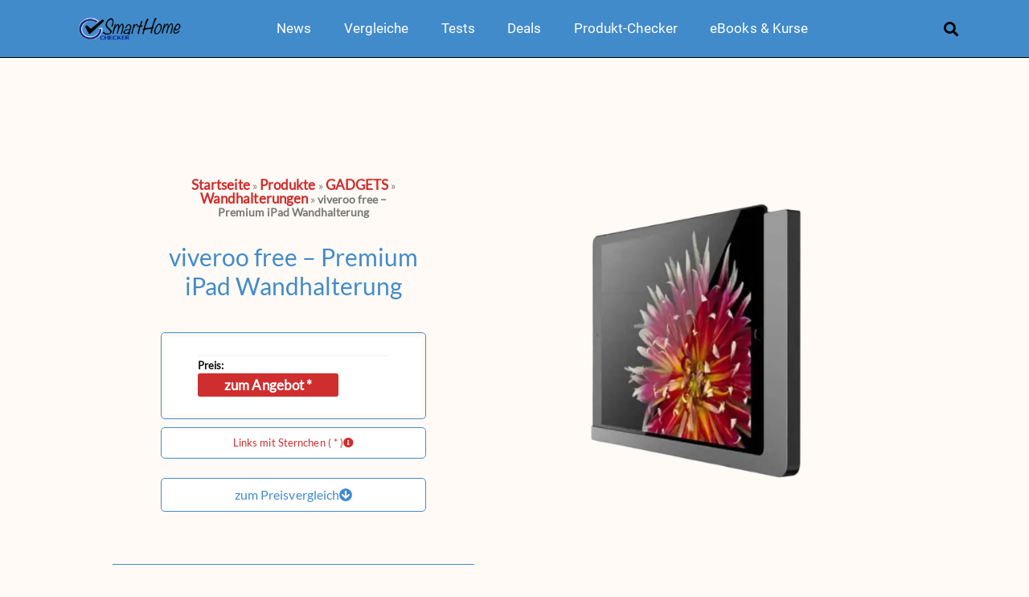

--- FILE ---
content_type: text/html; charset=UTF-8
request_url: https://www.smarthomechecker.de/produkte/viveroo-free-ipad-wandhalterung/
body_size: 35081
content:
<!doctype html>
<html lang="de">
<head><meta charset="UTF-8"><script>if(navigator.userAgent.match(/MSIE|Internet Explorer/i)||navigator.userAgent.match(/Trident\/7\..*?rv:11/i)){var href=document.location.href;if(!href.match(/[?&]nowprocket/)){if(href.indexOf("?")==-1){if(href.indexOf("#")==-1){document.location.href=href+"?nowprocket=1"}else{document.location.href=href.replace("#","?nowprocket=1#")}}else{if(href.indexOf("#")==-1){document.location.href=href+"&nowprocket=1"}else{document.location.href=href.replace("#","&nowprocket=1#")}}}}</script><script>class RocketLazyLoadScripts{constructor(){this.v="1.2.3",this.triggerEvents=["keydown","mousedown","mousemove","touchmove","touchstart","touchend","wheel"],this.userEventHandler=this._triggerListener.bind(this),this.touchStartHandler=this._onTouchStart.bind(this),this.touchMoveHandler=this._onTouchMove.bind(this),this.touchEndHandler=this._onTouchEnd.bind(this),this.clickHandler=this._onClick.bind(this),this.interceptedClicks=[],window.addEventListener("pageshow",t=>{this.persisted=t.persisted}),window.addEventListener("DOMContentLoaded",()=>{this._preconnect3rdParties()}),this.delayedScripts={normal:[],async:[],defer:[]},this.trash=[],this.allJQueries=[]}_addUserInteractionListener(t){if(document.hidden){t._triggerListener();return}this.triggerEvents.forEach(e=>window.addEventListener(e,t.userEventHandler,{passive:!0})),window.addEventListener("touchstart",t.touchStartHandler,{passive:!0}),window.addEventListener("mousedown",t.touchStartHandler),document.addEventListener("visibilitychange",t.userEventHandler)}_removeUserInteractionListener(){this.triggerEvents.forEach(t=>window.removeEventListener(t,this.userEventHandler,{passive:!0})),document.removeEventListener("visibilitychange",this.userEventHandler)}_onTouchStart(t){"HTML"!==t.target.tagName&&(window.addEventListener("touchend",this.touchEndHandler),window.addEventListener("mouseup",this.touchEndHandler),window.addEventListener("touchmove",this.touchMoveHandler,{passive:!0}),window.addEventListener("mousemove",this.touchMoveHandler),t.target.addEventListener("click",this.clickHandler),this._renameDOMAttribute(t.target,"onclick","rocket-onclick"),this._pendingClickStarted())}_onTouchMove(t){window.removeEventListener("touchend",this.touchEndHandler),window.removeEventListener("mouseup",this.touchEndHandler),window.removeEventListener("touchmove",this.touchMoveHandler,{passive:!0}),window.removeEventListener("mousemove",this.touchMoveHandler),t.target.removeEventListener("click",this.clickHandler),this._renameDOMAttribute(t.target,"rocket-onclick","onclick"),this._pendingClickFinished()}_onTouchEnd(t){window.removeEventListener("touchend",this.touchEndHandler),window.removeEventListener("mouseup",this.touchEndHandler),window.removeEventListener("touchmove",this.touchMoveHandler,{passive:!0}),window.removeEventListener("mousemove",this.touchMoveHandler)}_onClick(t){t.target.removeEventListener("click",this.clickHandler),this._renameDOMAttribute(t.target,"rocket-onclick","onclick"),this.interceptedClicks.push(t),t.preventDefault(),t.stopPropagation(),t.stopImmediatePropagation(),this._pendingClickFinished()}_replayClicks(){window.removeEventListener("touchstart",this.touchStartHandler,{passive:!0}),window.removeEventListener("mousedown",this.touchStartHandler),this.interceptedClicks.forEach(t=>{t.target.dispatchEvent(new MouseEvent("click",{view:t.view,bubbles:!0,cancelable:!0}))})}_waitForPendingClicks(){return new Promise(t=>{this._isClickPending?this._pendingClickFinished=t:t()})}_pendingClickStarted(){this._isClickPending=!0}_pendingClickFinished(){this._isClickPending=!1}_renameDOMAttribute(t,e,r){t.hasAttribute&&t.hasAttribute(e)&&(event.target.setAttribute(r,event.target.getAttribute(e)),event.target.removeAttribute(e))}_triggerListener(){this._removeUserInteractionListener(this),"loading"===document.readyState?document.addEventListener("DOMContentLoaded",this._loadEverythingNow.bind(this)):this._loadEverythingNow()}_preconnect3rdParties(){let t=[];document.querySelectorAll("script[type=rocketlazyloadscript]").forEach(e=>{if(e.hasAttribute("src")){let r=new URL(e.src).origin;r!==location.origin&&t.push({src:r,crossOrigin:e.crossOrigin||"module"===e.getAttribute("data-rocket-type")})}}),t=[...new Map(t.map(t=>[JSON.stringify(t),t])).values()],this._batchInjectResourceHints(t,"preconnect")}async _loadEverythingNow(){this.lastBreath=Date.now(),this._delayEventListeners(this),this._delayJQueryReady(this),this._handleDocumentWrite(),this._registerAllDelayedScripts(),this._preloadAllScripts(),await this._loadScriptsFromList(this.delayedScripts.normal),await this._loadScriptsFromList(this.delayedScripts.defer),await this._loadScriptsFromList(this.delayedScripts.async);try{await this._triggerDOMContentLoaded(),await this._triggerWindowLoad()}catch(t){console.error(t)}window.dispatchEvent(new Event("rocket-allScriptsLoaded")),this._waitForPendingClicks().then(()=>{this._replayClicks()}),this._emptyTrash()}_registerAllDelayedScripts(){document.querySelectorAll("script[type=rocketlazyloadscript]").forEach(t=>{t.hasAttribute("data-rocket-src")?t.hasAttribute("async")&&!1!==t.async?this.delayedScripts.async.push(t):t.hasAttribute("defer")&&!1!==t.defer||"module"===t.getAttribute("data-rocket-type")?this.delayedScripts.defer.push(t):this.delayedScripts.normal.push(t):this.delayedScripts.normal.push(t)})}async _transformScript(t){return new Promise((await this._littleBreath(),navigator.userAgent.indexOf("Firefox/")>0||""===navigator.vendor)?e=>{let r=document.createElement("script");[...t.attributes].forEach(t=>{let e=t.nodeName;"type"!==e&&("data-rocket-type"===e&&(e="type"),"data-rocket-src"===e&&(e="src"),r.setAttribute(e,t.nodeValue))}),t.text&&(r.text=t.text),r.hasAttribute("src")?(r.addEventListener("load",e),r.addEventListener("error",e)):(r.text=t.text,e());try{t.parentNode.replaceChild(r,t)}catch(i){e()}}:async e=>{function r(){t.setAttribute("data-rocket-status","failed"),e()}try{let i=t.getAttribute("data-rocket-type"),n=t.getAttribute("data-rocket-src");t.text,i?(t.type=i,t.removeAttribute("data-rocket-type")):t.removeAttribute("type"),t.addEventListener("load",function r(){t.setAttribute("data-rocket-status","executed"),e()}),t.addEventListener("error",r),n?(t.removeAttribute("data-rocket-src"),t.src=n):t.src="data:text/javascript;base64,"+window.btoa(unescape(encodeURIComponent(t.text)))}catch(s){r()}})}async _loadScriptsFromList(t){let e=t.shift();return e&&e.isConnected?(await this._transformScript(e),this._loadScriptsFromList(t)):Promise.resolve()}_preloadAllScripts(){this._batchInjectResourceHints([...this.delayedScripts.normal,...this.delayedScripts.defer,...this.delayedScripts.async],"preload")}_batchInjectResourceHints(t,e){var r=document.createDocumentFragment();t.forEach(t=>{let i=t.getAttribute&&t.getAttribute("data-rocket-src")||t.src;if(i){let n=document.createElement("link");n.href=i,n.rel=e,"preconnect"!==e&&(n.as="script"),t.getAttribute&&"module"===t.getAttribute("data-rocket-type")&&(n.crossOrigin=!0),t.crossOrigin&&(n.crossOrigin=t.crossOrigin),t.integrity&&(n.integrity=t.integrity),r.appendChild(n),this.trash.push(n)}}),document.head.appendChild(r)}_delayEventListeners(t){let e={};function r(t,r){!function t(r){!e[r]&&(e[r]={originalFunctions:{add:r.addEventListener,remove:r.removeEventListener},eventsToRewrite:[]},r.addEventListener=function(){arguments[0]=i(arguments[0]),e[r].originalFunctions.add.apply(r,arguments)},r.removeEventListener=function(){arguments[0]=i(arguments[0]),e[r].originalFunctions.remove.apply(r,arguments)});function i(t){return e[r].eventsToRewrite.indexOf(t)>=0?"rocket-"+t:t}}(t),e[t].eventsToRewrite.push(r)}function i(t,e){let r=t[e];Object.defineProperty(t,e,{get:()=>r||function(){},set(i){t["rocket"+e]=r=i}})}r(document,"DOMContentLoaded"),r(window,"DOMContentLoaded"),r(window,"load"),r(window,"pageshow"),r(document,"readystatechange"),i(document,"onreadystatechange"),i(window,"onload"),i(window,"onpageshow")}_delayJQueryReady(t){let e;function r(r){if(r&&r.fn&&!t.allJQueries.includes(r)){r.fn.ready=r.fn.init.prototype.ready=function(e){return t.domReadyFired?e.bind(document)(r):document.addEventListener("rocket-DOMContentLoaded",()=>e.bind(document)(r)),r([])};let i=r.fn.on;r.fn.on=r.fn.init.prototype.on=function(){if(this[0]===window){function t(t){return t.split(" ").map(t=>"load"===t||0===t.indexOf("load.")?"rocket-jquery-load":t).join(" ")}"string"==typeof arguments[0]||arguments[0]instanceof String?arguments[0]=t(arguments[0]):"object"==typeof arguments[0]&&Object.keys(arguments[0]).forEach(e=>{let r=arguments[0][e];delete arguments[0][e],arguments[0][t(e)]=r})}return i.apply(this,arguments),this},t.allJQueries.push(r)}e=r}r(window.jQuery),Object.defineProperty(window,"jQuery",{get:()=>e,set(t){r(t)}})}async _triggerDOMContentLoaded(){this.domReadyFired=!0,await this._littleBreath(),document.dispatchEvent(new Event("rocket-DOMContentLoaded")),await this._littleBreath(),window.dispatchEvent(new Event("rocket-DOMContentLoaded")),await this._littleBreath(),document.dispatchEvent(new Event("rocket-readystatechange")),await this._littleBreath(),document.rocketonreadystatechange&&document.rocketonreadystatechange()}async _triggerWindowLoad(){await this._littleBreath(),window.dispatchEvent(new Event("rocket-load")),await this._littleBreath(),window.rocketonload&&window.rocketonload(),await this._littleBreath(),this.allJQueries.forEach(t=>t(window).trigger("rocket-jquery-load")),await this._littleBreath();let t=new Event("rocket-pageshow");t.persisted=this.persisted,window.dispatchEvent(t),await this._littleBreath(),window.rocketonpageshow&&window.rocketonpageshow({persisted:this.persisted})}_handleDocumentWrite(){let t=new Map;document.write=document.writeln=function(e){let r=document.currentScript;r||console.error("WPRocket unable to document.write this: "+e);let i=document.createRange(),n=r.parentElement,s=t.get(r);void 0===s&&(s=r.nextSibling,t.set(r,s));let a=document.createDocumentFragment();i.setStart(a,0),a.appendChild(i.createContextualFragment(e)),n.insertBefore(a,s)}}async _littleBreath(){Date.now()-this.lastBreath>45&&(await this._requestAnimFrame(),this.lastBreath=Date.now())}async _requestAnimFrame(){return document.hidden?new Promise(t=>setTimeout(t)):new Promise(t=>requestAnimationFrame(t))}_emptyTrash(){this.trash.forEach(t=>t.remove())}static run(){let t=new RocketLazyLoadScripts;t._addUserInteractionListener(t)}}RocketLazyLoadScripts.run();</script>
	
		<meta name="viewport" content="width=device-width, initial-scale=1">
	<link rel="profile" href="https://gmpg.org/xfn/11">
	<meta name='robots' content='index, follow, max-image-preview:large, max-snippet:-1, max-video-preview:-1' />
	
	
	<!-- This site is optimized with the Yoast SEO plugin v23.9 - https://yoast.com/wordpress/plugins/seo/ -->
	<link media="all" href="https://www.smarthomechecker.de/wp-content/cache/autoptimize/autoptimize_0a302092b4c3dcaaf5e9fdbc459d3f09.php" rel="stylesheet"><title>viveroo free - Premium iPad Wandhalterung Aufputz Montage</title>
	<meta name="description" content="viveroo free - iPad Wandhalterung für Aufputz Montage - Für viele iPad Modelle verfügbar - Ladefunktion über USB oder PoE" />
	<link rel="canonical" href="https://www.smarthomechecker.de/produkte/viveroo-free-ipad-wandhalterung/" />
	<meta property="og:locale" content="de_DE" />
	<meta property="og:type" content="article" />
	<meta property="og:title" content="viveroo free - Premium iPad Wandhalterung Aufputz Montage" />
	<meta property="og:description" content="viveroo free - iPad Wandhalterung für Aufputz Montage - Für viele iPad Modelle verfügbar - Ladefunktion über USB oder PoE" />
	<meta property="og:url" content="https://www.smarthomechecker.de/produkte/viveroo-free-ipad-wandhalterung/" />
	<meta property="og:site_name" content="SmartHomeChecker" />
	<meta property="article:publisher" content="https://www.facebook.com/smarthomecheckerde-1389363097781062/" />
	<meta property="article:modified_time" content="2023-10-16T23:34:21+00:00" />
	<meta property="og:image" content="https://www.smarthomechecker.de/wp-content/uploads/2020/02/Aufputz-iPad-Wandhalterung-viveroo-free-mit-Ladefunktion.webp" />
	<meta property="og:image:width" content="600" />
	<meta property="og:image:height" content="600" />
	<meta property="og:image:type" content="image/webp" />
	<meta name="twitter:card" content="summary_large_image" />
	<meta name="twitter:site" content="@smarthomecheck" />
	<meta name="twitter:label1" content="Geschätzte Lesezeit" />
	<meta name="twitter:data1" content="1 Minute" />
	<script type="application/ld+json" class="yoast-schema-graph">{"@context":"https://schema.org","@graph":[{"@type":"WebPage","@id":"https://www.smarthomechecker.de/produkte/viveroo-free-ipad-wandhalterung/","url":"https://www.smarthomechecker.de/produkte/viveroo-free-ipad-wandhalterung/","name":"viveroo free - Premium iPad Wandhalterung Aufputz Montage","isPartOf":{"@id":"https://www.smarthomechecker.de/#website"},"primaryImageOfPage":{"@id":"https://www.smarthomechecker.de/produkte/viveroo-free-ipad-wandhalterung/#primaryimage"},"image":{"@id":"https://www.smarthomechecker.de/produkte/viveroo-free-ipad-wandhalterung/#primaryimage"},"thumbnailUrl":"https://www.smarthomechecker.de/wp-content/uploads/2020/02/Aufputz-iPad-Wandhalterung-viveroo-free-mit-Ladefunktion.webp","datePublished":"2020-02-17T20:47:34+00:00","dateModified":"2023-10-16T23:34:21+00:00","description":"viveroo free - iPad Wandhalterung für Aufputz Montage - Für viele iPad Modelle verfügbar - Ladefunktion über USB oder PoE","breadcrumb":{"@id":"https://www.smarthomechecker.de/produkte/viveroo-free-ipad-wandhalterung/#breadcrumb"},"inLanguage":"de","potentialAction":[{"@type":"ReadAction","target":["https://www.smarthomechecker.de/produkte/viveroo-free-ipad-wandhalterung/"]}]},{"@type":"ImageObject","inLanguage":"de","@id":"https://www.smarthomechecker.de/produkte/viveroo-free-ipad-wandhalterung/#primaryimage","url":"https://www.smarthomechecker.de/wp-content/uploads/2020/02/Aufputz-iPad-Wandhalterung-viveroo-free-mit-Ladefunktion.webp","contentUrl":"https://www.smarthomechecker.de/wp-content/uploads/2020/02/Aufputz-iPad-Wandhalterung-viveroo-free-mit-Ladefunktion.webp","width":600,"height":600,"caption":"Aufputz iPad Wandhalterung viveroo free - mit Ladefunktion"},{"@type":"BreadcrumbList","@id":"https://www.smarthomechecker.de/produkte/viveroo-free-ipad-wandhalterung/#breadcrumb","itemListElement":[{"@type":"ListItem","position":1,"name":"Startseite","item":"https://www.smarthomechecker.de/"},{"@type":"ListItem","position":2,"name":"Produkte","item":"https://www.smarthomechecker.de/produkte/"},{"@type":"ListItem","position":3,"name":"GADGETS","item":"https://www.smarthomechecker.de/produktkategorie/gadgets/"},{"@type":"ListItem","position":4,"name":"Wandhalterungen","item":"https://www.smarthomechecker.de/produktkategorie/wandhalterungen/"},{"@type":"ListItem","position":5,"name":"viveroo free &#8211; Premium iPad Wandhalterung"}]},{"@type":"WebSite","@id":"https://www.smarthomechecker.de/#website","url":"https://www.smarthomechecker.de/","name":"SmartHomeChecker","description":"Dein Blog für Smart Hom, IoT, Gadgets und mehr !!!","publisher":{"@id":"https://www.smarthomechecker.de/#organization"},"potentialAction":[{"@type":"SearchAction","target":{"@type":"EntryPoint","urlTemplate":"https://www.smarthomechecker.de/?s={search_term_string}"},"query-input":{"@type":"PropertyValueSpecification","valueRequired":true,"valueName":"search_term_string"}}],"inLanguage":"de"},{"@type":"Organization","@id":"https://www.smarthomechecker.de/#organization","name":"Friedrich Schnell smarthomechecker.de","url":"https://www.smarthomechecker.de/","logo":{"@type":"ImageObject","inLanguage":"de","@id":"https://www.smarthomechecker.de/#/schema/logo/image/","url":"https://www.smarthomechecker.de/wp-content/uploads/2019/09/SmartHomeChecker-250-org.png","contentUrl":"https://www.smarthomechecker.de/wp-content/uploads/2019/09/SmartHomeChecker-250-org.png","width":250,"height":61,"caption":"Friedrich Schnell smarthomechecker.de"},"image":{"@id":"https://www.smarthomechecker.de/#/schema/logo/image/"},"sameAs":["https://www.facebook.com/smarthomecheckerde-1389363097781062/","https://x.com/smarthomecheck","https://www.instagram.com/smarthomechecker/"]}]}</script>
	<!-- / Yoast SEO plugin. -->


<script type="rocketlazyloadscript" data-rocket-type='application/javascript'>console.log('PixelYourSite PRO version 9.2.2');</script>

<link rel="alternate" type="application/rss+xml" title="SmartHomeChecker &raquo; Feed" href="https://www.smarthomechecker.de/feed/" />
<link rel="alternate" type="application/rss+xml" title="SmartHomeChecker &raquo; Kommentar-Feed" href="https://www.smarthomechecker.de/comments/feed/" />
<link rel="alternate" type="application/rss+xml" title="SmartHomeChecker &raquo; viveroo free &#8211; Premium iPad Wandhalterung-Kommentar-Feed" href="https://www.smarthomechecker.de/produkte/viveroo-free-ipad-wandhalterung/feed/" />


























<link rel='stylesheet' id='elementor-post-14698-css' href='https://www.smarthomechecker.de/wp-content/uploads/elementor/css/post-14698.css?ver=1753636131' type='text/css' media='all' />





<link rel='stylesheet' id='elementor-post-13559-css' href='https://www.smarthomechecker.de/wp-content/uploads/elementor/css/post-13559.css?ver=1753638800' type='text/css' media='all' />
<link rel='stylesheet' id='elementor-post-9784-css' href='https://www.smarthomechecker.de/wp-content/uploads/elementor/css/post-9784.css?ver=1753636131' type='text/css' media='all' />
<link rel='stylesheet' id='elementor-post-8661-css' href='https://www.smarthomechecker.de/wp-content/uploads/elementor/css/post-8661.css?ver=1753636131' type='text/css' media='all' />
<link rel='stylesheet' id='elementor-post-11510-css' href='https://www.smarthomechecker.de/wp-content/uploads/elementor/css/post-11510.css?ver=1753636132' type='text/css' media='all' />




<link rel='stylesheet' id='borlabs-cookie-css' href='https://www.smarthomechecker.de/wp-content/cache/borlabs-cookie/borlabs-cookie_1_de.css?ver=2.3-201' type='text/css' media='all' />



<script type="rocketlazyloadscript" data-rocket-type="text/javascript" data-rocket-src="https://www.smarthomechecker.de/wp-includes/js/jquery/jquery.min.js?ver=3.7.1" id="jquery-core-js" defer></script>
<script type="rocketlazyloadscript" data-rocket-type="text/javascript" data-rocket-src="https://www.smarthomechecker.de/wp-includes/js/jquery/jquery-migrate.min.js?ver=3.4.1" id="jquery-migrate-js" defer></script>
<script type="rocketlazyloadscript" data-rocket-type="text/javascript" data-rocket-src="https://www.smarthomechecker.de/wp-content/plugins/elementor/assets/lib/font-awesome/js/v4-shims.min.js?ver=3.25.9" id="font-awesome-4-shim-js" defer></script>
<script type="rocketlazyloadscript" data-minify="1" data-rocket-type="text/javascript" data-rocket-src="https://www.smarthomechecker.de/wp-content/cache/min/1/wp-content/plugins/pixelyoursite-super-pack/dist/scripts/public.js?ver=1760995319" id="pys_sp_public_js-js" defer></script>
<script type="rocketlazyloadscript" data-rocket-type="text/javascript" data-rocket-src="https://www.smarthomechecker.de/wp-content/plugins/affiliate-toolkit/lib/select2/js/select2atkp.min.js?ver=6.7.4" id="atkp-select2-scripts-js" defer></script>
<script type="rocketlazyloadscript" data-minify="1" data-rocket-type="text/javascript" data-rocket-src="https://www.smarthomechecker.de/wp-content/cache/min/1/wp-content/plugins/affiliate-toolkit/lib/chartjs/utils.js?ver=1760995319" id="atkp-chartjs-utils-scripts-js" defer></script>
<script type="rocketlazyloadscript" data-minify="1" data-rocket-type="text/javascript" data-rocket-src="https://www.smarthomechecker.de/wp-content/cache/min/1/wp-content/plugins/affiliate-toolkit/lib/chartjs/Chart.js?ver=1760995319" id="atkp-chartjs-scripts-js" defer></script>
<script type="rocketlazyloadscript" data-minify="1" data-rocket-type="text/javascript" data-rocket-src="https://www.smarthomechecker.de/wp-content/cache/min/1/wp-content/plugins/affiliate-toolkit/js/library.js?ver=1760995319" id="atkp-scripts-js" defer></script>
<script type="rocketlazyloadscript" data-rocket-type="text/javascript" id="atkp-scripts-js-after">
/* <![CDATA[ */
$j(document).scroll(function() {    var scroll = $j(window).scrollTop();    var positionEnd = null;    if (scroll > 100 && (positionEnd == null || scroll <= (positionEnd.top-1000))) {         $j('.atkp-floating-bar').fadeIn();    } else {        $j('.atkp-floating-bar').fadeOut();    } });
/* ]]> */
</script>
<script type="text/javascript" id="borlabs-cookie-prioritize-js-extra">
/* <![CDATA[ */
var borlabsCookiePrioritized = {"domain":"www.smarthomechecker.de","path":"\/","version":"1","bots":"1","optInJS":{"marketing":{"facebook-pixel":"PHNjcmlwdD5weXMuRmFjZWJvb2subG9hZFBpeGVsKCk7PC9zY3JpcHQ+"}}};
/* ]]> */
</script>
<script type="rocketlazyloadscript" data-rocket-type="text/javascript" data-rocket-src="https://www.smarthomechecker.de/wp-content/plugins/borlabs-cookie/assets/javascript/borlabs-cookie-prioritize.min.js?ver=2.3" id="borlabs-cookie-prioritize-js" defer></script>
<script type="rocketlazyloadscript" data-rocket-type="text/javascript" data-rocket-src="https://www.smarthomechecker.de/wp-content/plugins/pixelyoursite-pro/dist/scripts/js.cookie-2.1.3.min.js?ver=2.1.3" id="js-cookie-js" defer></script>
<script type="rocketlazyloadscript" data-rocket-type="text/javascript" data-rocket-src="https://www.smarthomechecker.de/wp-content/plugins/pixelyoursite-pro/dist/scripts/jquery.bind-first-0.2.3.min.js?ver=6.7.4" id="jquery-bind-first-js" defer></script>
<script type="rocketlazyloadscript" data-rocket-type="text/javascript" data-rocket-src="https://www.smarthomechecker.de/wp-content/plugins/pixelyoursite-pro/dist/scripts/vimeo.min.js?ver=6.7.4" id="vimeo-js" defer></script>
<script type="text/javascript" id="pys-js-extra">
/* <![CDATA[ */
var pysOptions = {"staticEvents":{"facebook":{"init_event":[{"delay":0,"type":"static","name":"PageView","eventID":"604d4948-3d12-4ec7-80d4-829575430d29","pixelIds":["2743465739225333"],"params":{"page_title":"viveroo free - Premium iPad Wandhalterung","post_type":"atkp_product","post_id":13559,"plugin":"PixelYourSite","event_url":"www.smarthomechecker.de\/produkte\/viveroo-free-ipad-wandhalterung\/"},"e_id":"init_event","ids":[],"hasTimeWindow":false,"timeWindow":0,"woo_order":"","edd_order":""}]}},"dynamicEvents":[],"triggerEvents":{"30257":{"facebook":{"delay":0,"type":"trigger","trigger_type":"css_click","trigger_value":["#button_kurs"],"hasTimeWindow":true,"timeWindow":24,"name":"Button_Kurs","eventID":"a041a3fb-df69-4ec8-b998-4039c34631d5","pixelIds":["2743465739225333"],"params":{"page_title":"viveroo free - Premium iPad Wandhalterung","post_type":"atkp_product","post_id":13559,"plugin":"PixelYourSite","event_url":"www.smarthomechecker.de\/produkte\/viveroo-free-ipad-wandhalterung\/"},"e_id":"custom_event","ids":[],"woo_order":"","edd_order":""}},"29853":{"facebook":{"delay":0,"type":"trigger","trigger_type":"scroll_pos","trigger_value":[30],"name":"ViewContent","eventID":"750e9775-d62e-4cc9-b50e-ad7cecafbf62","pixelIds":["2743465739225333"],"params":{"page_title":"viveroo free - Premium iPad Wandhalterung","post_type":"atkp_product","post_id":13559,"plugin":"PixelYourSite","event_url":"www.smarthomechecker.de\/produkte\/viveroo-free-ipad-wandhalterung\/"},"e_id":"custom_event","ids":[],"hasTimeWindow":false,"timeWindow":0,"woo_order":"","edd_order":""},"ga":{"delay":0,"type":"trigger","trigger_type":"scroll_pos","trigger_value":[30],"name":"view_item","trackingIds":["UA-88026942-1"],"params":{"non_interaction":true,"page_title":"viveroo free - Premium iPad Wandhalterung","post_type":"atkp_product","post_id":13559,"plugin":"PixelYourSite","event_url":"www.smarthomechecker.de\/produkte\/viveroo-free-ipad-wandhalterung\/"},"e_id":"custom_event","ids":[],"hasTimeWindow":false,"timeWindow":0,"eventID":"","woo_order":"","edd_order":""}},"25147":{"facebook":{"delay":0,"type":"trigger","trigger_type":"css_click","trigger_value":["#jetzt_kaufen_button","#jetzt_kaufen_button_2","#jetzt_kaufen_button_3","#kurs_kaufen_button","#jetzt_kaufen_textlink","#werbebanner"],"hasTimeWindow":true,"timeWindow":24,"name":"AddToCart","eventID":"f1921a38-d81d-4666-b264-2d86287c7ed3","pixelIds":["2743465739225333"],"params":{"page_title":"viveroo free - Premium iPad Wandhalterung","post_type":"atkp_product","post_id":13559,"plugin":"PixelYourSite","event_url":"www.smarthomechecker.de\/produkte\/viveroo-free-ipad-wandhalterung\/"},"e_id":"custom_event","ids":[],"woo_order":"","edd_order":""}}},"triggerEventTypes":{"css_click":{"30257":["#button_kurs"],"25147":["#jetzt_kaufen_button","#jetzt_kaufen_button_2","#jetzt_kaufen_button_3","#kurs_kaufen_button","#jetzt_kaufen_textlink","#werbebanner"]},"scroll_pos":{"29853":[30]}},"facebook":{"pixelIds":["2743465739225333"],"advancedMatching":[],"removeMetadata":false,"wooVariableAsSimple":false,"serverApiEnabled":true,"ajaxForServerEvent":true,"wooCRSendFromServer":false,"send_external_id":true},"ga":{"trackingIds":["UA-88026942-1"],"enhanceLinkAttr":false,"anonimizeIP":false,"retargetingLogic":"ecomm","crossDomainEnabled":false,"crossDomainAcceptIncoming":false,"crossDomainDomains":[],"wooVariableAsSimple":true,"isDebugEnabled":[],"disableAdvertisingFeatures":false,"disableAdvertisingPersonalization":false},"google_ads":{"conversion_ids":["AW-795182759"],"enhanced_conversion":[],"wooVariableAsSimple":false,"user_data":[]},"debug":"","siteUrl":"https:\/\/www.smarthomechecker.de","ajaxUrl":"https:\/\/www.smarthomechecker.de\/wp-admin\/admin-ajax.php","trackUTMs":"1","trackTrafficSource":"1","user_id":"0","enable_lading_page_param":"1","cookie_duration":"7","enable_event_day_param":"1","enable_event_month_param":"1","enable_event_time_param":"1","enable_remove_target_url_param":"1","enable_remove_download_url_param":"1","visit_data_model":"first_visit","last_visit_duration":"60","gdpr":{"ajax_enabled":true,"all_disabled_by_api":false,"facebook_disabled_by_api":false,"tiktok_disabled_by_api":false,"analytics_disabled_by_api":false,"google_ads_disabled_by_api":false,"pinterest_disabled_by_api":false,"bing_disabled_by_api":false,"facebook_prior_consent_enabled":true,"tiktok_prior_consent_enabled":true,"analytics_prior_consent_enabled":true,"google_ads_prior_consent_enabled":true,"pinterest_prior_consent_enabled":true,"bing_prior_consent_enabled":true,"cookiebot_integration_enabled":false,"cookiebot_facebook_consent_category":"marketing","cookiebot_analytics_consent_category":"statistics","cookiebot_google_ads_consent_category":"marketing","cookiebot_pinterest_consent_category":"marketing","cookiebot_bing_consent_category":"marketing","cookie_notice_integration_enabled":false,"cookie_law_info_integration_enabled":false,"real_cookie_banner_integration_enabled":false,"consent_magic_integration_enabled":false},"automatic":{"enable_youtube":true,"enable_vimeo":true,"enable_video":true},"woo":{"enabled":false},"edd":{"enabled":false}};
/* ]]> */
</script>
<script type="rocketlazyloadscript" data-minify="1" data-rocket-type="text/javascript" data-rocket-src="https://www.smarthomechecker.de/wp-content/cache/min/1/wp-content/plugins/pixelyoursite-pro/dist/scripts/public.js?ver=1760995319" id="pys-js" defer></script>
<link rel="EditURI" type="application/rsd+xml" title="RSD" href="https://www.smarthomechecker.de/xmlrpc.php?rsd" />
<meta name="generator" content="WordPress 6.7.4" />
<link rel='shortlink' href='https://www.smarthomechecker.de/?p=13559' />
<link rel="alternate" title="oEmbed (JSON)" type="application/json+oembed" href="https://www.smarthomechecker.de/wp-json/oembed/1.0/embed?url=https%3A%2F%2Fwww.smarthomechecker.de%2Fprodukte%2Fviveroo-free-ipad-wandhalterung%2F" />
<link rel="alternate" title="oEmbed (XML)" type="text/xml+oembed" href="https://www.smarthomechecker.de/wp-json/oembed/1.0/embed?url=https%3A%2F%2Fwww.smarthomechecker.de%2Fprodukte%2Fviveroo-free-ipad-wandhalterung%2F&#038;format=xml" />
<meta name="generator" content="Elementor 3.25.9; features: additional_custom_breakpoints, e_optimized_control_loading; settings: css_print_method-external, google_font-enabled, font_display-block">


			
						<script type="rocketlazyloadscript" data-rocket-type="text/javascript">
			/* <![CDATA[ */
				var isc_front_data =
				{
					caption_position : 'bottom-left',
				}
			/* ]]> */
			</script>
			
						<meta name="theme-color" content="#FFF">
			<link rel="icon" href="https://www.smarthomechecker.de/wp-content/uploads/2022/01/favicon-32-32.webp" sizes="32x32" />
<link rel="icon" href="https://www.smarthomechecker.de/wp-content/uploads/2022/01/favicon-32-32.webp" sizes="192x192" />
<link rel="apple-touch-icon" href="https://www.smarthomechecker.de/wp-content/uploads/2022/01/favicon-32-32.webp" />
<meta name="msapplication-TileImage" content="https://www.smarthomechecker.de/wp-content/uploads/2022/01/favicon-32-32.webp" />
		
		<noscript><style id="rocket-lazyload-nojs-css">.rll-youtube-player, [data-lazy-src]{display:none !important;}</style></noscript></head>
<body class="atkp_product-template-default single single-atkp_product postid-13559 wp-custom-logo elementor-default elementor-template-full-width elementor-kit-14698 elementor-page elementor-page-13559 elementor-page-11510">

		<div data-elementor-type="header" data-elementor-id="9784" class="elementor elementor-9784 elementor-location-header" data-elementor-post-type="elementor_library">
					<header class="elementor-section elementor-top-section elementor-element elementor-element-33313214 elementor-section-content-middle elementor-section-height-min-height elementor-hidden-mobile elementor-hidden-tablet elementor-section-boxed elementor-section-height-default elementor-section-items-middle" data-id="33313214" data-element_type="section" data-settings="{&quot;sticky&quot;:&quot;top&quot;,&quot;background_background&quot;:&quot;classic&quot;,&quot;sticky_on&quot;:[&quot;desktop&quot;,&quot;tablet&quot;,&quot;mobile&quot;],&quot;sticky_offset&quot;:0,&quot;sticky_effects_offset&quot;:0,&quot;sticky_anchor_link_offset&quot;:0}">
						<div class="elementor-container elementor-column-gap-default">
					<div class="elementor-column elementor-col-25 elementor-top-column elementor-element elementor-element-12f52cd" data-id="12f52cd" data-element_type="column">
			<div class="elementor-widget-wrap elementor-element-populated">
						<div class="elementor-element elementor-element-5b6a07a elementor-widget elementor-widget-theme-site-logo elementor-widget-image" data-id="5b6a07a" data-element_type="widget" data-widget_type="theme-site-logo.default">
				<div class="elementor-widget-container">
									<a href="https://www.smarthomechecker.de">
			<img width="200" height="49" src="data:image/svg+xml,%3Csvg%20xmlns='http://www.w3.org/2000/svg'%20viewBox='0%200%20200%2049'%3E%3C/svg%3E" class="attachment-full size-full wp-image-11815" alt="SmartHomeChecker" data-lazy-src="https://www.smarthomechecker.de/wp-content/uploads/2019/09/SmartHomeChecker-200-org.png" /><noscript><img width="200" height="49" src="https://www.smarthomechecker.de/wp-content/uploads/2019/09/SmartHomeChecker-200-org.png" class="attachment-full size-full wp-image-11815" alt="SmartHomeChecker" /></noscript>				</a>
									</div>
				</div>
					</div>
		</div>
				<div class="elementor-column elementor-col-50 elementor-top-column elementor-element elementor-element-9b5df98" data-id="9b5df98" data-element_type="column">
			<div class="elementor-widget-wrap elementor-element-populated">
						<div class="elementor-element elementor-element-e1f5836 elementor-nav-menu--stretch elementor-nav-menu__text-align-center elementor-nav-menu__align-center elementor-nav-menu--dropdown-tablet elementor-nav-menu--toggle elementor-nav-menu--burger elementor-widget elementor-widget-nav-menu" data-id="e1f5836" data-element_type="widget" data-settings="{&quot;full_width&quot;:&quot;stretch&quot;,&quot;layout&quot;:&quot;horizontal&quot;,&quot;submenu_icon&quot;:{&quot;value&quot;:&quot;&lt;i class=\&quot;fas fa-caret-down\&quot;&gt;&lt;\/i&gt;&quot;,&quot;library&quot;:&quot;fa-solid&quot;},&quot;toggle&quot;:&quot;burger&quot;}" data-widget_type="nav-menu.default">
				<div class="elementor-widget-container">
						<nav aria-label="Menü" class="elementor-nav-menu--main elementor-nav-menu__container elementor-nav-menu--layout-horizontal e--pointer-underline e--animation-fade">
				<ul id="menu-1-e1f5836" class="elementor-nav-menu"><li class="menu-item menu-item-type-custom menu-item-object-custom menu-item-25870"><a href="https://www.smarthomechecker.de/news/" class="elementor-item">News</a></li>
<li class="menu-item menu-item-type-post_type menu-item-object-page menu-item-1800"><a href="https://www.smarthomechecker.de/smart-home-systeme-und-geraete-im-vergleich/" class="elementor-item">Vergleiche</a></li>
<li class="menu-item menu-item-type-custom menu-item-object-custom menu-item-25665"><a href="https://www.smarthomechecker.de/geraete-und-systeme-test/" class="elementor-item">Tests</a></li>
<li class="menu-item menu-item-type-post_type menu-item-object-page menu-item-7622"><a href="https://www.smarthomechecker.de/smart-home-deals/" class="elementor-item">Deals</a></li>
<li class="menu-item menu-item-type-custom menu-item-object-custom menu-item-30884"><a href="https://www.smarthomechecker.de/smart-home-geraete-systeme/" class="elementor-item">Produkt-Checker</a></li>
<li class="menu-item menu-item-type-post_type menu-item-object-page menu-item-14977"><a href="https://www.smarthomechecker.de/smart-home-weiterbildung/" class="elementor-item">eBooks &#038; Kurse</a></li>
</ul>			</nav>
					<div class="elementor-menu-toggle" role="button" tabindex="0" aria-label="Menü Umschalter" aria-expanded="false">
			<i aria-hidden="true" role="presentation" class="elementor-menu-toggle__icon--open eicon-menu-bar"></i><i aria-hidden="true" role="presentation" class="elementor-menu-toggle__icon--close eicon-close"></i>			<span class="elementor-screen-only">Menü</span>
		</div>
					<nav class="elementor-nav-menu--dropdown elementor-nav-menu__container" aria-hidden="true">
				<ul id="menu-2-e1f5836" class="elementor-nav-menu"><li class="menu-item menu-item-type-custom menu-item-object-custom menu-item-25870"><a href="https://www.smarthomechecker.de/news/" class="elementor-item" tabindex="-1">News</a></li>
<li class="menu-item menu-item-type-post_type menu-item-object-page menu-item-1800"><a href="https://www.smarthomechecker.de/smart-home-systeme-und-geraete-im-vergleich/" class="elementor-item" tabindex="-1">Vergleiche</a></li>
<li class="menu-item menu-item-type-custom menu-item-object-custom menu-item-25665"><a href="https://www.smarthomechecker.de/geraete-und-systeme-test/" class="elementor-item" tabindex="-1">Tests</a></li>
<li class="menu-item menu-item-type-post_type menu-item-object-page menu-item-7622"><a href="https://www.smarthomechecker.de/smart-home-deals/" class="elementor-item" tabindex="-1">Deals</a></li>
<li class="menu-item menu-item-type-custom menu-item-object-custom menu-item-30884"><a href="https://www.smarthomechecker.de/smart-home-geraete-systeme/" class="elementor-item" tabindex="-1">Produkt-Checker</a></li>
<li class="menu-item menu-item-type-post_type menu-item-object-page menu-item-14977"><a href="https://www.smarthomechecker.de/smart-home-weiterbildung/" class="elementor-item" tabindex="-1">eBooks &#038; Kurse</a></li>
</ul>			</nav>
				</div>
				</div>
					</div>
		</div>
				<div class="elementor-column elementor-col-25 elementor-top-column elementor-element elementor-element-34f269a3" data-id="34f269a3" data-element_type="column">
			<div class="elementor-widget-wrap elementor-element-populated">
						<div class="elementor-element elementor-element-6f2191a3 elementor-search-form--skin-full_screen elementor-widget elementor-widget-search-form" data-id="6f2191a3" data-element_type="widget" data-settings="{&quot;skin&quot;:&quot;full_screen&quot;}" data-widget_type="search-form.default">
				<div class="elementor-widget-container">
					<search role="search">
			<form class="elementor-search-form" action="https://www.smarthomechecker.de" method="get">
												<div class="elementor-search-form__toggle" tabindex="0" role="button">
					<i aria-hidden="true" class="fas fa-search"></i>					<span class="elementor-screen-only">Suche</span>
				</div>
								<div class="elementor-search-form__container">
					<label class="elementor-screen-only" for="elementor-search-form-6f2191a3">Suche</label>

					
					<input id="elementor-search-form-6f2191a3" placeholder="Suche..." class="elementor-search-form__input" type="search" name="s" value="">
					
					
										<div class="dialog-lightbox-close-button dialog-close-button" role="button" tabindex="0">
						<i aria-hidden="true" class="eicon-close"></i>						<span class="elementor-screen-only">Schließe dieses Suchfeld.</span>
					</div>
									</div>
			</form>
		</search>
				</div>
				</div>
					</div>
		</div>
					</div>
		</header>
				<header class="elementor-section elementor-top-section elementor-element elementor-element-21c5eb2 elementor-section-content-middle elementor-section-height-min-height elementor-hidden-desktop elementor-section-boxed elementor-section-height-default elementor-section-items-middle" data-id="21c5eb2" data-element_type="section" data-settings="{&quot;sticky&quot;:&quot;top&quot;,&quot;background_background&quot;:&quot;classic&quot;,&quot;sticky_on&quot;:[&quot;desktop&quot;,&quot;tablet&quot;,&quot;mobile&quot;],&quot;sticky_offset&quot;:0,&quot;sticky_effects_offset&quot;:0,&quot;sticky_anchor_link_offset&quot;:0}">
						<div class="elementor-container elementor-column-gap-default">
					<div class="elementor-column elementor-col-25 elementor-top-column elementor-element elementor-element-3edf9f2" data-id="3edf9f2" data-element_type="column">
			<div class="elementor-widget-wrap elementor-element-populated">
						<div class="elementor-element elementor-element-dfd6795 elementor-nav-menu--stretch elementor-nav-menu__text-align-center elementor-nav-menu__align-end elementor-nav-menu--dropdown-tablet elementor-nav-menu--toggle elementor-nav-menu--burger elementor-widget elementor-widget-nav-menu" data-id="dfd6795" data-element_type="widget" data-settings="{&quot;full_width&quot;:&quot;stretch&quot;,&quot;layout&quot;:&quot;horizontal&quot;,&quot;submenu_icon&quot;:{&quot;value&quot;:&quot;&lt;i class=\&quot;fas fa-caret-down\&quot;&gt;&lt;\/i&gt;&quot;,&quot;library&quot;:&quot;fa-solid&quot;},&quot;toggle&quot;:&quot;burger&quot;}" data-widget_type="nav-menu.default">
				<div class="elementor-widget-container">
						<nav aria-label="Menü" class="elementor-nav-menu--main elementor-nav-menu__container elementor-nav-menu--layout-horizontal e--pointer-underline e--animation-fade">
				<ul id="menu-1-dfd6795" class="elementor-nav-menu"><li class="menu-item menu-item-type-custom menu-item-object-custom menu-item-25870"><a href="https://www.smarthomechecker.de/news/" class="elementor-item">News</a></li>
<li class="menu-item menu-item-type-post_type menu-item-object-page menu-item-1800"><a href="https://www.smarthomechecker.de/smart-home-systeme-und-geraete-im-vergleich/" class="elementor-item">Vergleiche</a></li>
<li class="menu-item menu-item-type-custom menu-item-object-custom menu-item-25665"><a href="https://www.smarthomechecker.de/geraete-und-systeme-test/" class="elementor-item">Tests</a></li>
<li class="menu-item menu-item-type-post_type menu-item-object-page menu-item-7622"><a href="https://www.smarthomechecker.de/smart-home-deals/" class="elementor-item">Deals</a></li>
<li class="menu-item menu-item-type-custom menu-item-object-custom menu-item-30884"><a href="https://www.smarthomechecker.de/smart-home-geraete-systeme/" class="elementor-item">Produkt-Checker</a></li>
<li class="menu-item menu-item-type-post_type menu-item-object-page menu-item-14977"><a href="https://www.smarthomechecker.de/smart-home-weiterbildung/" class="elementor-item">eBooks &#038; Kurse</a></li>
</ul>			</nav>
					<div class="elementor-menu-toggle" role="button" tabindex="0" aria-label="Menü Umschalter" aria-expanded="false">
			<i aria-hidden="true" role="presentation" class="elementor-menu-toggle__icon--open eicon-menu-bar"></i><i aria-hidden="true" role="presentation" class="elementor-menu-toggle__icon--close eicon-close"></i>			<span class="elementor-screen-only">Menü</span>
		</div>
					<nav class="elementor-nav-menu--dropdown elementor-nav-menu__container" aria-hidden="true">
				<ul id="menu-2-dfd6795" class="elementor-nav-menu"><li class="menu-item menu-item-type-custom menu-item-object-custom menu-item-25870"><a href="https://www.smarthomechecker.de/news/" class="elementor-item" tabindex="-1">News</a></li>
<li class="menu-item menu-item-type-post_type menu-item-object-page menu-item-1800"><a href="https://www.smarthomechecker.de/smart-home-systeme-und-geraete-im-vergleich/" class="elementor-item" tabindex="-1">Vergleiche</a></li>
<li class="menu-item menu-item-type-custom menu-item-object-custom menu-item-25665"><a href="https://www.smarthomechecker.de/geraete-und-systeme-test/" class="elementor-item" tabindex="-1">Tests</a></li>
<li class="menu-item menu-item-type-post_type menu-item-object-page menu-item-7622"><a href="https://www.smarthomechecker.de/smart-home-deals/" class="elementor-item" tabindex="-1">Deals</a></li>
<li class="menu-item menu-item-type-custom menu-item-object-custom menu-item-30884"><a href="https://www.smarthomechecker.de/smart-home-geraete-systeme/" class="elementor-item" tabindex="-1">Produkt-Checker</a></li>
<li class="menu-item menu-item-type-post_type menu-item-object-page menu-item-14977"><a href="https://www.smarthomechecker.de/smart-home-weiterbildung/" class="elementor-item" tabindex="-1">eBooks &#038; Kurse</a></li>
</ul>			</nav>
				</div>
				</div>
					</div>
		</div>
				<div class="elementor-column elementor-col-50 elementor-top-column elementor-element elementor-element-626dd23" data-id="626dd23" data-element_type="column">
			<div class="elementor-widget-wrap elementor-element-populated">
						<div class="elementor-element elementor-element-4517932 elementor-widget elementor-widget-theme-site-logo elementor-widget-image" data-id="4517932" data-element_type="widget" data-widget_type="theme-site-logo.default">
				<div class="elementor-widget-container">
									<a href="https://www.smarthomechecker.de">
			<img width="200" height="49" src="data:image/svg+xml,%3Csvg%20xmlns='http://www.w3.org/2000/svg'%20viewBox='0%200%20200%2049'%3E%3C/svg%3E" class="attachment-full size-full wp-image-11815" alt="SmartHomeChecker" data-lazy-src="https://www.smarthomechecker.de/wp-content/uploads/2019/09/SmartHomeChecker-200-org.png" /><noscript><img width="200" height="49" src="https://www.smarthomechecker.de/wp-content/uploads/2019/09/SmartHomeChecker-200-org.png" class="attachment-full size-full wp-image-11815" alt="SmartHomeChecker" /></noscript>				</a>
									</div>
				</div>
					</div>
		</div>
				<div class="elementor-column elementor-col-25 elementor-top-column elementor-element elementor-element-7b172fc" data-id="7b172fc" data-element_type="column">
			<div class="elementor-widget-wrap elementor-element-populated">
						<div class="elementor-element elementor-element-2655e9d elementor-search-form--skin-full_screen elementor-widget elementor-widget-search-form" data-id="2655e9d" data-element_type="widget" data-settings="{&quot;skin&quot;:&quot;full_screen&quot;}" data-widget_type="search-form.default">
				<div class="elementor-widget-container">
					<search role="search">
			<form class="elementor-search-form" action="https://www.smarthomechecker.de" method="get">
												<div class="elementor-search-form__toggle" tabindex="0" role="button">
					<i aria-hidden="true" class="fas fa-search"></i>					<span class="elementor-screen-only">Suche</span>
				</div>
								<div class="elementor-search-form__container">
					<label class="elementor-screen-only" for="elementor-search-form-2655e9d">Suche</label>

					
					<input id="elementor-search-form-2655e9d" placeholder="Suche..." class="elementor-search-form__input" type="search" name="s" value="">
					
					
										<div class="dialog-lightbox-close-button dialog-close-button" role="button" tabindex="0">
						<i aria-hidden="true" class="eicon-close"></i>						<span class="elementor-screen-only">Schließe dieses Suchfeld.</span>
					</div>
									</div>
			</form>
		</search>
				</div>
				</div>
					</div>
		</div>
					</div>
		</header>
				</div>
				<div data-elementor-type="single" data-elementor-id="11510" class="elementor elementor-11510 elementor-location-single post-13559 atkp_product type-atkp_product status-publish has-post-thumbnail hentry produktkategorie-wandhalterungen hersteller-viveroo" data-elementor-post-type="elementor_library">
					<section class="elementor-section elementor-top-section elementor-element elementor-element-4602844a elementor-section-boxed elementor-section-height-default elementor-section-height-default" data-id="4602844a" data-element_type="section">
						<div class="elementor-container elementor-column-gap-default">
					<div class="elementor-column elementor-col-50 elementor-top-column elementor-element elementor-element-2585fbae" data-id="2585fbae" data-element_type="column" data-settings="{&quot;background_background&quot;:&quot;classic&quot;}">
			<div class="elementor-widget-wrap elementor-element-populated">
						<div class="elementor-element elementor-element-b3ec82e elementor-align-center elementor-widget elementor-widget-breadcrumbs" data-id="b3ec82e" data-element_type="widget" data-widget_type="breadcrumbs.default">
				<div class="elementor-widget-container">
			<p id="breadcrumbs"><span><span><a href="https://www.smarthomechecker.de/">Startseite</a></span> » <span><a href="https://www.smarthomechecker.de/produkte/">Produkte</a></span> » <span><a href="https://www.smarthomechecker.de/produktkategorie/gadgets/">GADGETS</a></span> » <span><a href="https://www.smarthomechecker.de/produktkategorie/wandhalterungen/">Wandhalterungen</a></span> » <span class="breadcrumb_last" aria-current="page"><strong>viveroo free &#8211; Premium iPad Wandhalterung</strong></span></span></p>		</div>
				</div>
				<div class="elementor-element elementor-element-726b17a elementor-widget elementor-widget-theme-post-title elementor-page-title elementor-widget-heading" data-id="726b17a" data-element_type="widget" data-widget_type="theme-post-title.default">
				<div class="elementor-widget-container">
			<h1 class="elementor-heading-title elementor-size-default">viveroo free &#8211; Premium iPad Wandhalterung</h1>		</div>
				</div>
				<div class="elementor-element elementor-element-2175b29 elementor-widget elementor-widget-shortcode" data-id="2175b29" data-element_type="widget" data-widget_type="shortcode.default">
				<div class="elementor-widget-container">
					<div class="elementor-shortcode"><!-- Ad Template with Carousel Layout-->

<div class="atkp-product-carousel-unit" id="atkp-product-carousel">
    
    <!-- Title of the ad localized according to the marketplace picked from the AalbHeader tag-->
    <div class="atkp-pc-wrapper">
        <div class="atkp-pc-product-container">
            <ul class="atkp-pc-product-list">
                                  
                                                       
          
                            <div class="atkp-pc-product-offer-price">
                                <!-- The section tag for different marketplaces ensures localization of static text.  -->
                                Preis: <span
                                        class="atkp-pc-product-offer-price-value"></span>
                            </div>
                                                   
                    </div>
                                                        <a href="https://t.adcell.com/p/click?promoId=248318&slotId=93766&param0=https%3A%2F%2Fwww.casaio.de%2Fshop%2Fviveroo-free-ipad-wandhalterung%3FsPartner%3Dadc" rel="nofollow noopener" target="_blank"  title="zum Angebot" class="atkp-button">zum Angebot *</a>
                        

                        </div>
    
</div>
</div>
				</div>
				</div>
				<div class="elementor-element elementor-element-af1b9ca elementor-align-justify elementor-widget elementor-widget-button" data-id="af1b9ca" data-element_type="widget" data-widget_type="button.default">
				<div class="elementor-widget-container">
							<div class="elementor-button-wrapper">
					<a class="elementor-button elementor-button-link elementor-size-sm" href="#links" rel="nofollow">
						<span class="elementor-button-content-wrapper">
						<span class="elementor-button-icon">
				<i aria-hidden="true" class="fas fa-info-circle"></i>			</span>
									<span class="elementor-button-text">Links mit Sternchen ( * )</span>
					</span>
					</a>
				</div>
						</div>
				</div>
				<div class="elementor-element elementor-element-6ada2e3 elementor-align-justify elementor-widget elementor-widget-button" data-id="6ada2e3" data-element_type="widget" data-widget_type="button.default">
				<div class="elementor-widget-container">
							<div class="elementor-button-wrapper">
					<a class="elementor-button elementor-button-link elementor-size-xs" href="#preisvergleich">
						<span class="elementor-button-content-wrapper">
						<span class="elementor-button-icon">
				<i aria-hidden="true" class="fas fa-arrow-circle-down"></i>			</span>
									<span class="elementor-button-text">zum Preisvergleich</span>
					</span>
					</a>
				</div>
						</div>
				</div>
					</div>
		</div>
				<div class="elementor-column elementor-col-50 elementor-top-column elementor-element elementor-element-2cf0aee3" data-id="2cf0aee3" data-element_type="column">
			<div class="elementor-widget-wrap elementor-element-populated">
						<div class="elementor-element elementor-element-de4d251 elementor-widget elementor-widget-theme-post-featured-image elementor-widget-image" data-id="de4d251" data-element_type="widget" data-widget_type="theme-post-featured-image.default">
				<div class="elementor-widget-container">
													<img fetchpriority="high" width="600" height="600" src="data:image/svg+xml,%3Csvg%20xmlns='http://www.w3.org/2000/svg'%20viewBox='0%200%20600%20600'%3E%3C/svg%3E" class="attachment-full size-full wp-image-34100" alt="Aufputz iPad Wandhalterung viveroo free - mit Ladefunktion" data-lazy-srcset="https://www.smarthomechecker.de/wp-content/uploads/2020/02/Aufputz-iPad-Wandhalterung-viveroo-free-mit-Ladefunktion.webp 600w, https://www.smarthomechecker.de/wp-content/uploads/2020/02/Aufputz-iPad-Wandhalterung-viveroo-free-mit-Ladefunktion-300x300.webp 300w, https://www.smarthomechecker.de/wp-content/uploads/2020/02/Aufputz-iPad-Wandhalterung-viveroo-free-mit-Ladefunktion-150x150.webp 150w" data-lazy-sizes="(max-width: 600px) 100vw, 600px" data-lazy-src="https://www.smarthomechecker.de/wp-content/uploads/2020/02/Aufputz-iPad-Wandhalterung-viveroo-free-mit-Ladefunktion.webp" /><noscript><img fetchpriority="high" width="600" height="600" src="https://www.smarthomechecker.de/wp-content/uploads/2020/02/Aufputz-iPad-Wandhalterung-viveroo-free-mit-Ladefunktion.webp" class="attachment-full size-full wp-image-34100" alt="Aufputz iPad Wandhalterung viveroo free - mit Ladefunktion" srcset="https://www.smarthomechecker.de/wp-content/uploads/2020/02/Aufputz-iPad-Wandhalterung-viveroo-free-mit-Ladefunktion.webp 600w, https://www.smarthomechecker.de/wp-content/uploads/2020/02/Aufputz-iPad-Wandhalterung-viveroo-free-mit-Ladefunktion-300x300.webp 300w, https://www.smarthomechecker.de/wp-content/uploads/2020/02/Aufputz-iPad-Wandhalterung-viveroo-free-mit-Ladefunktion-150x150.webp 150w" sizes="(max-width: 600px) 100vw, 600px" /></noscript>													</div>
				</div>
					</div>
		</div>
					</div>
		</section>
				<section class="elementor-section elementor-top-section elementor-element elementor-element-6cbeb7bb elementor-section-boxed elementor-section-height-default elementor-section-height-default" data-id="6cbeb7bb" data-element_type="section">
							<div class="elementor-background-overlay"></div>
							<div class="elementor-container elementor-column-gap-default">
					<div class="elementor-column elementor-col-100 elementor-top-column elementor-element elementor-element-32e66de4" data-id="32e66de4" data-element_type="column" data-settings="{&quot;background_background&quot;:&quot;classic&quot;}">
			<div class="elementor-widget-wrap elementor-element-populated">
						<div class="elementor-element elementor-element-df4586a elementor-widget elementor-widget-theme-post-content" data-id="df4586a" data-element_type="widget" data-widget_type="theme-post-content.default">
				<div class="elementor-widget-container">
			<p style="text-align: center">		<div data-elementor-type="wp-post" data-elementor-id="13559" class="elementor elementor-13559" data-elementor-post-type="atkp_product">
						<section class="elementor-section elementor-top-section elementor-element elementor-element-752ec57 elementor-section-boxed elementor-section-height-default elementor-section-height-default" data-id="752ec57" data-element_type="section">
						<div class="elementor-container elementor-column-gap-default">
					<div class="elementor-column elementor-col-100 elementor-top-column elementor-element elementor-element-d75eb53" data-id="d75eb53" data-element_type="column">
			<div class="elementor-widget-wrap elementor-element-populated">
						<div class="elementor-element elementor-element-6e960d9 elementor-widget elementor-widget-heading" data-id="6e960d9" data-element_type="widget" data-widget_type="heading.default">
				<div class="elementor-widget-container">
			<h2 class="elementor-heading-title elementor-size-default">iPad Wandhalterung für Aufputz-Montage mit Premium Qualität - viveroo free</h2>		</div>
				</div>
				<div class="elementor-element elementor-element-6bb51da elementor-align-left elementor-icon-list--layout-traditional elementor-list-item-link-full_width elementor-widget elementor-widget-icon-list" data-id="6bb51da" data-element_type="widget" data-widget_type="icon-list.default">
				<div class="elementor-widget-container">
					<ul class="elementor-icon-list-items">
							<li class="elementor-icon-list-item">
											<span class="elementor-icon-list-icon">
							<i aria-hidden="true" class="fas fa-circle"></i>						</span>
										<span class="elementor-icon-list-text">dir ist die absolute Premium Qualität wichtig? Dann bist du bei viveroo an der richtigen Adresse!</span>
									</li>
								<li class="elementor-icon-list-item">
											<span class="elementor-icon-list-icon">
							<i aria-hidden="true" class="fas fa-circle"></i>						</span>
										<span class="elementor-icon-list-text">steuere und visualisiere dein Smart Home (KNX-System, Loxone, ioBroker u.s.w.) oder nutze sie für Business im Büro oder Konferenzräumen </span>
									</li>
								<li class="elementor-icon-list-item">
											<span class="elementor-icon-list-icon">
							<i aria-hidden="true" class="fas fa-circle"></i>						</span>
										<span class="elementor-icon-list-text">diese Aufputz iPad Wandhalterung wird für viele iPad Modelle aus einem einzigen Stück Aluminium gefräst, das macht die Halterung besonders stabil und sehr hochwertig </span>
									</li>
								<li class="elementor-icon-list-item">
											<span class="elementor-icon-list-icon">
							<i aria-hidden="true" class="fas fa-circle"></i>						</span>
										<span class="elementor-icon-list-text">viveroo free ist "Made in Germany" (Ostwestfalen)</span>
									</li>
								<li class="elementor-icon-list-item">
											<span class="elementor-icon-list-icon">
							<i aria-hidden="true" class="fas fa-circle"></i>						</span>
										<span class="elementor-icon-list-text">die Halterung ist in 3 Farben erhältlich: SuperSilver, DarkSteel und PureBlack</span>
									</li>
								<li class="elementor-icon-list-item">
											<span class="elementor-icon-list-icon">
							<i aria-hidden="true" class="fas fa-circle"></i>						</span>
										<span class="elementor-icon-list-text">das iPad kann mit einer Hand eingesteckt und wieder entnommen werden, so bleibst du flexibel und mobil</span>
									</li>
								<li class="elementor-icon-list-item">
											<span class="elementor-icon-list-icon">
							<i aria-hidden="true" class="fas fa-circle"></i>						</span>
										<span class="elementor-icon-list-text">mit einem optional erhältlichen MontageSet (mit USB oder PoE Stromversorgung) kann dein iPad permanent mit Strom versorgt werden</span>
									</li>
								<li class="elementor-icon-list-item">
											<span class="elementor-icon-list-icon">
							<i aria-hidden="true" class="fas fa-circle"></i>						</span>
										<span class="elementor-icon-list-text">mithilfe des viveroo MontageSets kann die Halterung nahezu auf jeder Wand ohne Probleme montiert werden (Hohlwand, Mauerwerk, Beton)</span>
									</li>
						</ul>
				</div>
				</div>
				<div class="elementor-element elementor-element-3732c4f elementor-widget elementor-widget-video" data-id="3732c4f" data-element_type="widget" data-widget_type="video.default">
				<div class="elementor-widget-container">
					<div class="elementor-wrapper elementor-open-inline">
			<div class="elementor-video"><div class="BorlabsCookie _brlbs-cb-youtube"><div class="_brlbs-content-blocker"> <div class="_brlbs-embed _brlbs-video-youtube"> <img width="1280" height="720" decoding="async" class="_brlbs-thumbnail" src="data:image/svg+xml,%3Csvg%20xmlns='http://www.w3.org/2000/svg'%20viewBox='0%200%201280%20720'%3E%3C/svg%3E" alt="YouTube" data-lazy-src="https://www.smarthomechecker.de/wp-content/plugins/borlabs-cookie/assets/images/cb-no-thumbnail.png"><noscript><img width="1280" height="720" decoding="async" class="_brlbs-thumbnail" src="https://www.smarthomechecker.de/wp-content/plugins/borlabs-cookie/assets/images/cb-no-thumbnail.png" alt="YouTube"></noscript> <div class="_brlbs-caption"> <p>Mit dem Laden des Videos akzeptieren Sie die Datenschutzerklärung von YouTube.<br><a href="https://policies.google.com/privacy" target="_blank" rel="nofollow noopener noreferrer">Mehr erfahren</a></p> <p><a class="_brlbs-btn _brlbs-icon-play-white" href="#" data-borlabs-cookie-unblock role="button">Video laden</a></p> <p><label><input type="checkbox" name="unblockAll" value="1" checked> <small>YouTube immer entsperren</small></label></p> </div> </div> </div><div class="borlabs-hide" data-borlabs-cookie-type="content-blocker" data-borlabs-cookie-id="youtube"><script type="text/template">[base64]</script></div></div></div>		</div>
				</div>
				</div>
				<div class="elementor-element elementor-element-dc4009b elementor-align-left elementor-widget elementor-widget-button" data-id="dc4009b" data-element_type="widget" data-widget_type="button.default">
				<div class="elementor-widget-container">
							<div class="elementor-button-wrapper">
					<a class="elementor-button elementor-button-link elementor-size-md" href="https://www.smarthomechecker.de/ipad-wandhalterung/">
						<span class="elementor-button-content-wrapper">
						<span class="elementor-button-icon">
				<i aria-hidden="true" class="far fa-arrow-alt-circle-right"></i>			</span>
									<span class="elementor-button-text">iPad Wandhalterungen im Vergleich</span>
					</span>
					</a>
				</div>
						</div>
				</div>
				<div class="elementor-element elementor-element-c97e5af elementor-align-left elementor-widget elementor-widget-button" data-id="c97e5af" data-element_type="widget" data-widget_type="button.default">
				<div class="elementor-widget-container">
							<div class="elementor-button-wrapper">
					<a class="elementor-button elementor-button-link elementor-size-md" href="https://amzn.to/3hFaxCP" rel="nofollow">
						<span class="elementor-button-content-wrapper">
						<span class="elementor-button-icon">
				<i aria-hidden="true" class="fab fa-amazon"></i>			</span>
									<span class="elementor-button-text">Alternatives UP-Netzteil*</span>
					</span>
					</a>
				</div>
						</div>
				</div>
					</div>
		</div>
					</div>
		</section>
				</div>
		</p>		</div>
				</div>
				<div class="elementor-element elementor-element-74d8eb9 elementor-widget elementor-widget-heading" data-id="74d8eb9" data-element_type="widget" data-widget_type="heading.default">
				<div class="elementor-widget-container">
			<h2 class="elementor-heading-title elementor-size-default">Funktionen und Technische Daten im Überblick</h2>		</div>
				</div>
				<div class="elementor-element elementor-element-5eb9f95 elementor-widget elementor-widget-shortcode" data-id="5eb9f95" data-element_type="widget" data-widget_type="shortcode.default">
				<div class="elementor-widget-container">
					<div class="elementor-shortcode"><div class="atkp-container atkp-container11559 "><div ><table class=" atkp-cleartable atkp-producttable atkp-producttable-resp "><tr  class="atkp-producttable-row atkp-producttable-rowb"><td class="atkp-producttable-header atkp-producttable-lefttop ">FUNKTIONIERT MIT</td><td class="atkp-producttable-detail atkp-producttable-col1 atkp-producttable-center  " ><p style="text-align: center;"></p></td></tr><tr  class="atkp-producttable-row atkp-producttable-rowa"><td class="atkp-producttable-header  ">FUNKPROTOKOLL(E)</td><td class="atkp-producttable-detail atkp-producttable-col1 atkp-producttable-center  " ><p style="text-align: center;"></p></td></tr><tr  class="atkp-producttable-row atkp-producttable-rowb"><td class="atkp-producttable-header  ">Geeignet für</td><td class="atkp-producttable-detail atkp-producttable-col1 atkp-producttable-center  " >iPad mini (für weitere iPad Modelle bestellbar)</td></tr><tr  class="atkp-producttable-row atkp-producttable-rowa"><td class="atkp-producttable-header  ">Masse L/B/T</td><td class="atkp-producttable-detail atkp-producttable-col1 atkp-producttable-center  " >23 x 13,3 cm</td></tr><tr  class="atkp-producttable-row atkp-producttable-rowb"><td class="atkp-producttable-header  ">Material</td><td class="atkp-producttable-detail atkp-producttable-col1 atkp-producttable-center  " >Aluminium & Metall</td></tr><tr  class="atkp-producttable-row atkp-producttable-rowa"><td class="atkp-producttable-header  ">Farbe</td><td class="atkp-producttable-detail atkp-producttable-col1 atkp-producttable-center  " >SuperSilver, DarkSteel, Pure Black</td></tr><tr  class="atkp-producttable-row atkp-producttable-rowb"><td class="atkp-producttable-header  ">Montageart</td><td class="atkp-producttable-detail atkp-producttable-col1 atkp-producttable-center  " >Hoch- und Querformat</td></tr><tr  class="atkp-producttable-row atkp-producttable-rowa"><td class="atkp-producttable-header  ">iPad ist entnehmbar</td><td class="atkp-producttable-detail atkp-producttable-col1 atkp-producttable-center  " ><p><img class="alignnone wp-image-1723 aligncenter" src="data:image/svg+xml,%3Csvg%20xmlns='http://www.w3.org/2000/svg'%20viewBox='0%200%2035%2035'%3E%3C/svg%3E" alt="" width="35" height="35" data-lazy-src="https://www.smarthomechecker.de/wp-content/uploads/2017/03/SmartHomeChecker-48.png" /><noscript><img class="alignnone wp-image-1723 aligncenter" src="https://www.smarthomechecker.de/wp-content/uploads/2017/03/SmartHomeChecker-48.png" alt="" width="35" height="35" /></noscript></p>
</td></tr><tr  class="atkp-producttable-row atkp-producttable-rowb"><td class="atkp-producttable-header  ">Abschliessbar (Diebstahlsicherung)</td><td class="atkp-producttable-detail atkp-producttable-col1 atkp-producttable-center  " ><p><img class="alignnone wp-image-1723 aligncenter" src="data:image/svg+xml,%3Csvg%20xmlns='http://www.w3.org/2000/svg'%20viewBox='0%200%2035%2035'%3E%3C/svg%3E" alt="" width="35" height="35" data-lazy-src="https://www.smarthomechecker.de/wp-content/uploads/2017/03/SmartHomeChecker-48.png" /><noscript><img class="alignnone wp-image-1723 aligncenter" src="https://www.smarthomechecker.de/wp-content/uploads/2017/03/SmartHomeChecker-48.png" alt="" width="35" height="35" /></noscript></p>
<p style="text-align: center">(optional)</p>
</td></tr><tr  class="atkp-producttable-row atkp-producttable-rowa"><td class="atkp-producttable-header  ">integrierte Ladefunktion</td><td class="atkp-producttable-detail atkp-producttable-col1 atkp-producttable-center  " ><p><img class="alignnone wp-image-1723 aligncenter" src="data:image/svg+xml,%3Csvg%20xmlns='http://www.w3.org/2000/svg'%20viewBox='0%200%2035%2035'%3E%3C/svg%3E" alt="" width="35" height="35" data-lazy-src="https://www.smarthomechecker.de/wp-content/uploads/2017/03/SmartHomeChecker-48.png" /><noscript><img class="alignnone wp-image-1723 aligncenter" src="https://www.smarthomechecker.de/wp-content/uploads/2017/03/SmartHomeChecker-48.png" alt="" width="35" height="35" /></noscript></p>
<p style="text-align: center">(benötigt Montage-Set)</p>
</td></tr><tr  class="atkp-producttable-row atkp-producttable-rowb"><td class="atkp-producttable-header  ">Ladekabel nicht sichtbar</td><td class="atkp-producttable-detail atkp-producttable-col1 atkp-producttable-center  " ><p><img class="alignnone wp-image-1723 aligncenter" src="data:image/svg+xml,%3Csvg%20xmlns='http://www.w3.org/2000/svg'%20viewBox='0%200%2035%2035'%3E%3C/svg%3E" alt="" width="35" height="35" data-lazy-src="https://www.smarthomechecker.de/wp-content/uploads/2017/03/SmartHomeChecker-48.png" /><noscript><img class="alignnone wp-image-1723 aligncenter" src="https://www.smarthomechecker.de/wp-content/uploads/2017/03/SmartHomeChecker-48.png" alt="" width="35" height="35" /></noscript></p>
</td></tr><tr  class="atkp-producttable-row atkp-producttable-rowa"><td class="atkp-producttable-header  ">Weitere Futures</td><td class="atkp-producttable-detail atkp-producttable-col1 atkp-producttable-center  " ><p style="text-align: left"><img class="alignnone wp-image-22148" src="data:image/svg+xml,%3Csvg%20xmlns='http://www.w3.org/2000/svg'%20viewBox='0%200%2015%2015'%3E%3C/svg%3E" alt="" width="15" height="15" data-lazy-src="https://www.smarthomechecker.de/wp-content/uploads/2021/06/check-plus.png" /><noscript><img loading="lazy" class="alignnone wp-image-22148" src="https://www.smarthomechecker.de/wp-content/uploads/2021/06/check-plus.png" alt="" width="15" height="15" /></noscript> Premium-Qualität</p>
<p style="text-align: left"><img class="alignnone wp-image-22148" src="data:image/svg+xml,%3Csvg%20xmlns='http://www.w3.org/2000/svg'%20viewBox='0%200%2015%2015'%3E%3C/svg%3E" alt="" width="15" height="15" data-lazy-src="https://www.smarthomechecker.de/wp-content/uploads/2021/06/check-plus.png" /><noscript><img loading="lazy" class="alignnone wp-image-22148" src="https://www.smarthomechecker.de/wp-content/uploads/2021/06/check-plus.png" alt="" width="15" height="15" /></noscript> aus einem Stück Aluminium gefräst</p>
<p style="text-align: left"><img class="alignnone wp-image-22148" src="data:image/svg+xml,%3Csvg%20xmlns='http://www.w3.org/2000/svg'%20viewBox='0%200%2015%2015'%3E%3C/svg%3E" alt="" width="15" height="15" data-lazy-src="https://www.smarthomechecker.de/wp-content/uploads/2021/06/check-plus.png" /><noscript><img loading="lazy" class="alignnone wp-image-22148" src="https://www.smarthomechecker.de/wp-content/uploads/2021/06/check-plus.png" alt="" width="15" height="15" /></noscript> flaches Design</p>
<p style="text-align: left"><span class="a-list-item"><img class="alignnone wp-image-22148" src="data:image/svg+xml,%3Csvg%20xmlns='http://www.w3.org/2000/svg'%20viewBox='0%200%2015%2015'%3E%3C/svg%3E" alt="" width="15" height="15" data-lazy-src="https://www.smarthomechecker.de/wp-content/uploads/2021/06/check-plus.png" /><noscript><img loading="lazy" class="alignnone wp-image-22148" src="https://www.smarthomechecker.de/wp-content/uploads/2021/06/check-plus.png" alt="" width="15" height="15" /></noscript> Homebutton und Frontkamera frei zugänglich</span></p>
<p style="text-align: left"><span class="a-list-item"><img class="alignnone wp-image-22148" src="data:image/svg+xml,%3Csvg%20xmlns='http://www.w3.org/2000/svg'%20viewBox='0%200%2015%2015'%3E%3C/svg%3E" alt="" width="15" height="15" data-lazy-src="https://www.smarthomechecker.de/wp-content/uploads/2021/06/check-plus.png" /><noscript><img loading="lazy" class="alignnone wp-image-22148" src="https://www.smarthomechecker.de/wp-content/uploads/2021/06/check-plus.png" alt="" width="15" height="15" /></noscript> optionale Stromversorgung über USB, PoE</span></p>
</td></tr><tr  class="atkp-producttable-row atkp-producttable-rowb"><td class="atkp-producttable-header  ">WEITERE GERÄTE (FÜR)</td><td class="atkp-producttable-detail atkp-producttable-col1 atkp-producttable-center  " ><p style="text-align: center;"></p></td></tr><tr  class="atkp-producttable-row atkp-producttable-rowa"></tr><tr  class="atkp-producttable-row atkp-producttable-rowb"><td class="atkp-producttable-header  ">MEHR AUS DER KATEGORIE</td><td class="atkp-producttable-detail atkp-producttable-col1 atkp-producttable-center  " ><a href="https://www.smarthomechecker.de/produktkategorie/wandhalterungen/">Wandhalterungen</a></td></tr><tr  class="atkp-producttable-row atkp-producttable-rowa"></tr></table></div><div class="atkp-mobileproducttable atkp-mobileproducttable-resp"><div class="atkp-prdmob-table-wrapper">
            <table class="atkp-cleartable"><tr><td class="atkp-mobileproducttable-header">FUNKTIONIERT MIT</td><td class="atkp-mobileproducttable-detail atkp-producttable-center " ><p style="text-align: center;"></p></td></tr><tr><td class="atkp-mobileproducttable-header">FUNKPROTOKOLL(E)</td><td class="atkp-mobileproducttable-detail atkp-producttable-center " ><p style="text-align: center;"></p></td></tr><tr><td class="atkp-mobileproducttable-header">Geeignet für</td><td class="atkp-mobileproducttable-detail atkp-producttable-center " >iPad mini (für weitere iPad Modelle bestellbar)</td></tr><tr><td class="atkp-mobileproducttable-header">Masse L/B/T</td><td class="atkp-mobileproducttable-detail atkp-producttable-center " >23 x 13,3 cm</td></tr><tr><td class="atkp-mobileproducttable-header">Material</td><td class="atkp-mobileproducttable-detail atkp-producttable-center " >Aluminium & Metall</td></tr><tr><td class="atkp-mobileproducttable-header">Farbe</td><td class="atkp-mobileproducttable-detail atkp-producttable-center " >SuperSilver, DarkSteel, Pure Black</td></tr><tr><td class="atkp-mobileproducttable-header">Montageart</td><td class="atkp-mobileproducttable-detail atkp-producttable-center " >Hoch- und Querformat</td></tr><tr><td class="atkp-mobileproducttable-header">iPad ist entnehmbar</td><td class="atkp-mobileproducttable-detail atkp-producttable-center " ><p><img class="alignnone wp-image-1723 aligncenter" src="data:image/svg+xml,%3Csvg%20xmlns='http://www.w3.org/2000/svg'%20viewBox='0%200%2035%2035'%3E%3C/svg%3E" alt="" width="35" height="35" data-lazy-src="https://www.smarthomechecker.de/wp-content/uploads/2017/03/SmartHomeChecker-48.png" /><noscript><img class="alignnone wp-image-1723 aligncenter" src="https://www.smarthomechecker.de/wp-content/uploads/2017/03/SmartHomeChecker-48.png" alt="" width="35" height="35" /></noscript></p>
</td></tr><tr><td class="atkp-mobileproducttable-header">Abschliessbar (Diebstahlsicherung)</td><td class="atkp-mobileproducttable-detail atkp-producttable-center " ><p><img class="alignnone wp-image-1723 aligncenter" src="data:image/svg+xml,%3Csvg%20xmlns='http://www.w3.org/2000/svg'%20viewBox='0%200%2035%2035'%3E%3C/svg%3E" alt="" width="35" height="35" data-lazy-src="https://www.smarthomechecker.de/wp-content/uploads/2017/03/SmartHomeChecker-48.png" /><noscript><img class="alignnone wp-image-1723 aligncenter" src="https://www.smarthomechecker.de/wp-content/uploads/2017/03/SmartHomeChecker-48.png" alt="" width="35" height="35" /></noscript></p>
<p style="text-align: center">(optional)</p>
</td></tr><tr><td class="atkp-mobileproducttable-header">integrierte Ladefunktion</td><td class="atkp-mobileproducttable-detail atkp-producttable-center " ><p><img class="alignnone wp-image-1723 aligncenter" src="data:image/svg+xml,%3Csvg%20xmlns='http://www.w3.org/2000/svg'%20viewBox='0%200%2035%2035'%3E%3C/svg%3E" alt="" width="35" height="35" data-lazy-src="https://www.smarthomechecker.de/wp-content/uploads/2017/03/SmartHomeChecker-48.png" /><noscript><img class="alignnone wp-image-1723 aligncenter" src="https://www.smarthomechecker.de/wp-content/uploads/2017/03/SmartHomeChecker-48.png" alt="" width="35" height="35" /></noscript></p>
<p style="text-align: center">(benötigt Montage-Set)</p>
</td></tr><tr><td class="atkp-mobileproducttable-header">Ladekabel nicht sichtbar</td><td class="atkp-mobileproducttable-detail atkp-producttable-center " ><p><img class="alignnone wp-image-1723 aligncenter" src="data:image/svg+xml,%3Csvg%20xmlns='http://www.w3.org/2000/svg'%20viewBox='0%200%2035%2035'%3E%3C/svg%3E" alt="" width="35" height="35" data-lazy-src="https://www.smarthomechecker.de/wp-content/uploads/2017/03/SmartHomeChecker-48.png" /><noscript><img class="alignnone wp-image-1723 aligncenter" src="https://www.smarthomechecker.de/wp-content/uploads/2017/03/SmartHomeChecker-48.png" alt="" width="35" height="35" /></noscript></p>
</td></tr><tr><td class="atkp-mobileproducttable-header">Weitere Futures</td><td class="atkp-mobileproducttable-detail atkp-producttable-center " ><p style="text-align: left"><img class="alignnone wp-image-22148" src="data:image/svg+xml,%3Csvg%20xmlns='http://www.w3.org/2000/svg'%20viewBox='0%200%2015%2015'%3E%3C/svg%3E" alt="" width="15" height="15" data-lazy-src="https://www.smarthomechecker.de/wp-content/uploads/2021/06/check-plus.png" /><noscript><img loading="lazy" class="alignnone wp-image-22148" src="https://www.smarthomechecker.de/wp-content/uploads/2021/06/check-plus.png" alt="" width="15" height="15" /></noscript> Premium-Qualität</p>
<p style="text-align: left"><img class="alignnone wp-image-22148" src="data:image/svg+xml,%3Csvg%20xmlns='http://www.w3.org/2000/svg'%20viewBox='0%200%2015%2015'%3E%3C/svg%3E" alt="" width="15" height="15" data-lazy-src="https://www.smarthomechecker.de/wp-content/uploads/2021/06/check-plus.png" /><noscript><img loading="lazy" class="alignnone wp-image-22148" src="https://www.smarthomechecker.de/wp-content/uploads/2021/06/check-plus.png" alt="" width="15" height="15" /></noscript> aus einem Stück Aluminium gefräst</p>
<p style="text-align: left"><img class="alignnone wp-image-22148" src="data:image/svg+xml,%3Csvg%20xmlns='http://www.w3.org/2000/svg'%20viewBox='0%200%2015%2015'%3E%3C/svg%3E" alt="" width="15" height="15" data-lazy-src="https://www.smarthomechecker.de/wp-content/uploads/2021/06/check-plus.png" /><noscript><img loading="lazy" class="alignnone wp-image-22148" src="https://www.smarthomechecker.de/wp-content/uploads/2021/06/check-plus.png" alt="" width="15" height="15" /></noscript> flaches Design</p>
<p style="text-align: left"><span class="a-list-item"><img class="alignnone wp-image-22148" src="data:image/svg+xml,%3Csvg%20xmlns='http://www.w3.org/2000/svg'%20viewBox='0%200%2015%2015'%3E%3C/svg%3E" alt="" width="15" height="15" data-lazy-src="https://www.smarthomechecker.de/wp-content/uploads/2021/06/check-plus.png" /><noscript><img loading="lazy" class="alignnone wp-image-22148" src="https://www.smarthomechecker.de/wp-content/uploads/2021/06/check-plus.png" alt="" width="15" height="15" /></noscript> Homebutton und Frontkamera frei zugänglich</span></p>
<p style="text-align: left"><span class="a-list-item"><img class="alignnone wp-image-22148" src="data:image/svg+xml,%3Csvg%20xmlns='http://www.w3.org/2000/svg'%20viewBox='0%200%2015%2015'%3E%3C/svg%3E" alt="" width="15" height="15" data-lazy-src="https://www.smarthomechecker.de/wp-content/uploads/2021/06/check-plus.png" /><noscript><img loading="lazy" class="alignnone wp-image-22148" src="https://www.smarthomechecker.de/wp-content/uploads/2021/06/check-plus.png" alt="" width="15" height="15" /></noscript> optionale Stromversorgung über USB, PoE</span></p>
</td></tr><tr><td class="atkp-mobileproducttable-header">WEITERE GERÄTE (FÜR)</td><td class="atkp-mobileproducttable-detail atkp-producttable-center " ><p style="text-align: center;"></p></td></tr><tr><td class="atkp-mobileproducttable-header">MEHR AUS DER KATEGORIE</td><td class="atkp-mobileproducttable-detail atkp-producttable-center " ><a href="https://www.smarthomechecker.de/produktkategorie/wandhalterungen/">Wandhalterungen</a></td></tr></table>
        </div>
</div></div></div>
				</div>
				</div>
				<div class="elementor-element elementor-element-38058dd elementor-widget elementor-widget-menu-anchor" data-id="38058dd" data-element_type="widget" data-widget_type="menu-anchor.default">
				<div class="elementor-widget-container">
					<div class="elementor-menu-anchor" id="preisvergleich"></div>
				</div>
				</div>
				<div class="elementor-element elementor-element-79e5b9c elementor-widget elementor-widget-theme-post-title elementor-page-title elementor-widget-heading" data-id="79e5b9c" data-element_type="widget" data-widget_type="theme-post-title.default">
				<div class="elementor-widget-container">
			<span class="elementor-heading-title elementor-size-default">viveroo free &#8211; Premium iPad Wandhalterung ist erhältlich bei:</span>		</div>
				</div>
				<div class="elementor-element elementor-element-a01ba68 elementor-widget elementor-widget-menu-anchor" data-id="a01ba68" data-element_type="widget" data-widget_type="menu-anchor.default">
				<div class="elementor-widget-container">
					<div class="elementor-menu-anchor" id="links"></div>
				</div>
				</div>
				<div class="elementor-element elementor-element-49d9016 elementor-alert-danger elementor-widget elementor-widget-alert" data-id="49d9016" data-element_type="widget" data-widget_type="alert.default">
				<div class="elementor-widget-container">
					<div class="elementor-alert" role="alert">

						<span class="elementor-alert-title">Links mit einem Sternchen ( * ).</span>
			
						<span class="elementor-alert-description">Bei den auf dieser Seite markierten Links (mit einem Sternchen *) handelt es sich um sogenannte Provisionslinks (auch bekannt als Affiliate-Links). Wenn Sie über einen dieser Links eine Bestellung aufgeben, erhalten wir bei SmartHomeChecker eine Provision dafür. Wichtig zu wissen: Für Sie selbst entstehen durch diese Links keine zusätzlichen Kosten oder Nachteile!</span>
			
			
		</div>
				</div>
				</div>
				<div class="elementor-element elementor-element-4dc2188 elementor-widget elementor-widget-shortcode" data-id="4dc2188" data-element_type="widget" data-widget_type="shortcode.default">
				<div class="elementor-widget-container">
					<div class="elementor-shortcode"><div class="atkp-container "id="jetzt_kaufen_button_3">
            <table style="width:100%" class="atkp-pricecompare">
                    </table>
        
</div></div>
				</div>
				</div>
					</div>
		</div>
					</div>
		</section>
				<section class="elementor-section elementor-top-section elementor-element elementor-element-5861b42 ignore-toc elementor-section-boxed elementor-section-height-default elementor-section-height-default" data-id="5861b42" data-element_type="section">
						<div class="elementor-container elementor-column-gap-default">
					<div class="elementor-column elementor-col-100 elementor-top-column elementor-element elementor-element-3385e907" data-id="3385e907" data-element_type="column">
			<div class="elementor-widget-wrap elementor-element-populated">
						<div class="elementor-element elementor-element-46e49748 elementor-widget elementor-widget-post-navigation" data-id="46e49748" data-element_type="widget" data-widget_type="post-navigation.default">
				<div class="elementor-widget-container">
					<div class="elementor-post-navigation">
			<div class="elementor-post-navigation__prev elementor-post-navigation__link">
				<a href="https://www.smarthomechecker.de/produkte/tado-smarte-klimaanlagen-steuerung-v3/" rel="prev"><span class="post-navigation__arrow-wrapper post-navigation__arrow-prev"><i class="fa fa-angle-left" aria-hidden="true"></i><span class="elementor-screen-only">Zurück</span></span><span class="elementor-post-navigation__link__prev"><span class="post-navigation__prev--label"></span><span class="post-navigation__prev--title">tado° Smarte Klimaanlagen-Steuerung V3+</span></span></a>			</div>
						<div class="elementor-post-navigation__next elementor-post-navigation__link">
				<a href="https://www.smarthomechecker.de/produkte/abovetek-tablet-staender/" rel="next"><span class="elementor-post-navigation__link__next"><span class="post-navigation__next--label"></span><span class="post-navigation__next--title">AboveTEK Tablet Ständer</span></span><span class="post-navigation__arrow-wrapper post-navigation__arrow-next"><i class="fa fa-angle-right" aria-hidden="true"></i><span class="elementor-screen-only">Nächster</span></span></a>			</div>
		</div>
				</div>
				</div>
					</div>
		</div>
					</div>
		</section>
				<section class="elementor-section elementor-top-section elementor-element elementor-element-e46ee2d elementor-section-boxed elementor-section-height-default elementor-section-height-default" data-id="e46ee2d" data-element_type="section">
						<div class="elementor-container elementor-column-gap-default">
					<div class="elementor-column elementor-col-100 elementor-top-column elementor-element elementor-element-2c49e50" data-id="2c49e50" data-element_type="column">
			<div class="elementor-widget-wrap elementor-element-populated">
						<div class="elementor-element elementor-element-fe766d4 elementor-widget elementor-widget-theme-post-title elementor-page-title elementor-widget-heading" data-id="fe766d4" data-element_type="widget" data-widget_type="theme-post-title.default">
				<div class="elementor-widget-container">
			<h2 class="elementor-heading-title elementor-size-default">Diese Alternativen zu viveroo free &#8211; Premium iPad Wandhalterung könnten dir auch gefallen!</h2>		</div>
				</div>
				<div class="elementor-element elementor-element-b0b79f3 elementor-posts--align-center elementor-grid-4 elementor-grid-mobile-2 elementor-posts__hover-none elementor-grid-tablet-2 elementor-posts--thumbnail-top elementor-card-shadow-yes elementor-widget elementor-widget-posts" data-id="b0b79f3" data-element_type="widget" data-settings="{&quot;cards_row_gap&quot;:{&quot;unit&quot;:&quot;px&quot;,&quot;size&quot;:15,&quot;sizes&quot;:[]},&quot;cards_columns&quot;:&quot;4&quot;,&quot;cards_columns_mobile&quot;:&quot;2&quot;,&quot;cards_columns_tablet&quot;:&quot;2&quot;,&quot;cards_row_gap_tablet&quot;:{&quot;unit&quot;:&quot;px&quot;,&quot;size&quot;:&quot;&quot;,&quot;sizes&quot;:[]},&quot;cards_row_gap_mobile&quot;:{&quot;unit&quot;:&quot;px&quot;,&quot;size&quot;:&quot;&quot;,&quot;sizes&quot;:[]}}" data-widget_type="posts.cards">
				<div class="elementor-widget-container">
					<div class="elementor-posts-container elementor-posts elementor-posts--skin-cards elementor-grid">
				<article class="elementor-post elementor-grid-item post-34163 atkp_product type-atkp_product status-publish has-post-thumbnail hentry produktkategorie-wandhalterungen marke-padwa-lifestyle hersteller-claratech">
			<div class="elementor-post__card">
				<a class="elementor-post__thumbnail__link" href="https://www.smarthomechecker.de/produkte/padwa-360-grad-tablet-wandhalterung/" tabindex="-1" ><div class="elementor-post__thumbnail"><img width="300" height="300" src="data:image/svg+xml,%3Csvg%20xmlns='http://www.w3.org/2000/svg'%20viewBox='0%200%20300%20300'%3E%3C/svg%3E" class="attachment-medium size-medium wp-image-34166" alt="Tablet Wandhalterung-abnehmbar und 360 Grad drehbar" decoding="async" data-lazy-srcset="https://www.smarthomechecker.de/wp-content/uploads/2023/01/Tablet-Wandhalterung-abnehmbar-und-360-Grad-drehbar-300x300.webp 300w, https://www.smarthomechecker.de/wp-content/uploads/2023/01/Tablet-Wandhalterung-abnehmbar-und-360-Grad-drehbar-150x150.webp 150w, https://www.smarthomechecker.de/wp-content/uploads/2023/01/Tablet-Wandhalterung-abnehmbar-und-360-Grad-drehbar.webp 600w" data-lazy-sizes="(max-width: 300px) 100vw, 300px" data-lazy-src="https://www.smarthomechecker.de/wp-content/uploads/2023/01/Tablet-Wandhalterung-abnehmbar-und-360-Grad-drehbar-300x300.webp" /><noscript><img loading="lazy" width="300" height="300" src="https://www.smarthomechecker.de/wp-content/uploads/2023/01/Tablet-Wandhalterung-abnehmbar-und-360-Grad-drehbar-300x300.webp" class="attachment-medium size-medium wp-image-34166" alt="Tablet Wandhalterung-abnehmbar und 360 Grad drehbar" decoding="async" srcset="https://www.smarthomechecker.de/wp-content/uploads/2023/01/Tablet-Wandhalterung-abnehmbar-und-360-Grad-drehbar-300x300.webp 300w, https://www.smarthomechecker.de/wp-content/uploads/2023/01/Tablet-Wandhalterung-abnehmbar-und-360-Grad-drehbar-150x150.webp 150w, https://www.smarthomechecker.de/wp-content/uploads/2023/01/Tablet-Wandhalterung-abnehmbar-und-360-Grad-drehbar.webp 600w" sizes="(max-width: 300px) 100vw, 300px" /></noscript></div></a>
				<div class="elementor-post__badge">Wandhalterungen</div>
				<div class="elementor-post__text">
				<h4 class="elementor-post__title">
			<a href="https://www.smarthomechecker.de/produkte/padwa-360-grad-tablet-wandhalterung/" >
				Padwa 360° Tablet-Wandhalterung			</a>
		</h4>
				</div>
					</div>
		</article>
				<article class="elementor-post elementor-grid-item post-33738 atkp_product type-atkp_product status-publish has-post-thumbnail hentry produktkategorie-wandhalterungen marke-displine hersteller-displine">
			<div class="elementor-post__card">
				<a class="elementor-post__thumbnail__link" href="https://www.smarthomechecker.de/produkte/displine-companion-wall-home-wandhalterung/" tabindex="-1" ><div class="elementor-post__thumbnail"><img width="300" height="300" src="data:image/svg+xml,%3Csvg%20xmlns='http://www.w3.org/2000/svg'%20viewBox='0%200%20300%20300'%3E%3C/svg%3E" class="attachment-medium size-medium wp-image-33740" alt="Displine Companion Wall Home Wandhalterung für iPad und Samsung Galaxy Tab" decoding="async" data-lazy-srcset="https://www.smarthomechecker.de/wp-content/uploads/2022/12/Displine-Companion-Wall-Home-Wandhalterung-für-iPad-und-Samsung-Galaxy-Tab-300x300.webp 300w, https://www.smarthomechecker.de/wp-content/uploads/2022/12/Displine-Companion-Wall-Home-Wandhalterung-für-iPad-und-Samsung-Galaxy-Tab-150x150.webp 150w, https://www.smarthomechecker.de/wp-content/uploads/2022/12/Displine-Companion-Wall-Home-Wandhalterung-für-iPad-und-Samsung-Galaxy-Tab-768x768.webp 768w, https://www.smarthomechecker.de/wp-content/uploads/2022/12/Displine-Companion-Wall-Home-Wandhalterung-für-iPad-und-Samsung-Galaxy-Tab.webp 800w" data-lazy-sizes="(max-width: 300px) 100vw, 300px" data-lazy-src="https://www.smarthomechecker.de/wp-content/uploads/2022/12/Displine-Companion-Wall-Home-Wandhalterung-für-iPad-und-Samsung-Galaxy-Tab-300x300.webp" /><noscript><img loading="lazy" width="300" height="300" src="https://www.smarthomechecker.de/wp-content/uploads/2022/12/Displine-Companion-Wall-Home-Wandhalterung-für-iPad-und-Samsung-Galaxy-Tab-300x300.webp" class="attachment-medium size-medium wp-image-33740" alt="Displine Companion Wall Home Wandhalterung für iPad und Samsung Galaxy Tab" decoding="async" srcset="https://www.smarthomechecker.de/wp-content/uploads/2022/12/Displine-Companion-Wall-Home-Wandhalterung-für-iPad-und-Samsung-Galaxy-Tab-300x300.webp 300w, https://www.smarthomechecker.de/wp-content/uploads/2022/12/Displine-Companion-Wall-Home-Wandhalterung-für-iPad-und-Samsung-Galaxy-Tab-150x150.webp 150w, https://www.smarthomechecker.de/wp-content/uploads/2022/12/Displine-Companion-Wall-Home-Wandhalterung-für-iPad-und-Samsung-Galaxy-Tab-768x768.webp 768w, https://www.smarthomechecker.de/wp-content/uploads/2022/12/Displine-Companion-Wall-Home-Wandhalterung-für-iPad-und-Samsung-Galaxy-Tab.webp 800w" sizes="(max-width: 300px) 100vw, 300px" /></noscript></div></a>
				<div class="elementor-post__badge">Wandhalterungen</div>
				<div class="elementor-post__text">
				<h4 class="elementor-post__title">
			<a href="https://www.smarthomechecker.de/produkte/displine-companion-wall-home-wandhalterung/" >
				Displine Companion Wall Home &#8211; iPad Wandhalterung			</a>
		</h4>
				</div>
					</div>
		</article>
				<article class="elementor-post elementor-grid-item post-22257 atkp_product type-atkp_product status-publish has-post-thumbnail hentry produktkategorie-wandhalterungen marke-tablines hersteller-tablines">
			<div class="elementor-post__card">
				<a class="elementor-post__thumbnail__link" href="https://www.smarthomechecker.de/produkte/tablines-twe057o-ipad-unterputz-wandhalterung-eiche/" tabindex="-1" ><div class="elementor-post__thumbnail"><img width="300" height="300" src="data:image/svg+xml,%3Csvg%20xmlns='http://www.w3.org/2000/svg'%20viewBox='0%200%20300%20300'%3E%3C/svg%3E" class="attachment-medium size-medium wp-image-22262" alt="TabLines TWE057O - Wandhalterung aus Eiche für das iPad Pro mit 10,5 Zoll Display - Als Unterputz Lösung" decoding="async" data-lazy-srcset="https://www.smarthomechecker.de/wp-content/uploads/2021/06/TabLines-TWE057O-iPad-Pro-Unterputz-Wandhalterung-aus-Eiche-300x300.jpg 300w, https://www.smarthomechecker.de/wp-content/uploads/2021/06/TabLines-TWE057O-iPad-Pro-Unterputz-Wandhalterung-aus-Eiche-150x150.jpg 150w, https://www.smarthomechecker.de/wp-content/uploads/2021/06/TabLines-TWE057O-iPad-Pro-Unterputz-Wandhalterung-aus-Eiche.jpg 600w" data-lazy-sizes="(max-width: 300px) 100vw, 300px" data-lazy-src="https://www.smarthomechecker.de/wp-content/uploads/2021/06/TabLines-TWE057O-iPad-Pro-Unterputz-Wandhalterung-aus-Eiche-300x300.jpg" /><noscript><img loading="lazy" width="300" height="300" src="https://www.smarthomechecker.de/wp-content/uploads/2021/06/TabLines-TWE057O-iPad-Pro-Unterputz-Wandhalterung-aus-Eiche-300x300.jpg" class="attachment-medium size-medium wp-image-22262" alt="TabLines TWE057O - Wandhalterung aus Eiche für das iPad Pro mit 10,5 Zoll Display - Als Unterputz Lösung" decoding="async" srcset="https://www.smarthomechecker.de/wp-content/uploads/2021/06/TabLines-TWE057O-iPad-Pro-Unterputz-Wandhalterung-aus-Eiche-300x300.jpg 300w, https://www.smarthomechecker.de/wp-content/uploads/2021/06/TabLines-TWE057O-iPad-Pro-Unterputz-Wandhalterung-aus-Eiche-150x150.jpg 150w, https://www.smarthomechecker.de/wp-content/uploads/2021/06/TabLines-TWE057O-iPad-Pro-Unterputz-Wandhalterung-aus-Eiche.jpg 600w" sizes="(max-width: 300px) 100vw, 300px" /></noscript></div></a>
				<div class="elementor-post__badge">Wandhalterungen</div>
				<div class="elementor-post__text">
				<h4 class="elementor-post__title">
			<a href="https://www.smarthomechecker.de/produkte/tablines-twe057o-ipad-unterputz-wandhalterung-eiche/" >
				TabLines TWE057O &#8211; Unterputz Wandhalterung für iPad Pro &#8211; Eiche			</a>
		</h4>
				</div>
					</div>
		</article>
				<article class="elementor-post elementor-grid-item post-22254 atkp_product type-atkp_product status-publish has-post-thumbnail hentry produktkategorie-wandhalterungen marke-tablines hersteller-tablines">
			<div class="elementor-post__card">
				<a class="elementor-post__thumbnail__link" href="https://www.smarthomechecker.de/produkte/tablines-tsg042o-wandhalterung-holz/" tabindex="-1" ><div class="elementor-post__thumbnail"><img width="300" height="300" src="data:image/svg+xml,%3Csvg%20xmlns='http://www.w3.org/2000/svg'%20viewBox='0%200%20300%20300'%3E%3C/svg%3E" class="attachment-medium size-medium wp-image-21884" alt="iPad Wandhalterung TabLines aus Echtholz- Modell TSG042O" decoding="async" data-lazy-srcset="https://www.smarthomechecker.de/wp-content/uploads/2021/06/iPad-Wandhalterung-TabLines-aus-Echtholz-Modell-TSG042O-300x300.jpg 300w, https://www.smarthomechecker.de/wp-content/uploads/2021/06/iPad-Wandhalterung-TabLines-aus-Echtholz-Modell-TSG042O-150x150.jpg 150w, https://www.smarthomechecker.de/wp-content/uploads/2021/06/iPad-Wandhalterung-TabLines-aus-Echtholz-Modell-TSG042O.jpg 600w" data-lazy-sizes="(max-width: 300px) 100vw, 300px" data-lazy-src="https://www.smarthomechecker.de/wp-content/uploads/2021/06/iPad-Wandhalterung-TabLines-aus-Echtholz-Modell-TSG042O-300x300.jpg" /><noscript><img loading="lazy" width="300" height="300" src="https://www.smarthomechecker.de/wp-content/uploads/2021/06/iPad-Wandhalterung-TabLines-aus-Echtholz-Modell-TSG042O-300x300.jpg" class="attachment-medium size-medium wp-image-21884" alt="iPad Wandhalterung TabLines aus Echtholz- Modell TSG042O" decoding="async" srcset="https://www.smarthomechecker.de/wp-content/uploads/2021/06/iPad-Wandhalterung-TabLines-aus-Echtholz-Modell-TSG042O-300x300.jpg 300w, https://www.smarthomechecker.de/wp-content/uploads/2021/06/iPad-Wandhalterung-TabLines-aus-Echtholz-Modell-TSG042O-150x150.jpg 150w, https://www.smarthomechecker.de/wp-content/uploads/2021/06/iPad-Wandhalterung-TabLines-aus-Echtholz-Modell-TSG042O.jpg 600w" sizes="(max-width: 300px) 100vw, 300px" /></noscript></div></a>
				<div class="elementor-post__badge">Wandhalterungen</div>
				<div class="elementor-post__text">
				<h4 class="elementor-post__title">
			<a href="https://www.smarthomechecker.de/produkte/tablines-tsg042o-wandhalterung-holz/" >
				TabLines TSG042O &#8211; Aufputz Wandhalterung für iPad 5 &#8211; Eiche			</a>
		</h4>
				</div>
					</div>
		</article>
				</div>
		
				</div>
				</div>
					</div>
		</div>
					</div>
		</section>
				<section class="elementor-section elementor-top-section elementor-element elementor-element-904a87a elementor-section-boxed elementor-section-height-default elementor-section-height-default" data-id="904a87a" data-element_type="section">
						<div class="elementor-container elementor-column-gap-default">
					<div class="elementor-column elementor-col-100 elementor-top-column elementor-element elementor-element-46447ad" data-id="46447ad" data-element_type="column">
			<div class="elementor-widget-wrap elementor-element-populated">
						<div class="elementor-element elementor-element-f58ec29 elementor-widget elementor-widget-heading" data-id="f58ec29" data-element_type="widget" data-widget_type="heading.default">
				<div class="elementor-widget-container">
			<h3 class="elementor-heading-title elementor-size-default">Mehr von diesem Hersteller...</h3>		</div>
				</div>
					</div>
		</div>
					</div>
		</section>
				<section class="elementor-section elementor-top-section elementor-element elementor-element-b780238 elementor-section-boxed elementor-section-height-default elementor-section-height-default" data-id="b780238" data-element_type="section">
						<div class="elementor-container elementor-column-gap-default">
					<div class="elementor-column elementor-col-100 elementor-top-column elementor-element elementor-element-2244feb" data-id="2244feb" data-element_type="column">
			<div class="elementor-widget-wrap elementor-element-populated">
						<div class="elementor-element elementor-element-2b3f07c elementor-widget elementor-widget-heading" data-id="2b3f07c" data-element_type="widget" data-widget_type="heading.default">
				<div class="elementor-widget-container">
			<h3 class="elementor-heading-title elementor-size-default">Gutscheine, Angebote, Vergleiche &amp; mehr entdecken</h3>		</div>
				</div>
				<section class="elementor-section elementor-inner-section elementor-element elementor-element-48d7a71 elementor-section-boxed elementor-section-height-default elementor-section-height-default" data-id="48d7a71" data-element_type="section">
						<div class="elementor-container elementor-column-gap-default">
					<div class="elementor-column elementor-col-25 elementor-inner-column elementor-element elementor-element-3113273" data-id="3113273" data-element_type="column">
			<div class="elementor-widget-wrap elementor-element-populated">
						<div class="elementor-element elementor-element-5fd21fb elementor-cta--layout-image-above elementor-cta--valign-middle elementor-cta--mobile-layout-image-above elementor-cta--skin-classic elementor-widget elementor-widget-call-to-action" data-id="5fd21fb" data-element_type="widget" data-widget_type="call-to-action.default">
				<div class="elementor-widget-container">
					<a class="elementor-cta" href="https://www.smarthomechecker.de/smart-home-systeme-und-geraete-im-vergleich/">
							<div class="elementor-cta__content">
									<div class="elementor-content-item elementor-cta__content-item elementor-icon-wrapper elementor-cta__icon elementor-view-default">
						<div class="elementor-icon">
							<i aria-hidden="true" class="fas fa-file-signature"></i>						</div>
					</div>
				
									<h4 class="elementor-cta__title elementor-cta__content-item elementor-content-item">
						Vergleiche					</h4>
				
									<div class="elementor-cta__description elementor-cta__content-item elementor-content-item">
						Geräte, Gadgets und  Systeme  im Vergleich					</div>
				
							</div>
						</a>
				</div>
				</div>
					</div>
		</div>
				<div class="elementor-column elementor-col-25 elementor-inner-column elementor-element elementor-element-15b9fc9" data-id="15b9fc9" data-element_type="column">
			<div class="elementor-widget-wrap elementor-element-populated">
						<div class="elementor-element elementor-element-f82e2d6 elementor-cta--layout-image-above elementor-cta--valign-middle elementor-cta--mobile-layout-image-above elementor-cta--skin-classic elementor-widget elementor-widget-call-to-action" data-id="f82e2d6" data-element_type="widget" data-widget_type="call-to-action.default">
				<div class="elementor-widget-container">
					<a class="elementor-cta" href="https://www.smarthomechecker.de/smart-home-deals/">
							<div class="elementor-cta__content">
									<div class="elementor-content-item elementor-cta__content-item elementor-icon-wrapper elementor-cta__icon elementor-view-default">
						<div class="elementor-icon">
							<i aria-hidden="true" class="fab fa-ideal"></i>						</div>
					</div>
				
									<h4 class="elementor-cta__title elementor-cta__content-item elementor-content-item">
						Smarte Deals					</h4>
				
									<div class="elementor-cta__description elementor-cta__content-item elementor-content-item">
						Entdecke Deals & Gutscheincodes​					</div>
				
							</div>
						</a>
				</div>
				</div>
					</div>
		</div>
				<div class="elementor-column elementor-col-25 elementor-inner-column elementor-element elementor-element-bc73daa" data-id="bc73daa" data-element_type="column">
			<div class="elementor-widget-wrap elementor-element-populated">
						<div class="elementor-element elementor-element-b5f409e elementor-cta--layout-image-above elementor-cta--valign-middle elementor-cta--mobile-layout-image-above elementor-cta--skin-classic elementor-widget elementor-widget-call-to-action" data-id="b5f409e" data-element_type="widget" data-widget_type="call-to-action.default">
				<div class="elementor-widget-container">
					<a class="elementor-cta" href="https://www.smarthomechecker.de/smarthome-produktchecker/">
							<div class="elementor-cta__content">
									<div class="elementor-content-item elementor-cta__content-item elementor-icon-wrapper elementor-cta__icon elementor-view-default">
						<div class="elementor-icon">
							<i aria-hidden="true" class="fas fa-search"></i>						</div>
					</div>
				
									<h4 class="elementor-cta__title elementor-cta__content-item elementor-content-item">
						Geräte &amp; Systeme					</h4>
				
									<div class="elementor-cta__description elementor-cta__content-item elementor-content-item">
						Entdecke neue smarte Geräte & Systeme!​					</div>
				
							</div>
						</a>
				</div>
				</div>
					</div>
		</div>
				<div class="elementor-column elementor-col-25 elementor-inner-column elementor-element elementor-element-44729c9" data-id="44729c9" data-element_type="column">
			<div class="elementor-widget-wrap elementor-element-populated">
						<div class="elementor-element elementor-element-3f3a839 elementor-cta--layout-image-above elementor-cta--valign-middle elementor-cta--mobile-layout-image-above elementor-cta--skin-classic elementor-widget elementor-widget-call-to-action" data-id="3f3a839" data-element_type="widget" data-widget_type="call-to-action.default">
				<div class="elementor-widget-container">
					<a class="elementor-cta" href="https://www.smarthomechecker.de/smart-home-weiterbildung/">
							<div class="elementor-cta__content">
									<div class="elementor-content-item elementor-cta__content-item elementor-icon-wrapper elementor-cta__icon elementor-view-default">
						<div class="elementor-icon">
							<i aria-hidden="true" class="fas fa-book-reader"></i>						</div>
					</div>
				
									<h4 class="elementor-cta__title elementor-cta__content-item elementor-content-item">
						DIY Smart Home					</h4>
				
									<div class="elementor-cta__description elementor-cta__content-item elementor-content-item">
						Freebies, eBooks, Video-Kurse und Tutorials!​					</div>
				
							</div>
						</a>
				</div>
				</div>
					</div>
		</div>
					</div>
		</section>
					</div>
		</div>
					</div>
		</section>
				<section class="elementor-section elementor-top-section elementor-element elementor-element-f100f9e elementor-section-boxed elementor-section-height-default elementor-section-height-default" data-id="f100f9e" data-element_type="section">
						<div class="elementor-container elementor-column-gap-default">
					<div class="elementor-column elementor-col-100 elementor-top-column elementor-element elementor-element-4599d16" data-id="4599d16" data-element_type="column">
			<div class="elementor-widget-wrap elementor-element-populated">
						<div class="elementor-element elementor-element-c2e4596 elementor-widget elementor-widget-heading" data-id="c2e4596" data-element_type="widget" data-widget_type="heading.default">
				<div class="elementor-widget-container">
			<h3 class="elementor-heading-title elementor-size-default">Neue Geräte abchecken!</h3>		</div>
				</div>
				<div class="elementor-element elementor-element-cc659a4 elementor-posts--align-center elementor-grid-4 elementor-grid-mobile-2 elementor-posts__hover-none elementor-grid-tablet-2 elementor-posts--thumbnail-top elementor-card-shadow-yes elementor-widget elementor-widget-posts" data-id="cc659a4" data-element_type="widget" data-settings="{&quot;cards_row_gap&quot;:{&quot;unit&quot;:&quot;px&quot;,&quot;size&quot;:15,&quot;sizes&quot;:[]},&quot;cards_columns&quot;:&quot;4&quot;,&quot;cards_columns_mobile&quot;:&quot;2&quot;,&quot;cards_columns_tablet&quot;:&quot;2&quot;,&quot;cards_row_gap_tablet&quot;:{&quot;unit&quot;:&quot;px&quot;,&quot;size&quot;:&quot;&quot;,&quot;sizes&quot;:[]},&quot;cards_row_gap_mobile&quot;:{&quot;unit&quot;:&quot;px&quot;,&quot;size&quot;:&quot;&quot;,&quot;sizes&quot;:[]}}" data-widget_type="posts.cards">
				<div class="elementor-widget-container">
					<div class="elementor-posts-container elementor-posts elementor-posts--skin-cards elementor-grid">
				<article class="elementor-post elementor-grid-item post-39717 atkp_product type-atkp_product status-publish has-post-thumbnail hentry produktkategorie-tuerschloesser marke-we-lock hersteller-we-lock funkstandard-bluetooth-le eigene-zentrale-ohne-steuerzentrale">
			<div class="elementor-post__card">
				<a class="elementor-post__thumbnail__link" href="https://www.smarthomechecker.de/produkte/welock-secbn51-tuerschloss-mit-fingerabdruck/" tabindex="-1" ><div class="elementor-post__thumbnail"><img width="600" height="592" src="data:image/svg+xml,%3Csvg%20xmlns='http://www.w3.org/2000/svg'%20viewBox='0%200%20600%20592'%3E%3C/svg%3E" class="attachment-full size-full wp-image-39683" alt="Welock SECBN51 Erfahrung - Türschloss mit Fingerprint" decoding="async" data-lazy-srcset="https://www.smarthomechecker.de/wp-content/uploads/2024/02/Welock-SECBN51-Erfahrung-Türschloss-Fingerprint.webp 600w, https://www.smarthomechecker.de/wp-content/uploads/2024/02/Welock-SECBN51-Erfahrung-Türschloss-Fingerprint-300x296.webp 300w" data-lazy-sizes="(max-width: 600px) 100vw, 600px" data-lazy-src="https://www.smarthomechecker.de/wp-content/uploads/2024/02/Welock-SECBN51-Erfahrung-Türschloss-Fingerprint.webp" /><noscript><img loading="lazy" width="600" height="592" src="https://www.smarthomechecker.de/wp-content/uploads/2024/02/Welock-SECBN51-Erfahrung-Türschloss-Fingerprint.webp" class="attachment-full size-full wp-image-39683" alt="Welock SECBN51 Erfahrung - Türschloss mit Fingerprint" decoding="async" srcset="https://www.smarthomechecker.de/wp-content/uploads/2024/02/Welock-SECBN51-Erfahrung-Türschloss-Fingerprint.webp 600w, https://www.smarthomechecker.de/wp-content/uploads/2024/02/Welock-SECBN51-Erfahrung-Türschloss-Fingerprint-300x296.webp 300w" sizes="(max-width: 600px) 100vw, 600px" /></noscript></div></a>
				<div class="elementor-post__badge">Türschlösser</div>
				<div class="elementor-post__text">
				<h4 class="elementor-post__title">
			<a href="https://www.smarthomechecker.de/produkte/welock-secbn51-tuerschloss-mit-fingerabdruck/" >
				WELOCK SECBN51 &#8211; Türschloss mit Fingerabdruck			</a>
		</h4>
				</div>
					</div>
		</article>
				<article class="elementor-post elementor-grid-item post-39212 atkp_product type-atkp_product status-publish has-post-thumbnail hentry produktkategorie-tuer-fenstersensoren marke-siegenia hersteller-siegenia kompatibilitaet-google-assistant kompatibilitaet-apple-homekit kompatibilitaet-matter kompatibilitaet-samsung-smartthings funkstandard-bluetooth-le funkstandard-thread eigene-zentrale-ohne-steuerzentrale">
			<div class="elementor-post__card">
				<a class="elementor-post__thumbnail__link" href="https://www.smarthomechecker.de/produkte/siegenia-smarter-matter-fenstergriff/" tabindex="-1" ><div class="elementor-post__thumbnail"><img width="600" height="600" src="data:image/svg+xml,%3Csvg%20xmlns='http://www.w3.org/2000/svg'%20viewBox='0%200%20600%20600'%3E%3C/svg%3E" class="attachment-full size-full wp-image-39214" alt="Siegenia Smarter Matter Fenstergriff" decoding="async" data-lazy-srcset="https://www.smarthomechecker.de/wp-content/uploads/2023/12/Siegenia-Smarter-Matter-Fenstergriff.webp 600w, https://www.smarthomechecker.de/wp-content/uploads/2023/12/Siegenia-Smarter-Matter-Fenstergriff-300x300.webp 300w, https://www.smarthomechecker.de/wp-content/uploads/2023/12/Siegenia-Smarter-Matter-Fenstergriff-150x150.webp 150w" data-lazy-sizes="(max-width: 600px) 100vw, 600px" data-lazy-src="https://www.smarthomechecker.de/wp-content/uploads/2023/12/Siegenia-Smarter-Matter-Fenstergriff.webp" /><noscript><img loading="lazy" width="600" height="600" src="https://www.smarthomechecker.de/wp-content/uploads/2023/12/Siegenia-Smarter-Matter-Fenstergriff.webp" class="attachment-full size-full wp-image-39214" alt="Siegenia Smarter Matter Fenstergriff" decoding="async" srcset="https://www.smarthomechecker.de/wp-content/uploads/2023/12/Siegenia-Smarter-Matter-Fenstergriff.webp 600w, https://www.smarthomechecker.de/wp-content/uploads/2023/12/Siegenia-Smarter-Matter-Fenstergriff-300x300.webp 300w, https://www.smarthomechecker.de/wp-content/uploads/2023/12/Siegenia-Smarter-Matter-Fenstergriff-150x150.webp 150w" sizes="(max-width: 600px) 100vw, 600px" /></noscript></div></a>
				<div class="elementor-post__badge">Tür- &amp; Fenstersensoren</div>
				<div class="elementor-post__text">
				<h4 class="elementor-post__title">
			<a href="https://www.smarthomechecker.de/produkte/siegenia-smarter-matter-fenstergriff/" >
				SIEGENIA Smarter Matter Fenstergriff			</a>
		</h4>
				</div>
					</div>
		</article>
				<article class="elementor-post elementor-grid-item post-38640 atkp_product type-atkp_product status-publish has-post-thumbnail hentry produktkategorie-steckdosen marke-hama hersteller-hama kompatibilitaet-alexa kompatibilitaet-google-assistant kompatibilitaet-apple-homekit kompatibilitaet-matter kompatibilitaet-samsung-smartthings funkstandard-wlan-2-4-ghz eigene-zentrale-ohne-steuerzentrale">
			<div class="elementor-post__card">
				<a class="elementor-post__thumbnail__link" href="https://www.smarthomechecker.de/produkte/hama-matter-over-wifi-steckdose/" tabindex="-1" ><div class="elementor-post__thumbnail"><img width="1000" height="1000" src="data:image/svg+xml,%3Csvg%20xmlns='http://www.w3.org/2000/svg'%20viewBox='0%200%201000%201000'%3E%3C/svg%3E" class="attachment-full size-full wp-image-38643" alt="Hama WLAN Matter Steckdose (2023)" decoding="async" data-lazy-srcset="https://www.smarthomechecker.de/wp-content/uploads/2023/10/Hama-WLAN-Matter-Steckdose.webp 1000w, https://www.smarthomechecker.de/wp-content/uploads/2023/10/Hama-WLAN-Matter-Steckdose-300x300.webp 300w, https://www.smarthomechecker.de/wp-content/uploads/2023/10/Hama-WLAN-Matter-Steckdose-150x150.webp 150w, https://www.smarthomechecker.de/wp-content/uploads/2023/10/Hama-WLAN-Matter-Steckdose-768x768.webp 768w" data-lazy-sizes="(max-width: 1000px) 100vw, 1000px" data-lazy-src="https://www.smarthomechecker.de/wp-content/uploads/2023/10/Hama-WLAN-Matter-Steckdose.webp" /><noscript><img loading="lazy" width="1000" height="1000" src="https://www.smarthomechecker.de/wp-content/uploads/2023/10/Hama-WLAN-Matter-Steckdose.webp" class="attachment-full size-full wp-image-38643" alt="Hama WLAN Matter Steckdose (2023)" decoding="async" srcset="https://www.smarthomechecker.de/wp-content/uploads/2023/10/Hama-WLAN-Matter-Steckdose.webp 1000w, https://www.smarthomechecker.de/wp-content/uploads/2023/10/Hama-WLAN-Matter-Steckdose-300x300.webp 300w, https://www.smarthomechecker.de/wp-content/uploads/2023/10/Hama-WLAN-Matter-Steckdose-150x150.webp 150w, https://www.smarthomechecker.de/wp-content/uploads/2023/10/Hama-WLAN-Matter-Steckdose-768x768.webp 768w" sizes="(max-width: 1000px) 100vw, 1000px" /></noscript></div></a>
				<div class="elementor-post__badge">Steckdosen</div>
				<div class="elementor-post__text">
				<h4 class="elementor-post__title">
			<a href="https://www.smarthomechecker.de/produkte/hama-matter-over-wifi-steckdose/" >
				Hama WLAN Steckdose | Matter			</a>
		</h4>
				</div>
					</div>
		</article>
				<article class="elementor-post elementor-grid-item post-38522 atkp_product type-atkp_product status-publish has-post-thumbnail hentry produktkategorie-garagensteuerung produktkategorie-rollladen-markisensteuerung produktkategorie-schalter-taster marke-aqara hersteller-aqara kompatibilitaet-alexa kompatibilitaet-google-assistant kompatibilitaet-apple-homekit kompatibilitaet-ifttt kompatibilitaet-matter funkstandard-zigbee eigene-zentrale-aqara-hub">
			<div class="elementor-post__card">
				<a class="elementor-post__thumbnail__link" href="https://www.smarthomechecker.de/produkte/aqara-dual-relais-modul-t2-matter-kompatibel/" tabindex="-1" ><div class="elementor-post__thumbnail"><img width="800" height="800" src="data:image/svg+xml,%3Csvg%20xmlns='http://www.w3.org/2000/svg'%20viewBox='0%200%20800%20800'%3E%3C/svg%3E" class="attachment-full size-full wp-image-38526" alt="Aqara Dual Relais Modul T2 - HomeKit &amp; Matter kompatibel" decoding="async" data-lazy-srcset="https://www.smarthomechecker.de/wp-content/uploads/2023/09/Aqara-Dual-Relais-Modul-T2-HomeKit-Matter.webp 800w, https://www.smarthomechecker.de/wp-content/uploads/2023/09/Aqara-Dual-Relais-Modul-T2-HomeKit-Matter-300x300.webp 300w, https://www.smarthomechecker.de/wp-content/uploads/2023/09/Aqara-Dual-Relais-Modul-T2-HomeKit-Matter-150x150.webp 150w, https://www.smarthomechecker.de/wp-content/uploads/2023/09/Aqara-Dual-Relais-Modul-T2-HomeKit-Matter-768x768.webp 768w" data-lazy-sizes="(max-width: 800px) 100vw, 800px" data-lazy-src="https://www.smarthomechecker.de/wp-content/uploads/2023/09/Aqara-Dual-Relais-Modul-T2-HomeKit-Matter.webp" /><noscript><img loading="lazy" width="800" height="800" src="https://www.smarthomechecker.de/wp-content/uploads/2023/09/Aqara-Dual-Relais-Modul-T2-HomeKit-Matter.webp" class="attachment-full size-full wp-image-38526" alt="Aqara Dual Relais Modul T2 - HomeKit &amp; Matter kompatibel" decoding="async" srcset="https://www.smarthomechecker.de/wp-content/uploads/2023/09/Aqara-Dual-Relais-Modul-T2-HomeKit-Matter.webp 800w, https://www.smarthomechecker.de/wp-content/uploads/2023/09/Aqara-Dual-Relais-Modul-T2-HomeKit-Matter-300x300.webp 300w, https://www.smarthomechecker.de/wp-content/uploads/2023/09/Aqara-Dual-Relais-Modul-T2-HomeKit-Matter-150x150.webp 150w, https://www.smarthomechecker.de/wp-content/uploads/2023/09/Aqara-Dual-Relais-Modul-T2-HomeKit-Matter-768x768.webp 768w" sizes="(max-width: 800px) 100vw, 800px" /></noscript></div></a>
				<div class="elementor-post__badge">Garagensteuerung</div>
				<div class="elementor-post__text">
				<h4 class="elementor-post__title">
			<a href="https://www.smarthomechecker.de/produkte/aqara-dual-relais-modul-t2-matter-kompatibel/" >
				Aqara Dual Relais Modul T2 &#8211; HomeKit &#038; Matter			</a>
		</h4>
				</div>
					</div>
		</article>
				</div>
		
				</div>
				</div>
					</div>
		</div>
					</div>
		</section>
				<section class="elementor-section elementor-top-section elementor-element elementor-element-cbee71d elementor-section-boxed elementor-section-height-default elementor-section-height-default" data-id="cbee71d" data-element_type="section">
						<div class="elementor-container elementor-column-gap-default">
					<div class="elementor-column elementor-col-100 elementor-top-column elementor-element elementor-element-4e32215" data-id="4e32215" data-element_type="column">
			<div class="elementor-widget-wrap elementor-element-populated">
						<div class="elementor-element elementor-element-1ab2fbb elementor-widget elementor-widget-heading" data-id="1ab2fbb" data-element_type="widget" data-widget_type="heading.default">
				<div class="elementor-widget-container">
			<h4 class="elementor-heading-title elementor-size-default">Neues aus dem smarten Blog</h4>		</div>
				</div>
				<div class="elementor-element elementor-element-0eb3d2c elementor-posts--align-center elementor-hidden-mobile elementor-grid-3 elementor-grid-tablet-2 elementor-grid-mobile-1 elementor-posts--thumbnail-top elementor-card-shadow-yes elementor-posts__hover-gradient elementor-widget elementor-widget-posts" data-id="0eb3d2c" data-element_type="widget" data-settings="{&quot;cards_row_gap&quot;:{&quot;unit&quot;:&quot;px&quot;,&quot;size&quot;:40,&quot;sizes&quot;:[]},&quot;cards_columns&quot;:&quot;3&quot;,&quot;cards_columns_tablet&quot;:&quot;2&quot;,&quot;cards_columns_mobile&quot;:&quot;1&quot;,&quot;cards_row_gap_tablet&quot;:{&quot;unit&quot;:&quot;px&quot;,&quot;size&quot;:&quot;&quot;,&quot;sizes&quot;:[]},&quot;cards_row_gap_mobile&quot;:{&quot;unit&quot;:&quot;px&quot;,&quot;size&quot;:&quot;&quot;,&quot;sizes&quot;:[]}}" data-widget_type="posts.cards">
				<div class="elementor-widget-container">
					<div class="elementor-posts-container elementor-posts elementor-posts--skin-cards elementor-grid">
				<article class="elementor-post elementor-grid-item post-41017 post type-post status-publish format-standard has-post-thumbnail hentry category-blog tag-deals">
			<div class="elementor-post__card">
				<a class="elementor-post__thumbnail__link" href="https://www.smarthomechecker.de/black-friday-angebote-2024-jetzt-entdecken/" tabindex="-1" ><div class="elementor-post__thumbnail"><img width="1300" height="731" src="data:image/svg+xml,%3Csvg%20xmlns='http://www.w3.org/2000/svg'%20viewBox='0%200%201300%20731'%3E%3C/svg%3E" class="attachment-full size-full wp-image-41018" alt="Black Friday Angebote - Rabatte - SmartHomeChecker" decoding="async" data-lazy-srcset="https://www.smarthomechecker.de/wp-content/uploads/2024/11/Black-Friday-Angebote-Rabatte-SmartHomeChecker.webp 1300w, https://www.smarthomechecker.de/wp-content/uploads/2024/11/Black-Friday-Angebote-Rabatte-SmartHomeChecker-300x169.webp 300w, https://www.smarthomechecker.de/wp-content/uploads/2024/11/Black-Friday-Angebote-Rabatte-SmartHomeChecker-1024x576.webp 1024w, https://www.smarthomechecker.de/wp-content/uploads/2024/11/Black-Friday-Angebote-Rabatte-SmartHomeChecker-768x432.webp 768w" data-lazy-sizes="(max-width: 1300px) 100vw, 1300px" data-lazy-src="https://www.smarthomechecker.de/wp-content/uploads/2024/11/Black-Friday-Angebote-Rabatte-SmartHomeChecker.webp" /><noscript><img loading="lazy" width="1300" height="731" src="https://www.smarthomechecker.de/wp-content/uploads/2024/11/Black-Friday-Angebote-Rabatte-SmartHomeChecker.webp" class="attachment-full size-full wp-image-41018" alt="Black Friday Angebote - Rabatte - SmartHomeChecker" decoding="async" srcset="https://www.smarthomechecker.de/wp-content/uploads/2024/11/Black-Friday-Angebote-Rabatte-SmartHomeChecker.webp 1300w, https://www.smarthomechecker.de/wp-content/uploads/2024/11/Black-Friday-Angebote-Rabatte-SmartHomeChecker-300x169.webp 300w, https://www.smarthomechecker.de/wp-content/uploads/2024/11/Black-Friday-Angebote-Rabatte-SmartHomeChecker-1024x576.webp 1024w, https://www.smarthomechecker.de/wp-content/uploads/2024/11/Black-Friday-Angebote-Rabatte-SmartHomeChecker-768x432.webp 768w" sizes="(max-width: 1300px) 100vw, 1300px" /></noscript></div></a>
				<div class="elementor-post__badge">Deals</div>
				<div class="elementor-post__text">
				<h4 class="elementor-post__title">
			<a href="https://www.smarthomechecker.de/black-friday-angebote-2024-jetzt-entdecken/" >
				Black Friday Angebote 2024 &#8211; Jetzt entdecken !!!			</a>
		</h4>
				<div class="elementor-post__excerpt">
			<p>Black Friday steht vor der Tür, und wie jedes Jahr gibt es spannende Angebote mit teilweise erheblichen Rabatten. Auch 2024 werben viele Smart-Home-Hersteller für ihre Produkte, doch nicht jedes Angebot ist ein Schnäppchen. Hier findest du einige ausgewählte smarte Geräte</p>
		</div>
		
		<a class="elementor-post__read-more" href="https://www.smarthomechecker.de/black-friday-angebote-2024-jetzt-entdecken/" aria-label="Mehr über Black Friday Angebote 2024 &#8211; Jetzt entdecken !!!" tabindex="-1" >
			Weiterlesen »		</a>

				</div>
					</div>
		</article>
				<article class="elementor-post elementor-grid-item post-39468 post type-post status-publish format-standard has-post-thumbnail hentry category-smarte-news tag-deals tag-smart-lock tag-welock">
			<div class="elementor-post__card">
				<a class="elementor-post__thumbnail__link" href="https://www.smarthomechecker.de/welock-tuerschloss-fingerabdruck-angebot/" tabindex="-1" ><div class="elementor-post__thumbnail"><img width="1280" height="720" src="data:image/svg+xml,%3Csvg%20xmlns='http://www.w3.org/2000/svg'%20viewBox='0%200%201280%20720'%3E%3C/svg%3E" class="attachment-full size-full wp-image-39470" alt="Welock Touch41 im Angebot" decoding="async" data-lazy-srcset="https://www.smarthomechecker.de/wp-content/uploads/2024/01/Welock-Touch41-Angebot.webp 1280w, https://www.smarthomechecker.de/wp-content/uploads/2024/01/Welock-Touch41-Angebot-300x169.webp 300w, https://www.smarthomechecker.de/wp-content/uploads/2024/01/Welock-Touch41-Angebot-1024x576.webp 1024w, https://www.smarthomechecker.de/wp-content/uploads/2024/01/Welock-Touch41-Angebot-768x432.webp 768w" data-lazy-sizes="(max-width: 1280px) 100vw, 1280px" data-lazy-src="https://www.smarthomechecker.de/wp-content/uploads/2024/01/Welock-Touch41-Angebot.webp" /><noscript><img loading="lazy" width="1280" height="720" src="https://www.smarthomechecker.de/wp-content/uploads/2024/01/Welock-Touch41-Angebot.webp" class="attachment-full size-full wp-image-39470" alt="Welock Touch41 im Angebot" decoding="async" srcset="https://www.smarthomechecker.de/wp-content/uploads/2024/01/Welock-Touch41-Angebot.webp 1280w, https://www.smarthomechecker.de/wp-content/uploads/2024/01/Welock-Touch41-Angebot-300x169.webp 300w, https://www.smarthomechecker.de/wp-content/uploads/2024/01/Welock-Touch41-Angebot-1024x576.webp 1024w, https://www.smarthomechecker.de/wp-content/uploads/2024/01/Welock-Touch41-Angebot-768x432.webp 768w" sizes="(max-width: 1280px) 100vw, 1280px" /></noscript></div></a>
				<div class="elementor-post__badge">Deals</div>
				<div class="elementor-post__text">
				<h4 class="elementor-post__title">
			<a href="https://www.smarthomechecker.de/welock-tuerschloss-fingerabdruck-angebot/" >
				Welock: Türschloss mit Fingerabdruck im Angebot			</a>
		</h4>
				<div class="elementor-post__excerpt">
			<p>Das smarte Türschloss mit Fingerabdruck von Welock ist im Angebot erhältlich Letztes Jahr hatte ich bereits das Vergnügen, das smarte Türschloss mit Fingerabdruck von Welock ausführlich zu testen. Aktuell ist das Modell Welock Touch 41 bei Amazon im Angebot*. Du kannst</p>
		</div>
		
		<a class="elementor-post__read-more" href="https://www.smarthomechecker.de/welock-tuerschloss-fingerabdruck-angebot/" aria-label="Mehr über Welock: Türschloss mit Fingerabdruck im Angebot" tabindex="-1" >
			Weiterlesen »		</a>

				</div>
					</div>
		</article>
				<article class="elementor-post elementor-grid-item post-39053 post type-post status-publish format-standard has-post-thumbnail hentry category-blog category-smarte-news tag-deals">
			<div class="elementor-post__card">
				<a class="elementor-post__thumbnail__link" href="https://www.smarthomechecker.de/black-friday-woche-2023-angebote-fuer-smarte-geraete/" tabindex="-1" ><div class="elementor-post__thumbnail"><img width="1200" height="675" src="data:image/svg+xml,%3Csvg%20xmlns='http://www.w3.org/2000/svg'%20viewBox='0%200%201200%20675'%3E%3C/svg%3E" class="attachment-full size-full wp-image-39056" alt="Black Friday Angebote 2023 - Smart Home Rabatte" decoding="async" data-lazy-srcset="https://www.smarthomechecker.de/wp-content/uploads/2023/11/Black-Friday-Angebote-Smart-Home-Rabatte.webp 1200w, https://www.smarthomechecker.de/wp-content/uploads/2023/11/Black-Friday-Angebote-Smart-Home-Rabatte-300x169.webp 300w, https://www.smarthomechecker.de/wp-content/uploads/2023/11/Black-Friday-Angebote-Smart-Home-Rabatte-1024x576.webp 1024w, https://www.smarthomechecker.de/wp-content/uploads/2023/11/Black-Friday-Angebote-Smart-Home-Rabatte-768x432.webp 768w" data-lazy-sizes="(max-width: 1200px) 100vw, 1200px" data-lazy-src="https://www.smarthomechecker.de/wp-content/uploads/2023/11/Black-Friday-Angebote-Smart-Home-Rabatte.webp" /><noscript><img loading="lazy" width="1200" height="675" src="https://www.smarthomechecker.de/wp-content/uploads/2023/11/Black-Friday-Angebote-Smart-Home-Rabatte.webp" class="attachment-full size-full wp-image-39056" alt="Black Friday Angebote 2023 - Smart Home Rabatte" decoding="async" srcset="https://www.smarthomechecker.de/wp-content/uploads/2023/11/Black-Friday-Angebote-Smart-Home-Rabatte.webp 1200w, https://www.smarthomechecker.de/wp-content/uploads/2023/11/Black-Friday-Angebote-Smart-Home-Rabatte-300x169.webp 300w, https://www.smarthomechecker.de/wp-content/uploads/2023/11/Black-Friday-Angebote-Smart-Home-Rabatte-1024x576.webp 1024w, https://www.smarthomechecker.de/wp-content/uploads/2023/11/Black-Friday-Angebote-Smart-Home-Rabatte-768x432.webp 768w" sizes="(max-width: 1200px) 100vw, 1200px" /></noscript></div></a>
				<div class="elementor-post__badge">Deals</div>
				<div class="elementor-post__text">
				<h4 class="elementor-post__title">
			<a href="https://www.smarthomechecker.de/black-friday-woche-2023-angebote-fuer-smarte-geraete/" >
				Black Friday Woche beginnt: Angebote für smarte Geräte &#038; mehr			</a>
		</h4>
				<div class="elementor-post__excerpt">
			<p>Aktuelle Black Friday Deals und Angebote 2023 für smarte Geräte, Gadgets, Systeme und mehr Die Rabattaktionen sind bereits im Gange! Schau gerne in den nächsten Tagen wieder hier vorbei. Ich suche regelmäßig nach neuen und besonders guten Schnäppchen und poste</p>
		</div>
		
		<a class="elementor-post__read-more" href="https://www.smarthomechecker.de/black-friday-woche-2023-angebote-fuer-smarte-geraete/" aria-label="Mehr über Black Friday Woche beginnt: Angebote für smarte Geräte &#038; mehr" tabindex="-1" >
			Weiterlesen »		</a>

				</div>
					</div>
		</article>
				<article class="elementor-post elementor-grid-item post-30660 post type-post status-publish format-standard has-post-thumbnail hentry category-blog tag-deals">
			<div class="elementor-post__card">
				<a class="elementor-post__thumbnail__link" href="https://www.smarthomechecker.de/smarte-amazon-prime-deals-checken/" tabindex="-1" ><div class="elementor-post__thumbnail"><img width="1000" height="600" src="data:image/svg+xml,%3Csvg%20xmlns='http://www.w3.org/2000/svg'%20viewBox='0%200%201000%20600'%3E%3C/svg%3E" class="attachment-full size-full wp-image-15156" alt="Smart Home Deals und Angebote" decoding="async" data-lazy-srcset="https://www.smarthomechecker.de/wp-content/uploads/2020/04/DEALS-NEU.jpg 1000w, https://www.smarthomechecker.de/wp-content/uploads/2020/04/DEALS-NEU-300x180.jpg 300w, https://www.smarthomechecker.de/wp-content/uploads/2020/04/DEALS-NEU-768x461.jpg 768w" data-lazy-sizes="(max-width: 1000px) 100vw, 1000px" data-lazy-src="https://www.smarthomechecker.de/wp-content/uploads/2020/04/DEALS-NEU.jpg" /><noscript><img loading="lazy" width="1000" height="600" src="https://www.smarthomechecker.de/wp-content/uploads/2020/04/DEALS-NEU.jpg" class="attachment-full size-full wp-image-15156" alt="Smart Home Deals und Angebote" decoding="async" srcset="https://www.smarthomechecker.de/wp-content/uploads/2020/04/DEALS-NEU.jpg 1000w, https://www.smarthomechecker.de/wp-content/uploads/2020/04/DEALS-NEU-300x180.jpg 300w, https://www.smarthomechecker.de/wp-content/uploads/2020/04/DEALS-NEU-768x461.jpg 768w" sizes="(max-width: 1000px) 100vw, 1000px" /></noscript></div></a>
				<div class="elementor-post__badge">Deals</div>
				<div class="elementor-post__text">
				<h4 class="elementor-post__title">
			<a href="https://www.smarthomechecker.de/smarte-amazon-prime-deals-checken/" >
				Amazon Prime-Time 2023 &#8211; Jetzt Deals checken!			</a>
		</h4>
				<div class="elementor-post__excerpt">
			<p>Aktuelle Deals und Angebote aus dem Bereich Smart Home!  Überwachungskameras, Thermostate, Haushaltsroboter, Beleuchtung und vieles mehr. It&#8217;s Prime Time&#8230;. Deals im Überblick Smarte Beleuchtung Smart Garden Licht- Zwischenstecker-Schalter, Fernbedienungen Smarte Überwachungskameras Smart Locks Smarte Hubs, Systeme, Zentralen, Steuerungen Heizung, Klima,</p>
		</div>
		
		<a class="elementor-post__read-more" href="https://www.smarthomechecker.de/smarte-amazon-prime-deals-checken/" aria-label="Mehr über Amazon Prime-Time 2023 &#8211; Jetzt Deals checken!" tabindex="-1" >
			Weiterlesen »		</a>

				</div>
					</div>
		</article>
				<article class="elementor-post elementor-grid-item post-37270 post type-post status-publish format-standard has-post-thumbnail hentry category-smarte-news tag-deals">
			<div class="elementor-post__card">
				<a class="elementor-post__thumbnail__link" href="https://www.smarthomechecker.de/switchbot-prime-time-angebote/" tabindex="-1" ><div class="elementor-post__thumbnail"><img width="800" height="500" src="data:image/svg+xml,%3Csvg%20xmlns='http://www.w3.org/2000/svg'%20viewBox='0%200%20800%20500'%3E%3C/svg%3E" class="attachment-full size-full wp-image-37272" alt="SwitchBot im Angebot - Rabatt sichern" decoding="async" data-lazy-srcset="https://www.smarthomechecker.de/wp-content/uploads/2023/07/SwitchBot-im-Angebot-Rabatt-sichern.webp 800w, https://www.smarthomechecker.de/wp-content/uploads/2023/07/SwitchBot-im-Angebot-Rabatt-sichern-300x188.webp 300w, https://www.smarthomechecker.de/wp-content/uploads/2023/07/SwitchBot-im-Angebot-Rabatt-sichern-768x480.webp 768w" data-lazy-sizes="(max-width: 800px) 100vw, 800px" data-lazy-src="https://www.smarthomechecker.de/wp-content/uploads/2023/07/SwitchBot-im-Angebot-Rabatt-sichern.webp" /><noscript><img loading="lazy" width="800" height="500" src="https://www.smarthomechecker.de/wp-content/uploads/2023/07/SwitchBot-im-Angebot-Rabatt-sichern.webp" class="attachment-full size-full wp-image-37272" alt="SwitchBot im Angebot - Rabatt sichern" decoding="async" srcset="https://www.smarthomechecker.de/wp-content/uploads/2023/07/SwitchBot-im-Angebot-Rabatt-sichern.webp 800w, https://www.smarthomechecker.de/wp-content/uploads/2023/07/SwitchBot-im-Angebot-Rabatt-sichern-300x188.webp 300w, https://www.smarthomechecker.de/wp-content/uploads/2023/07/SwitchBot-im-Angebot-Rabatt-sichern-768x480.webp 768w" sizes="(max-width: 800px) 100vw, 800px" /></noscript></div></a>
				<div class="elementor-post__badge">Deals</div>
				<div class="elementor-post__text">
				<h4 class="elementor-post__title">
			<a href="https://www.smarthomechecker.de/switchbot-prime-time-angebote/" >
				SwitchBot &#8211; Prime-Time Angebote			</a>
		</h4>
				<div class="elementor-post__excerpt">
			<p>SwitchBot Hub2, Smart Lock, Blind Tilt, Bot und mehr im Angebot &#8211; It&#8217;s Prime Time Du hast dir in letzter Zeit überlegt die Smart Home Geräte von SwitchBot zu holen?! Jetzt ist die Zeit gekommen, denn du bekommst heute und</p>
		</div>
		
		<a class="elementor-post__read-more" href="https://www.smarthomechecker.de/switchbot-prime-time-angebote/" aria-label="Mehr über SwitchBot &#8211; Prime-Time Angebote" tabindex="-1" >
			Weiterlesen »		</a>

				</div>
					</div>
		</article>
				<article class="elementor-post elementor-grid-item post-32797 post type-post status-publish format-standard has-post-thumbnail hentry category-smarte-news tag-deals">
			<div class="elementor-post__card">
				<a class="elementor-post__thumbnail__link" href="https://www.smarthomechecker.de/black-friday-2022-angebote-deals/" tabindex="-1" ><div class="elementor-post__thumbnail"><img width="900" height="506" src="data:image/svg+xml,%3Csvg%20xmlns='http://www.w3.org/2000/svg'%20viewBox='0%200%20900%20506'%3E%3C/svg%3E" class="attachment-full size-full wp-image-32799" alt="Black Friday 2022 Angebote und Deals - Geräte, Gadgets, Systeme" decoding="async" data-lazy-srcset="https://www.smarthomechecker.de/wp-content/uploads/2022/11/Black-Friday-2022-Angebote-und-Deals-Geräte-Gadgets-Systeme.webp 900w, https://www.smarthomechecker.de/wp-content/uploads/2022/11/Black-Friday-2022-Angebote-und-Deals-Geräte-Gadgets-Systeme-300x169.webp 300w, https://www.smarthomechecker.de/wp-content/uploads/2022/11/Black-Friday-2022-Angebote-und-Deals-Geräte-Gadgets-Systeme-768x432.webp 768w" data-lazy-sizes="(max-width: 900px) 100vw, 900px" data-lazy-src="https://www.smarthomechecker.de/wp-content/uploads/2022/11/Black-Friday-2022-Angebote-und-Deals-Geräte-Gadgets-Systeme.webp" /><noscript><img loading="lazy" width="900" height="506" src="https://www.smarthomechecker.de/wp-content/uploads/2022/11/Black-Friday-2022-Angebote-und-Deals-Geräte-Gadgets-Systeme.webp" class="attachment-full size-full wp-image-32799" alt="Black Friday 2022 Angebote und Deals - Geräte, Gadgets, Systeme" decoding="async" srcset="https://www.smarthomechecker.de/wp-content/uploads/2022/11/Black-Friday-2022-Angebote-und-Deals-Geräte-Gadgets-Systeme.webp 900w, https://www.smarthomechecker.de/wp-content/uploads/2022/11/Black-Friday-2022-Angebote-und-Deals-Geräte-Gadgets-Systeme-300x169.webp 300w, https://www.smarthomechecker.de/wp-content/uploads/2022/11/Black-Friday-2022-Angebote-und-Deals-Geräte-Gadgets-Systeme-768x432.webp 768w" sizes="(max-width: 900px) 100vw, 900px" /></noscript></div></a>
				<div class="elementor-post__badge">Deals</div>
				<div class="elementor-post__text">
				<h4 class="elementor-post__title">
			<a href="https://www.smarthomechecker.de/black-friday-2022-angebote-deals/" >
				Black Friday 2022 &#8211; Die Rabattschlacht hat begonnen			</a>
		</h4>
				<div class="elementor-post__excerpt">
			<p>Aktuelle Deals und Angebote für smarte Geräte, Gadgets, Systeme und mehr Die Rabattaktionen laufen bereits! Schaue gerne auch zwischendurch hier vorbei, ich halte regelmässig Ausschau nach neuen Schnäppchen! Inhaltsverzeichnis Amazon Angebote für eigene Produkte Wie gewohnt, bietet Amazon für seine</p>
		</div>
		
		<a class="elementor-post__read-more" href="https://www.smarthomechecker.de/black-friday-2022-angebote-deals/" aria-label="Mehr über Black Friday 2022 &#8211; Die Rabattschlacht hat begonnen" tabindex="-1" >
			Weiterlesen »		</a>

				</div>
					</div>
		</article>
				</div>
		
				</div>
				</div>
				<div class="elementor-element elementor-element-49e7402 elementor-posts--thumbnail-left elementor-posts--align-left elementor-hidden-desktop elementor-hidden-tablet elementor-grid-3 elementor-grid-tablet-2 elementor-grid-mobile-1 elementor-widget elementor-widget-posts" data-id="49e7402" data-element_type="widget" data-settings="{&quot;classic_row_gap_mobile&quot;:{&quot;unit&quot;:&quot;px&quot;,&quot;size&quot;:25,&quot;sizes&quot;:[]},&quot;classic_columns&quot;:&quot;3&quot;,&quot;classic_columns_tablet&quot;:&quot;2&quot;,&quot;classic_columns_mobile&quot;:&quot;1&quot;,&quot;classic_row_gap&quot;:{&quot;unit&quot;:&quot;px&quot;,&quot;size&quot;:35,&quot;sizes&quot;:[]},&quot;classic_row_gap_tablet&quot;:{&quot;unit&quot;:&quot;px&quot;,&quot;size&quot;:&quot;&quot;,&quot;sizes&quot;:[]}}" data-widget_type="posts.classic">
				<div class="elementor-widget-container">
					<div class="elementor-posts-container elementor-posts elementor-posts--skin-classic elementor-grid">
				<article class="elementor-post elementor-grid-item post-41786 post type-post status-publish format-standard has-post-thumbnail hentry category-blog category-testberichte tag-saugroboter tag-switchbot">
				<a class="elementor-post__thumbnail__link" href="https://www.smarthomechecker.de/switchbot-k10-pro-combo-im-test/" tabindex="-1" >
			<div class="elementor-post__thumbnail"><img width="300" height="188" src="data:image/svg+xml,%3Csvg%20xmlns='http://www.w3.org/2000/svg'%20viewBox='0%200%20300%20188'%3E%3C/svg%3E" class="attachment-medium size-medium wp-image-41788" alt="SwitchBot K10+ Pro Combo im Test beim Smarthomechecker" data-lazy-src="https://www.smarthomechecker.de/wp-content/uploads/2025/10/switchbot-k10-plus-pro-combo-testbericht-smarthomechecker-300x188.png" /><noscript><img loading="lazy" width="300" height="188" src="https://www.smarthomechecker.de/wp-content/uploads/2025/10/switchbot-k10-plus-pro-combo-testbericht-smarthomechecker-300x188.png" class="attachment-medium size-medium wp-image-41788" alt="SwitchBot K10+ Pro Combo im Test beim Smarthomechecker" /></noscript></div>
		</a>
				<div class="elementor-post__text">
				<h4 class="elementor-post__title">
			<a href="https://www.smarthomechecker.de/switchbot-k10-pro-combo-im-test/" >
				SwitchBot K10+ Pro Combo im Test			</a>
		</h4>
		
		<a class="elementor-post__read-more" href="https://www.smarthomechecker.de/switchbot-k10-pro-combo-im-test/" aria-label="Mehr über SwitchBot K10+ Pro Combo im Test" tabindex="-1" >
			Weiterlesen »		</a>

				</div>
				</article>
				<article class="elementor-post elementor-grid-item post-41709 post type-post status-publish format-standard has-post-thumbnail hentry category-gastbeitrag">
				<a class="elementor-post__thumbnail__link" href="https://www.smarthomechecker.de/smart-home-fuer-anfaenger-diese-7-tipps-sind-fuer-euch/" tabindex="-1" >
			<div class="elementor-post__thumbnail"><img width="300" height="185" src="data:image/svg+xml,%3Csvg%20xmlns='http://www.w3.org/2000/svg'%20viewBox='0%200%20300%20185'%3E%3C/svg%3E" class="attachment-medium size-medium wp-image-41712" alt="Smart Home für Anfänger: Diese 7 Tipps sind für euch" data-lazy-src="https://www.smarthomechecker.de/wp-content/uploads/2025/07/7-Tipps-fuer-Smart-Home-Anfaenger-300x185.jpg" /><noscript><img loading="lazy" width="300" height="185" src="https://www.smarthomechecker.de/wp-content/uploads/2025/07/7-Tipps-fuer-Smart-Home-Anfaenger-300x185.jpg" class="attachment-medium size-medium wp-image-41712" alt="Smart Home für Anfänger: Diese 7 Tipps sind für euch" /></noscript></div>
		</a>
				<div class="elementor-post__text">
				<h4 class="elementor-post__title">
			<a href="https://www.smarthomechecker.de/smart-home-fuer-anfaenger-diese-7-tipps-sind-fuer-euch/" >
				Smart Home für Anfänger: Diese 7 Tipps sind für euch			</a>
		</h4>
		
		<a class="elementor-post__read-more" href="https://www.smarthomechecker.de/smart-home-fuer-anfaenger-diese-7-tipps-sind-fuer-euch/" aria-label="Mehr über Smart Home für Anfänger: Diese 7 Tipps sind für euch" tabindex="-1" >
			Weiterlesen »		</a>

				</div>
				</article>
				<article class="elementor-post elementor-grid-item post-41536 post type-post status-publish format-standard has-post-thumbnail hentry category-blog category-testberichte tag-amazon-alexa tag-apple-home tag-homekit tag-matter tag-meross tag-smarte-rollos">
				<a class="elementor-post__thumbnail__link" href="https://www.smarthomechecker.de/im-test-meross-matter-rollladenschalter-mrs105/" tabindex="-1" >
			<div class="elementor-post__thumbnail"><img width="300" height="169" src="data:image/svg+xml,%3Csvg%20xmlns='http://www.w3.org/2000/svg'%20viewBox='0%200%20300%20169'%3E%3C/svg%3E" class="attachment-medium size-medium wp-image-41541" alt="Meross Matter Rolladenschalter MRS105 im Test beim SmartHomeChecker" data-lazy-src="https://www.smarthomechecker.de/wp-content/uploads/2025/07/Meross-Matter-Rolladenschalter-MRS105-im-Test-300x169.png" /><noscript><img loading="lazy" width="300" height="169" src="https://www.smarthomechecker.de/wp-content/uploads/2025/07/Meross-Matter-Rolladenschalter-MRS105-im-Test-300x169.png" class="attachment-medium size-medium wp-image-41541" alt="Meross Matter Rolladenschalter MRS105 im Test beim SmartHomeChecker" /></noscript></div>
		</a>
				<div class="elementor-post__text">
				<h4 class="elementor-post__title">
			<a href="https://www.smarthomechecker.de/im-test-meross-matter-rollladenschalter-mrs105/" >
				Im Test: Meross Matter Rollladenschalter MRS105			</a>
		</h4>
		
		<a class="elementor-post__read-more" href="https://www.smarthomechecker.de/im-test-meross-matter-rollladenschalter-mrs105/" aria-label="Mehr über Im Test: Meross Matter Rollladenschalter MRS105" tabindex="-1" >
			Weiterlesen »		</a>

				</div>
				</article>
				<article class="elementor-post elementor-grid-item post-41302 post type-post status-publish format-standard has-post-thumbnail hentry category-blog category-testberichte tag-amazon-alexa tag-apple-homekit tag-google-assistant tag-luftreiniger tag-matter tag-switchbot">
				<a class="elementor-post__thumbnail__link" href="https://www.smarthomechecker.de/switchbot-luftreiniger-im-test-air-purifier-table/" tabindex="-1" >
			<div class="elementor-post__thumbnail"><img width="300" height="169" src="data:image/svg+xml,%3Csvg%20xmlns='http://www.w3.org/2000/svg'%20viewBox='0%200%20300%20169'%3E%3C/svg%3E" class="attachment-medium size-medium wp-image-41305" alt="SwitchBot Luftreiniger im Test - Air Purifier Table" data-lazy-src="https://www.smarthomechecker.de/wp-content/uploads/2025/03/SwitchBot-Luftreiniger-im-Test-Air-Purifier-Table-300x169.webp" /><noscript><img loading="lazy" width="300" height="169" src="https://www.smarthomechecker.de/wp-content/uploads/2025/03/SwitchBot-Luftreiniger-im-Test-Air-Purifier-Table-300x169.webp" class="attachment-medium size-medium wp-image-41305" alt="SwitchBot Luftreiniger im Test - Air Purifier Table" /></noscript></div>
		</a>
				<div class="elementor-post__text">
				<h4 class="elementor-post__title">
			<a href="https://www.smarthomechecker.de/switchbot-luftreiniger-im-test-air-purifier-table/" >
				SwitchBot Luftreiniger im Test &#8211; Air Purifier Table			</a>
		</h4>
		
		<a class="elementor-post__read-more" href="https://www.smarthomechecker.de/switchbot-luftreiniger-im-test-air-purifier-table/" aria-label="Mehr über SwitchBot Luftreiniger im Test &#8211; Air Purifier Table" tabindex="-1" >
			Weiterlesen »		</a>

				</div>
				</article>
				<article class="elementor-post elementor-grid-item post-41017 post type-post status-publish format-standard has-post-thumbnail hentry category-blog tag-deals">
				<a class="elementor-post__thumbnail__link" href="https://www.smarthomechecker.de/black-friday-angebote-2024-jetzt-entdecken/" tabindex="-1" >
			<div class="elementor-post__thumbnail"><img width="300" height="169" src="data:image/svg+xml,%3Csvg%20xmlns='http://www.w3.org/2000/svg'%20viewBox='0%200%20300%20169'%3E%3C/svg%3E" class="attachment-medium size-medium wp-image-41018" alt="Black Friday Angebote - Rabatte - SmartHomeChecker" data-lazy-src="https://www.smarthomechecker.de/wp-content/uploads/2024/11/Black-Friday-Angebote-Rabatte-SmartHomeChecker-300x169.webp" /><noscript><img loading="lazy" width="300" height="169" src="https://www.smarthomechecker.de/wp-content/uploads/2024/11/Black-Friday-Angebote-Rabatte-SmartHomeChecker-300x169.webp" class="attachment-medium size-medium wp-image-41018" alt="Black Friday Angebote - Rabatte - SmartHomeChecker" /></noscript></div>
		</a>
				<div class="elementor-post__text">
				<h4 class="elementor-post__title">
			<a href="https://www.smarthomechecker.de/black-friday-angebote-2024-jetzt-entdecken/" >
				Black Friday Angebote 2024 &#8211; Jetzt entdecken !!!			</a>
		</h4>
		
		<a class="elementor-post__read-more" href="https://www.smarthomechecker.de/black-friday-angebote-2024-jetzt-entdecken/" aria-label="Mehr über Black Friday Angebote 2024 &#8211; Jetzt entdecken !!!" tabindex="-1" >
			Weiterlesen »		</a>

				</div>
				</article>
				<article class="elementor-post elementor-grid-item post-39053 post type-post status-publish format-standard has-post-thumbnail hentry category-blog category-smarte-news tag-deals">
				<a class="elementor-post__thumbnail__link" href="https://www.smarthomechecker.de/black-friday-woche-2023-angebote-fuer-smarte-geraete/" tabindex="-1" >
			<div class="elementor-post__thumbnail"><img width="300" height="169" src="data:image/svg+xml,%3Csvg%20xmlns='http://www.w3.org/2000/svg'%20viewBox='0%200%20300%20169'%3E%3C/svg%3E" class="attachment-medium size-medium wp-image-39056" alt="Black Friday Angebote 2023 - Smart Home Rabatte" data-lazy-src="https://www.smarthomechecker.de/wp-content/uploads/2023/11/Black-Friday-Angebote-Smart-Home-Rabatte-300x169.webp" /><noscript><img loading="lazy" width="300" height="169" src="https://www.smarthomechecker.de/wp-content/uploads/2023/11/Black-Friday-Angebote-Smart-Home-Rabatte-300x169.webp" class="attachment-medium size-medium wp-image-39056" alt="Black Friday Angebote 2023 - Smart Home Rabatte" /></noscript></div>
		</a>
				<div class="elementor-post__text">
				<h4 class="elementor-post__title">
			<a href="https://www.smarthomechecker.de/black-friday-woche-2023-angebote-fuer-smarte-geraete/" >
				Black Friday Woche beginnt: Angebote für smarte Geräte &#038; mehr			</a>
		</h4>
		
		<a class="elementor-post__read-more" href="https://www.smarthomechecker.de/black-friday-woche-2023-angebote-fuer-smarte-geraete/" aria-label="Mehr über Black Friday Woche beginnt: Angebote für smarte Geräte &#038; mehr" tabindex="-1" >
			Weiterlesen »		</a>

				</div>
				</article>
				<article class="elementor-post elementor-grid-item post-38397 post type-post status-publish format-standard has-post-thumbnail hentry category-blog category-smarte-news tag-led-strips tag-matter tag-signify tag-wiz">
				<a class="elementor-post__thumbnail__link" href="https://www.smarthomechecker.de/matter-wiz-tischleuchte-partrait-und-outdoor-lightstrip/" tabindex="-1" >
			<div class="elementor-post__thumbnail"><img width="300" height="200" src="data:image/svg+xml,%3Csvg%20xmlns='http://www.w3.org/2000/svg'%20viewBox='0%200%20300%20200'%3E%3C/svg%3E" class="attachment-medium size-medium wp-image-38399" alt="WiZ Portrait Schreibtischleuchte - Matter kompatibel" data-lazy-src="https://www.smarthomechecker.de/wp-content/uploads/2023/09/WiZ-Portrait-Schreibtischleuchte-Matter-kompatibel-300x200.webp" /><noscript><img loading="lazy" width="300" height="200" src="https://www.smarthomechecker.de/wp-content/uploads/2023/09/WiZ-Portrait-Schreibtischleuchte-Matter-kompatibel-300x200.webp" class="attachment-medium size-medium wp-image-38399" alt="WiZ Portrait Schreibtischleuchte - Matter kompatibel" /></noscript></div>
		</a>
				<div class="elementor-post__text">
				<h4 class="elementor-post__title">
			<a href="https://www.smarthomechecker.de/matter-wiz-tischleuchte-partrait-und-outdoor-lightstrip/" >
				Signify: Neue Matter Leuchten von WiZ			</a>
		</h4>
		
		<a class="elementor-post__read-more" href="https://www.smarthomechecker.de/matter-wiz-tischleuchte-partrait-und-outdoor-lightstrip/" aria-label="Mehr über Signify: Neue Matter Leuchten von WiZ" tabindex="-1" >
			Weiterlesen »		</a>

				</div>
				</article>
				</div>
		
				</div>
				</div>
					</div>
		</div>
					</div>
		</section>
				<section class="elementor-section elementor-top-section elementor-element elementor-element-df1d882 elementor-section-boxed elementor-section-height-default elementor-section-height-default" data-id="df1d882" data-element_type="section">
						<div class="elementor-container elementor-column-gap-default">
					<div class="elementor-column elementor-col-100 elementor-top-column elementor-element elementor-element-71562e1" data-id="71562e1" data-element_type="column">
			<div class="elementor-widget-wrap elementor-element-populated">
						<div class="elementor-element elementor-element-8e133ce elementor-widget elementor-widget-wp-widget-tag_cloud" data-id="8e133ce" data-element_type="widget" data-widget_type="wp-widget-tag_cloud.default">
				<div class="elementor-widget-container">
			<h5>Schlagwörter</h5><div class="tagcloud"><a href="https://www.smarthomechecker.de/tag/amazon/" class="tag-cloud-link tag-link-1297 tag-link-position-1" style="font-size: 10.5225225225pt;" aria-label="Amazon (7 Einträge)">Amazon</a>
<a href="https://www.smarthomechecker.de/tag/amazon-alexa/" class="tag-cloud-link tag-link-436 tag-link-position-2" style="font-size: 22pt;" aria-label="Amazon Alexa (64 Einträge)">Amazon Alexa</a>
<a href="https://www.smarthomechecker.de/tag/amazon-echo/" class="tag-cloud-link tag-link-410 tag-link-position-3" style="font-size: 12.2882882883pt;" aria-label="Amazon Echo (10 Einträge)">Amazon Echo</a>
<a href="https://www.smarthomechecker.de/tag/apple/" class="tag-cloud-link tag-link-711 tag-link-position-4" style="font-size: 11.7837837838pt;" aria-label="Apple (9 Einträge)">Apple</a>
<a href="https://www.smarthomechecker.de/tag/apple-homekit/" class="tag-cloud-link tag-link-401 tag-link-position-5" style="font-size: 21.4954954955pt;" aria-label="Apple HomeKit (58 Einträge)">Apple HomeKit</a>
<a href="https://www.smarthomechecker.de/tag/aqara/" class="tag-cloud-link tag-link-1081 tag-link-position-6" style="font-size: 12.2882882883pt;" aria-label="Aqara (10 Einträge)">Aqara</a>
<a href="https://www.smarthomechecker.de/tag/beleuchtung/" class="tag-cloud-link tag-link-399 tag-link-position-7" style="font-size: 18.5945945946pt;" aria-label="Beleuchtung (34 Einträge)">Beleuchtung</a>
<a href="https://www.smarthomechecker.de/tag/deals/" class="tag-cloud-link tag-link-387 tag-link-position-8" style="font-size: 20.7387387387pt;" aria-label="Deals (50 Einträge)">Deals</a>
<a href="https://www.smarthomechecker.de/tag/dect-ule/" class="tag-cloud-link tag-link-471 tag-link-position-9" style="font-size: 8pt;" aria-label="DECT-ULE (4 Einträge)">DECT-ULE</a>
<a href="https://www.smarthomechecker.de/tag/e-autos/" class="tag-cloud-link tag-link-407 tag-link-position-10" style="font-size: 9.89189189189pt;" aria-label="E-Autos (6 Einträge)">E-Autos</a>
<a href="https://www.smarthomechecker.de/tag/fibaro/" class="tag-cloud-link tag-link-405 tag-link-position-11" style="font-size: 8pt;" aria-label="Fibaro (4 Einträge)">Fibaro</a>
<a href="https://www.smarthomechecker.de/tag/funkstandards/" class="tag-cloud-link tag-link-242 tag-link-position-12" style="font-size: 9.00900900901pt;" aria-label="Funkstandards (5 Einträge)">Funkstandards</a>
<a href="https://www.smarthomechecker.de/tag/gadgets/" class="tag-cloud-link tag-link-417 tag-link-position-13" style="font-size: 8pt;" aria-label="Gadgets (4 Einträge)">Gadgets</a>
<a href="https://www.smarthomechecker.de/tag/google-assistant/" class="tag-cloud-link tag-link-450 tag-link-position-14" style="font-size: 19.6036036036pt;" aria-label="Google Assistant (41 Einträge)">Google Assistant</a>
<a href="https://www.smarthomechecker.de/tag/govee/" class="tag-cloud-link tag-link-1093 tag-link-position-15" style="font-size: 9.89189189189pt;" aria-label="Govee (6 Einträge)">Govee</a>
<a href="https://www.smarthomechecker.de/tag/homee/" class="tag-cloud-link tag-link-403 tag-link-position-16" style="font-size: 11.1531531532pt;" aria-label="homee (8 Einträge)">homee</a>
<a href="https://www.smarthomechecker.de/tag/innr/" class="tag-cloud-link tag-link-1059 tag-link-position-17" style="font-size: 10.5225225225pt;" aria-label="innr (7 Einträge)">innr</a>
<a href="https://www.smarthomechecker.de/tag/iot/" class="tag-cloud-link tag-link-1079 tag-link-position-18" style="font-size: 9.00900900901pt;" aria-label="IoT (5 Einträge)">IoT</a>
<a href="https://www.smarthomechecker.de/tag/led-strips/" class="tag-cloud-link tag-link-465 tag-link-position-19" style="font-size: 11.7837837838pt;" aria-label="LED-Strips (9 Einträge)">LED-Strips</a>
<a href="https://www.smarthomechecker.de/tag/matter/" class="tag-cloud-link tag-link-1080 tag-link-position-20" style="font-size: 18.5945945946pt;" aria-label="matter (34 Einträge)">matter</a>
<a href="https://www.smarthomechecker.de/tag/nanoleaf/" class="tag-cloud-link tag-link-412 tag-link-position-21" style="font-size: 9.89189189189pt;" aria-label="Nanoleaf (6 Einträge)">Nanoleaf</a>
<a href="https://www.smarthomechecker.de/tag/nuki/" class="tag-cloud-link tag-link-1072 tag-link-position-22" style="font-size: 10.5225225225pt;" aria-label="Nuki (7 Einträge)">Nuki</a>
<a href="https://www.smarthomechecker.de/tag/philips-hue/" class="tag-cloud-link tag-link-902 tag-link-position-23" style="font-size: 9.00900900901pt;" aria-label="Philips Hue (5 Einträge)">Philips Hue</a>
<a href="https://www.smarthomechecker.de/tag/saugroboter/" class="tag-cloud-link tag-link-1105 tag-link-position-24" style="font-size: 11.1531531532pt;" aria-label="Saugroboter (8 Einträge)">Saugroboter</a>
<a href="https://www.smarthomechecker.de/tag/sicherheit/" class="tag-cloud-link tag-link-244 tag-link-position-25" style="font-size: 9.89189189189pt;" aria-label="Sicherheit (6 Einträge)">Sicherheit</a>
<a href="https://www.smarthomechecker.de/tag/smarte-kamera/" class="tag-cloud-link tag-link-400 tag-link-position-26" style="font-size: 11.7837837838pt;" aria-label="Smarte Kamera (9 Einträge)">Smarte Kamera</a>
<a href="https://www.smarthomechecker.de/tag/smarte-rollos/" class="tag-cloud-link tag-link-1083 tag-link-position-27" style="font-size: 11.1531531532pt;" aria-label="Smarte Rollos (8 Einträge)">Smarte Rollos</a>
<a href="https://www.smarthomechecker.de/tag/smarter-sensor/" class="tag-cloud-link tag-link-398 tag-link-position-28" style="font-size: 13.1711711712pt;" aria-label="Smarter Sensor (12 Einträge)">Smarter Sensor</a>
<a href="https://www.smarthomechecker.de/tag/smarte-steckdose/" class="tag-cloud-link tag-link-395 tag-link-position-29" style="font-size: 12.2882882883pt;" aria-label="Smarte Steckdose (10 Einträge)">Smarte Steckdose</a>
<a href="https://www.smarthomechecker.de/tag/smart-home-sicherheit/" class="tag-cloud-link tag-link-482 tag-link-position-30" style="font-size: 9.00900900901pt;" aria-label="Smart Home Sicherheit (5 Einträge)">Smart Home Sicherheit</a>
<a href="https://www.smarthomechecker.de/tag/smart-home-system/" class="tag-cloud-link tag-link-247 tag-link-position-31" style="font-size: 17.8378378378pt;" aria-label="Smart Home System (29 Einträge)">Smart Home System</a>
<a href="https://www.smarthomechecker.de/tag/smart-home-zentrale/" class="tag-cloud-link tag-link-305 tag-link-position-32" style="font-size: 16.954954955pt;" aria-label="Smart Home Zentrale (25 Einträge)">Smart Home Zentrale</a>
<a href="https://www.smarthomechecker.de/tag/smart-living-plattform/" class="tag-cloud-link tag-link-249 tag-link-position-33" style="font-size: 10.5225225225pt;" aria-label="Smart Living Plattform (7 Einträge)">Smart Living Plattform</a>
<a href="https://www.smarthomechecker.de/tag/smart-lock/" class="tag-cloud-link tag-link-394 tag-link-position-34" style="font-size: 15.0630630631pt;" aria-label="Smart Lock (17 Einträge)">Smart Lock</a>
<a href="https://www.smarthomechecker.de/tag/solarenergie/" class="tag-cloud-link tag-link-1299 tag-link-position-35" style="font-size: 9.00900900901pt;" aria-label="Solarenergie (5 Einträge)">Solarenergie</a>
<a href="https://www.smarthomechecker.de/tag/sprachassistent/" class="tag-cloud-link tag-link-243 tag-link-position-36" style="font-size: 15.3153153153pt;" aria-label="Sprachassistent (18 Einträge)">Sprachassistent</a>
<a href="https://www.smarthomechecker.de/tag/steuerung/" class="tag-cloud-link tag-link-525 tag-link-position-37" style="font-size: 12.2882882883pt;" aria-label="Steuerung (10 Einträge)">Steuerung</a>
<a href="https://www.smarthomechecker.de/tag/switchbot/" class="tag-cloud-link tag-link-1232 tag-link-position-38" style="font-size: 14.6846846847pt;" aria-label="SwitchBot (16 Einträge)">SwitchBot</a>
<a href="https://www.smarthomechecker.de/tag/testberichte/" class="tag-cloud-link tag-link-1204 tag-link-position-39" style="font-size: 15.0630630631pt;" aria-label="Testberichte (17 Einträge)">Testberichte</a>
<a href="https://www.smarthomechecker.de/tag/thread/" class="tag-cloud-link tag-link-898 tag-link-position-40" style="font-size: 14.0540540541pt;" aria-label="Thread (14 Einträge)">Thread</a>
<a href="https://www.smarthomechecker.de/tag/tutorial/" class="tag-cloud-link tag-link-716 tag-link-position-41" style="font-size: 9.89189189189pt;" aria-label="Tutorial (6 Einträge)">Tutorial</a>
<a href="https://www.smarthomechecker.de/tag/twinkly/" class="tag-cloud-link tag-link-1092 tag-link-position-42" style="font-size: 9.89189189189pt;" aria-label="Twinkly (6 Einträge)">Twinkly</a>
<a href="https://www.smarthomechecker.de/tag/wlan/" class="tag-cloud-link tag-link-1094 tag-link-position-43" style="font-size: 9.00900900901pt;" aria-label="WLAN (5 Einträge)">WLAN</a>
<a href="https://www.smarthomechecker.de/tag/z-wave/" class="tag-cloud-link tag-link-404 tag-link-position-44" style="font-size: 15.3153153153pt;" aria-label="Z-Wave (18 Einträge)">Z-Wave</a>
<a href="https://www.smarthomechecker.de/tag/zigbee/" class="tag-cloud-link tag-link-452 tag-link-position-45" style="font-size: 18.4684684685pt;" aria-label="ZigBee (33 Einträge)">ZigBee</a></div>
		</div>
				</div>
					</div>
		</div>
					</div>
		</section>
				<section class="elementor-section elementor-top-section elementor-element elementor-element-743722b7 elementor-section-content-middle elementor-section-boxed elementor-section-height-default elementor-section-height-default" data-id="743722b7" data-element_type="section">
						<div class="elementor-container elementor-column-gap-narrow">
					<div class="elementor-column elementor-col-50 elementor-top-column elementor-element elementor-element-3edbe7fc" data-id="3edbe7fc" data-element_type="column">
			<div class="elementor-widget-wrap elementor-element-populated">
						<div class="elementor-element elementor-element-49797e7 elementor-widget elementor-widget-heading" data-id="49797e7" data-element_type="widget" data-widget_type="heading.default">
				<div class="elementor-widget-container">
			<h2 class="elementor-heading-title elementor-size-default">folge uns:</h2>		</div>
				</div>
					</div>
		</div>
				<div class="elementor-column elementor-col-50 elementor-top-column elementor-element elementor-element-da5fc6c" data-id="da5fc6c" data-element_type="column">
			<div class="elementor-widget-wrap elementor-element-populated">
						<div class="elementor-element elementor-element-7f292e39 elementor-shape-circle e-grid-align-left e-grid-align-mobile-center elementor-grid-0 elementor-widget elementor-widget-social-icons" data-id="7f292e39" data-element_type="widget" data-widget_type="social-icons.default">
				<div class="elementor-widget-container">
					<div class="elementor-social-icons-wrapper elementor-grid">
							<span class="elementor-grid-item">
					<a class="elementor-icon elementor-social-icon elementor-social-icon-instagram elementor-animation-push elementor-repeater-item-c3bf3f9" href="https://www.instagram.com/smarthomechecker/" target="_blank">
						<span class="elementor-screen-only">Instagram</span>
						<i class="fab fa-instagram"></i>					</a>
				</span>
							<span class="elementor-grid-item">
					<a class="elementor-icon elementor-social-icon elementor-social-icon-facebook-f elementor-animation-push elementor-repeater-item-3d4d16f" href="https://www.facebook.com/smarthomechecker/" target="_blank">
						<span class="elementor-screen-only">Facebook-f</span>
						<i class="fab fa-facebook-f"></i>					</a>
				</span>
							<span class="elementor-grid-item">
					<a class="elementor-icon elementor-social-icon elementor-social-icon-pinterest elementor-animation-push elementor-repeater-item-df6d46f" href="https://www.pinterest.de/SmartHomeChecker/" target="_blank">
						<span class="elementor-screen-only">Pinterest</span>
						<i class="fab fa-pinterest"></i>					</a>
				</span>
					</div>
				</div>
				</div>
					</div>
		</div>
					</div>
		</section>
				</div>
				<div data-elementor-type="footer" data-elementor-id="8661" class="elementor elementor-8661 elementor-location-footer" data-elementor-post-type="elementor_library">
					<footer class="elementor-section elementor-top-section elementor-element elementor-element-6ae69722 elementor-section-height-min-height elementor-section-items-top elementor-section-content-middle elementor-section-boxed elementor-section-height-default" data-id="6ae69722" data-element_type="section" data-settings="{&quot;background_background&quot;:&quot;classic&quot;}">
							<div class="elementor-background-overlay"></div>
							<div class="elementor-container elementor-column-gap-narrow">
					<div class="elementor-column elementor-col-100 elementor-top-column elementor-element elementor-element-3b10944d" data-id="3b10944d" data-element_type="column" data-settings="{&quot;background_background&quot;:&quot;classic&quot;}">
			<div class="elementor-widget-wrap elementor-element-populated">
						<section class="elementor-section elementor-inner-section elementor-element elementor-element-465f7df4 elementor-section-boxed elementor-section-height-default elementor-section-height-default" data-id="465f7df4" data-element_type="section">
						<div class="elementor-container elementor-column-gap-default">
					<div class="elementor-column elementor-col-33 elementor-inner-column elementor-element elementor-element-6a75a85a" data-id="6a75a85a" data-element_type="column">
			<div class="elementor-widget-wrap elementor-element-populated">
						<div class="elementor-element elementor-element-26ac7e53 elementor-widget elementor-widget-heading" data-id="26ac7e53" data-element_type="widget" data-widget_type="heading.default">
				<div class="elementor-widget-container">
			<div class="elementor-heading-title elementor-size-default"><a href="https://www.smarthomechecker.de/ueber-uns/">Über uns</a></div>		</div>
				</div>
					</div>
		</div>
				<div class="elementor-column elementor-col-33 elementor-inner-column elementor-element elementor-element-5b17cb3a" data-id="5b17cb3a" data-element_type="column">
			<div class="elementor-widget-wrap elementor-element-populated">
						<div class="elementor-element elementor-element-4614e191 elementor-widget elementor-widget-heading" data-id="4614e191" data-element_type="widget" data-widget_type="heading.default">
				<div class="elementor-widget-container">
			<div class="elementor-heading-title elementor-size-default"><a href="https://www.smarthomechecker.de/impressum/">Impressum</a></div>		</div>
				</div>
					</div>
		</div>
				<div class="elementor-column elementor-col-33 elementor-inner-column elementor-element elementor-element-6b27302" data-id="6b27302" data-element_type="column">
			<div class="elementor-widget-wrap elementor-element-populated">
						<div class="elementor-element elementor-element-c63de4f elementor-widget elementor-widget-heading" data-id="c63de4f" data-element_type="widget" data-widget_type="heading.default">
				<div class="elementor-widget-container">
			<div class="elementor-heading-title elementor-size-default"><a href="https://www.smarthomechecker.de/datenschutzerklaerung/">Datenschutzerklärung</a></div>		</div>
				</div>
					</div>
		</div>
					</div>
		</section>
				<div class="elementor-element elementor-element-9744517 elementor-widget elementor-widget-spacer" data-id="9744517" data-element_type="widget" data-widget_type="spacer.default">
				<div class="elementor-widget-container">
					<div class="elementor-spacer">
			<div class="elementor-spacer-inner"></div>
		</div>
				</div>
				</div>
				<section class="elementor-section elementor-inner-section elementor-element elementor-element-9541500 elementor-section-boxed elementor-section-height-default elementor-section-height-default" data-id="9541500" data-element_type="section">
						<div class="elementor-container elementor-column-gap-default">
					<div class="elementor-column elementor-col-33 elementor-inner-column elementor-element elementor-element-7ff4f34" data-id="7ff4f34" data-element_type="column">
			<div class="elementor-widget-wrap elementor-element-populated">
						<div class="elementor-element elementor-element-19f68ad elementor-widget elementor-widget-text-editor" data-id="19f68ad" data-element_type="widget" data-widget_type="text-editor.default">
				<div class="elementor-widget-container">
							<p style="text-align: center;">Die mit * gekennzeichnete Links sind Provisions-Links</p>						</div>
				</div>
					</div>
		</div>
				<div class="elementor-column elementor-col-33 elementor-inner-column elementor-element elementor-element-5be65fb elementor-hidden-phone" data-id="5be65fb" data-element_type="column">
			<div class="elementor-widget-wrap">
							</div>
		</div>
				<div class="elementor-column elementor-col-33 elementor-inner-column elementor-element elementor-element-8481663" data-id="8481663" data-element_type="column">
			<div class="elementor-widget-wrap elementor-element-populated">
						<div class="elementor-element elementor-element-376f09a elementor-shape-circle e-grid-align-mobile-center elementor-grid-0 e-grid-align-center elementor-widget elementor-widget-social-icons" data-id="376f09a" data-element_type="widget" data-widget_type="social-icons.default">
				<div class="elementor-widget-container">
					<div class="elementor-social-icons-wrapper elementor-grid">
							<span class="elementor-grid-item">
					<a class="elementor-icon elementor-social-icon elementor-social-icon-instagram elementor-repeater-item-d5e7d89" href="https://www.instagram.com/smarthomechecker/" target="_blank">
						<span class="elementor-screen-only">Instagram</span>
													<i class="fa fa-instagram"></i>
											</a>
				</span>
							<span class="elementor-grid-item">
					<a class="elementor-icon elementor-social-icon elementor-social-icon-pinterest elementor-repeater-item-ffde291" href="https://www.pinterest.de/SmartHomeChecker/" target="_blank">
						<span class="elementor-screen-only">Pinterest</span>
													<i class="fa fa-pinterest"></i>
											</a>
				</span>
							<span class="elementor-grid-item">
					<a class="elementor-icon elementor-social-icon elementor-social-icon-twitter elementor-repeater-item-e44cfb3" href="https://twitter.com/smarthomecheck" target="_blank">
						<span class="elementor-screen-only">Twitter</span>
													<i class="fa fa-twitter"></i>
											</a>
				</span>
							<span class="elementor-grid-item">
					<a class="elementor-icon elementor-social-icon elementor-social-icon-facebook elementor-repeater-item-9758c9c" href="https://www.facebook.com/smarthomechecker/" target="_blank">
						<span class="elementor-screen-only">Facebook</span>
													<i class="fa fa-facebook"></i>
											</a>
				</span>
					</div>
				</div>
				</div>
					</div>
		</div>
					</div>
		</section>
				<section class="elementor-section elementor-inner-section elementor-element elementor-element-26fadaf elementor-section-content-middle elementor-section-boxed elementor-section-height-default elementor-section-height-default" data-id="26fadaf" data-element_type="section">
						<div class="elementor-container elementor-column-gap-default">
					<div class="elementor-column elementor-col-100 elementor-inner-column elementor-element elementor-element-dcfb2b2" data-id="dcfb2b2" data-element_type="column">
			<div class="elementor-widget-wrap elementor-element-populated">
						<div class="elementor-element elementor-element-495f991 elementor-widget elementor-widget-heading" data-id="495f991" data-element_type="widget" data-widget_type="heading.default">
				<div class="elementor-widget-container">
			<p class="elementor-heading-title elementor-size-default">© 2024 - SMARTHOMECHECKER.DE</p>		</div>
				</div>
					</div>
		</div>
					</div>
		</section>
					</div>
		</div>
					</div>
		</footer>
				</div>
		
<!-- Anfang DIV für die InfoBox --><div id="atkp-infobox" class="atkp-popup" style="z-index:1; visibility:hidden;"><div id="BoxInnen"><span id="BoxInhalte">&nbsp;</span></div></div><!-- Ende DIV für die InfoBox --><!--googleoff: all--><div data-nosnippet><script id="BorlabsCookieBoxWrap" type="text/template"><div
    id="BorlabsCookieBox"
    class="BorlabsCookie"
    role="dialog"
    aria-labelledby="CookieBoxTextHeadline"
    aria-describedby="CookieBoxTextDescription"
    aria-modal="true"
>
    <div class="middle-center" style="display: none;">
        <div class="_brlbs-box-wrap">
            <div class="_brlbs-box _brlbs-box-advanced">
                <div class="cookie-box">
                    <div class="container">
                        <div class="row">
                            <div class="col-12">
                                <div class="_brlbs-flex-center">
                                                                            <img loading="lazy"
                                            width="32"
                                            height="32"
                                            class="cookie-logo"
                                            src="https://www.smarthomechecker.de/wp-content/uploads/2019/09/SmartHomeChecker-200-org.png"
                                            srcset="https://www.smarthomechecker.de/wp-content/uploads/2019/09/SmartHomeChecker-200-org.png, https://www.smarthomechecker.de/wp-content/uploads/2019/09/SmartHomeChecker-200-org.png 2x"
                                            alt="Cookie-Einstellungen"
                                            aria-hidden="true"
                                        >
                                    
                                    <span role="heading" aria-level="3" class="_brlbs-h3" id="CookieBoxTextHeadline">Cookie-Einstellungen</span>
                                </div>

                                <p id="CookieBoxTextDescription"><span class="_brlbs-paragraph _brlbs-text-description">Yeees, Cookies. Einige sind notwendig, während andere helfen, smarthomechecker.de und Deine Erfahrung zu verbessern. Hilf bitte mit‼ DANKE 👍</span> <span class="_brlbs-paragraph _brlbs-text-more-information">Weitere Informationen über die Verwendung Deiner Daten findest Du in meiner  <a class="_brlbs-cursor" href="https://www.smarthomechecker.de/datenschutzerklaerung/">Datenschutzerklärung</a>.</span> <span class="_brlbs-paragraph _brlbs-text-revoke">Du kannst Deine Auswahl jederzeit unter <a class="_brlbs-cursor" href="#" data-cookie-individual>Einstellungen</a> widerrufen oder anpassen.</span></p>

                                                                    <fieldset>
                                        <legend class="sr-only">Cookie-Einstellungen</legend>
                                        <ul>
                                                                                                <li>
                                                        <label class="_brlbs-checkbox">
                                                            Notwendig                                                            <input
                                                                id="checkbox-essential"
                                                                tabindex="0"
                                                                type="checkbox"
                                                                name="cookieGroup[]"
                                                                value="essential"
                                                                 checked                                                                 disabled                                                                data-borlabs-cookie-checkbox
                                                            >
                                                            <span class="_brlbs-checkbox-indicator"></span>
                                                        </label>
                                                    </li>
                                                                                                    <li>
                                                        <label class="_brlbs-checkbox">
                                                            Statistiken                                                            <input
                                                                id="checkbox-statistics"
                                                                tabindex="0"
                                                                type="checkbox"
                                                                name="cookieGroup[]"
                                                                value="statistics"
                                                                                                                                                                                                data-borlabs-cookie-checkbox
                                                            >
                                                            <span class="_brlbs-checkbox-indicator"></span>
                                                        </label>
                                                    </li>
                                                                                                    <li>
                                                        <label class="_brlbs-checkbox">
                                                            Marketing                                                            <input
                                                                id="checkbox-marketing"
                                                                tabindex="0"
                                                                type="checkbox"
                                                                name="cookieGroup[]"
                                                                value="marketing"
                                                                                                                                                                                                data-borlabs-cookie-checkbox
                                                            >
                                                            <span class="_brlbs-checkbox-indicator"></span>
                                                        </label>
                                                    </li>
                                                                                                    <li>
                                                        <label class="_brlbs-checkbox">
                                                            Externe Medien                                                            <input
                                                                id="checkbox-external-media"
                                                                tabindex="0"
                                                                type="checkbox"
                                                                name="cookieGroup[]"
                                                                value="external-media"
                                                                                                                                                                                                data-borlabs-cookie-checkbox
                                                            >
                                                            <span class="_brlbs-checkbox-indicator"></span>
                                                        </label>
                                                    </li>
                                                                                        </ul>
                                    </fieldset>

                                    
                                                                    <p class="_brlbs-accept">
                                        <a
                                            href="#"
                                            tabindex="0"
                                            role="button"
                                            class="_brlbs-btn _brlbs-btn-accept-all _brlbs-cursor"
                                            data-cookie-accept-all
                                        >
                                            Alle akzeptieren                                        </a>
                                    </p>

                                    <p class="_brlbs-accept">
                                        <a
                                            href="#"
                                            tabindex="0"
                                            role="button"
                                            id="CookieBoxSaveButton"
                                            class="_brlbs-btn _brlbs-cursor"
                                            data-cookie-accept
                                        >
                                            Auswahl speichern                                        </a>
                                    </p>
                                
                                                                    <p class="_brlbs-refuse-btn">
                                        <a
                                            class="_brlbs-btn _brlbs-cursor"
                                            href="#"
                                            tabindex="0"
                                            role="button"
                                            data-cookie-refuse
                                        >
                                            Nur notwendige akzeptieren                                        </a>
                                    </p>
                                
                                <p class="_brlbs-manage-btn ">
                                    <a href="#" class="_brlbs-cursor _brlbs-btn " tabindex="0" role="button" data-cookie-individual>
                                        Individuelle Cookie-Einstellungen                                    </a>
                                </p>

                                <p class="_brlbs-legal">
                                    <a href="#" class="_brlbs-cursor" tabindex="0" role="button" data-cookie-individual>
                                        Cookie-Details                                    </a>

                                                                            <span class="_brlbs-separator"></span>
                                        <a href="https://www.smarthomechecker.de/datenschutzerklaerung/" tabindex="0" role="button">
                                            Datenschutzerklärung                                        </a>
                                    
                                                                            <span class="_brlbs-separator"></span>
                                        <a href="https://www.smarthomechecker.de/impressum/" tabindex="0" role="button">
                                            Impressum                                        </a>
                                                                    </p>
                            </div>
                        </div>
                    </div>
                </div>

                <div
    class="cookie-preference"
    aria-hidden="true"
    role="dialog"
    aria-describedby="CookiePrefDescription"
    aria-modal="true"
>
    <div class="container not-visible">
        <div class="row no-gutters">
            <div class="col-12">
                <div class="row no-gutters align-items-top">
                    <div class="col-12">
                        <div class="_brlbs-flex-center">
                                                    <img loading="lazy"
                                width="32"
                                height="32"
                                class="cookie-logo"
                                src="https://www.smarthomechecker.de/wp-content/uploads/2019/09/SmartHomeChecker-200-org.png"
                                srcset="https://www.smarthomechecker.de/wp-content/uploads/2019/09/SmartHomeChecker-200-org.png, https://www.smarthomechecker.de/wp-content/uploads/2019/09/SmartHomeChecker-200-org.png 2x"
                                alt="Cookie-Einstellungen"
                            >
                                                    <span role="heading" aria-level="3" class="_brlbs-h3">Cookie-Einstellungen</span>
                        </div>

                        <p id="CookiePrefDescription">
                            <span class="_brlbs-paragraph _brlbs-text-more-information">Weitere Informationen über die Verwendung Deiner Daten findest Du in meiner  <a class="_brlbs-cursor" href="https://www.smarthomechecker.de/datenschutzerklaerung/">Datenschutzerklärung</a>.</span> <span class="_brlbs-paragraph _brlbs-text-description">Hier findest Du eine Übersicht über alle verwendeten Cookies. Du kannst Deine Einwilligung zu ganzen Kategorien geben oder sich weitere Informationen anzeigen lassen und so nur bestimmte Cookies auswählen.</span>                        </p>

                        <div class="row no-gutters align-items-center">
                            <div class="col-12 col-sm-10">
                                <p class="_brlbs-accept">
                                                                            <a
                                            href="#"
                                            class="_brlbs-btn _brlbs-btn-accept-all _brlbs-cursor"
                                            tabindex="0"
                                            role="button"
                                            data-cookie-accept-all
                                        >
                                            Alle akzeptieren                                        </a>
                                        
                                    <a
                                        href="#"
                                        id="CookiePrefSave"
                                        tabindex="0"
                                        role="button"
                                        class="_brlbs-btn _brlbs-cursor"
                                        data-cookie-accept
                                    >
                                        Auswahl speichern                                    </a>

                                                                            <a
                                            href="#"
                                            class="_brlbs-btn _brlbs-refuse-btn _brlbs-cursor"
                                            tabindex="0"
                                            role="button"
                                            data-cookie-refuse
                                        >
                                            Nur notwendige Cookies akzeptieren                                        </a>
                                                                    </p>
                            </div>

                            <div class="col-12 col-sm-2">
                                <p class="_brlbs-refuse">
                                    <a
                                        href="#"
                                        class="_brlbs-cursor"
                                        tabindex="0"
                                        role="button"
                                        data-cookie-back
                                    >
                                        Zurück                                    </a>

                                                                    </p>
                            </div>
                        </div>
                    </div>
                </div>

                <div data-cookie-accordion>
                                            <fieldset>
                            <legend class="sr-only">Cookie-Einstellungen</legend>

                                                                                                <div class="bcac-item">
                                        <div class="d-flex flex-row">
                                            <label class="w-75">
                                                <span role="heading" aria-level="4" class="_brlbs-h4">Notwendig (1)</span>
                                            </label>

                                            <div class="w-25 text-right">
                                                                                            </div>
                                        </div>

                                        <div class="d-block">
                                            <p>Essenzielle Cookies ermöglichen grundlegende Funktionen und sind für die einwandfreie Funktion der Website erforderlich.</p>

                                            <p class="text-center">
                                                <a
                                                    href="#"
                                                    class="_brlbs-cursor d-block"
                                                    tabindex="0"
                                                    role="button"
                                                    data-cookie-accordion-target="essential"
                                                >
                                                    <span data-cookie-accordion-status="show">
                                                        Cookie-Informationen anzeigen                                                    </span>

                                                    <span data-cookie-accordion-status="hide" class="borlabs-hide">
                                                        Cookie-Informationen ausblenden                                                    </span>
                                                </a>
                                            </p>
                                        </div>

                                        <div
                                            class="borlabs-hide"
                                            data-cookie-accordion-parent="essential"
                                        >
                                                                                            <table>
                                                    
                                                    <tr>
                                                        <th scope="row">Name</th>
                                                        <td>
                                                            <label>
                                                                Borlabs Cookie                                                            </label>
                                                        </td>
                                                    </tr>

                                                    <tr>
                                                        <th scope="row">Anbieter</th>
                                                        <td>Eigentümer dieser Website<span>, </span><a href="https://www.smarthomechecker.de/impressum/">Impressum</a></td>
                                                    </tr>

                                                                                                            <tr>
                                                            <th scope="row">Zweck</th>
                                                            <td>Speichert die Einstellungen der Besucher, die in der Cookie Box von Borlabs Cookie ausgewählt wurden.</td>
                                                        </tr>
                                                        
                                                    
                                                    
                                                                                                            <tr>
                                                            <th scope="row">Cookie Name</th>
                                                            <td>borlabs-cookie</td>
                                                        </tr>
                                                        
                                                                                                            <tr>
                                                            <th scope="row">Cookie Laufzeit</th>
                                                            <td>1 Jahr</td>
                                                        </tr>
                                                                                                        </table>
                                                                                        </div>
                                    </div>
                                                                                                                                        <div class="bcac-item">
                                        <div class="d-flex flex-row">
                                            <label class="w-75">
                                                <span role="heading" aria-level="4" class="_brlbs-h4">Statistiken (1)</span>
                                            </label>

                                            <div class="w-25 text-right">
                                                                                                    <label class="_brlbs-btn-switch">
                                                        <span class="sr-only">Statistiken</span>
                                                        <input
                                                            tabindex="0"
                                                            id="borlabs-cookie-group-statistics"
                                                            type="checkbox"
                                                            name="cookieGroup[]"
                                                            value="statistics"
                                                                                                                        data-borlabs-cookie-switch
                                                        />
                                                        <span class="_brlbs-slider"></span>
                                                        <span
                                                            class="_brlbs-btn-switch-status"
                                                            data-active="An"
                                                            data-inactive="Aus">
                                                        </span>
                                                    </label>
                                                                                                </div>
                                        </div>

                                        <div class="d-block">
                                            <p>Statistik Cookies erfassen Informationen anonym. Diese Informationen helfen uns zu verstehen, wie unsere Besucher unsere Website nutzen.</p>

                                            <p class="text-center">
                                                <a
                                                    href="#"
                                                    class="_brlbs-cursor d-block"
                                                    tabindex="0"
                                                    role="button"
                                                    data-cookie-accordion-target="statistics"
                                                >
                                                    <span data-cookie-accordion-status="show">
                                                        Cookie-Informationen anzeigen                                                    </span>

                                                    <span data-cookie-accordion-status="hide" class="borlabs-hide">
                                                        Cookie-Informationen ausblenden                                                    </span>
                                                </a>
                                            </p>
                                        </div>

                                        <div
                                            class="borlabs-hide"
                                            data-cookie-accordion-parent="statistics"
                                        >
                                                                                            <table>
                                                                                                            <tr>
                                                            <th scope="row">Akzeptieren</th>
                                                            <td>
                                                                <label class="_brlbs-btn-switch _brlbs-btn-switch--textRight">
                                                                    <span class="sr-only">Google Analytics</span>
                                                                    <input
                                                                        id="borlabs-cookie-google-analytics"
                                                                        tabindex="0"
                                                                        type="checkbox" data-cookie-group="statistics"
                                                                        name="cookies[statistics][]"
                                                                        value="google-analytics"
                                                                                                                                                data-borlabs-cookie-switch
                                                                    />

                                                                    <span class="_brlbs-slider"></span>

                                                                    <span
                                                                        class="_brlbs-btn-switch-status"
                                                                        data-active="An"
                                                                        data-inactive="Aus"
                                                                        aria-hidden="true">
                                                                    </span>
                                                                </label>
                                                            </td>
                                                        </tr>
                                                        
                                                    <tr>
                                                        <th scope="row">Name</th>
                                                        <td>
                                                            <label>
                                                                Google Analytics                                                            </label>
                                                        </td>
                                                    </tr>

                                                    <tr>
                                                        <th scope="row">Anbieter</th>
                                                        <td>Google Ireland Limited, Gordon House, Barrow Street, Dublin 4, Ireland</td>
                                                    </tr>

                                                                                                            <tr>
                                                            <th scope="row">Zweck</th>
                                                            <td>Cookie von Google für Website-Analysen. Erzeugt statistische Daten darüber, wie der Besucher die Website nutzt.</td>
                                                        </tr>
                                                        
                                                                                                            <tr>
                                                            <th scope="row">Datenschutzerklärung</th>
                                                            <td class="_brlbs-pp-url">
                                                                <a
                                                                    href="https://policies.google.com/privacy?hl=de"
                                                                    target="_blank"
                                                                    rel="nofollow noopener noreferrer"
                                                                >
                                                                    https://policies.google.com/privacy?hl=de                                                                </a>
                                                            </td>
                                                        </tr>
                                                        
                                                    
                                                                                                            <tr>
                                                            <th scope="row">Cookie Name</th>
                                                            <td>_ga,_gat,_gid</td>
                                                        </tr>
                                                        
                                                                                                            <tr>
                                                            <th scope="row">Cookie Laufzeit</th>
                                                            <td>2 Jahre</td>
                                                        </tr>
                                                                                                        </table>
                                                                                        </div>
                                    </div>
                                                                                                                                        <div class="bcac-item">
                                        <div class="d-flex flex-row">
                                            <label class="w-75">
                                                <span role="heading" aria-level="4" class="_brlbs-h4">Marketing (2)</span>
                                            </label>

                                            <div class="w-25 text-right">
                                                                                                    <label class="_brlbs-btn-switch">
                                                        <span class="sr-only">Marketing</span>
                                                        <input
                                                            tabindex="0"
                                                            id="borlabs-cookie-group-marketing"
                                                            type="checkbox"
                                                            name="cookieGroup[]"
                                                            value="marketing"
                                                                                                                        data-borlabs-cookie-switch
                                                        />
                                                        <span class="_brlbs-slider"></span>
                                                        <span
                                                            class="_brlbs-btn-switch-status"
                                                            data-active="An"
                                                            data-inactive="Aus">
                                                        </span>
                                                    </label>
                                                                                                </div>
                                        </div>

                                        <div class="d-block">
                                            <p>Marketing-Cookies werden von Drittanbietern oder Publishern verwendet, um personalisierte Werbung anzuzeigen. Sie tun dies, indem sie Besucher über Websites hinweg verfolgen.</p>

                                            <p class="text-center">
                                                <a
                                                    href="#"
                                                    class="_brlbs-cursor d-block"
                                                    tabindex="0"
                                                    role="button"
                                                    data-cookie-accordion-target="marketing"
                                                >
                                                    <span data-cookie-accordion-status="show">
                                                        Cookie-Informationen anzeigen                                                    </span>

                                                    <span data-cookie-accordion-status="hide" class="borlabs-hide">
                                                        Cookie-Informationen ausblenden                                                    </span>
                                                </a>
                                            </p>
                                        </div>

                                        <div
                                            class="borlabs-hide"
                                            data-cookie-accordion-parent="marketing"
                                        >
                                                                                            <table>
                                                                                                            <tr>
                                                            <th scope="row">Akzeptieren</th>
                                                            <td>
                                                                <label class="_brlbs-btn-switch _brlbs-btn-switch--textRight">
                                                                    <span class="sr-only">Google Tag Manager</span>
                                                                    <input
                                                                        id="borlabs-cookie-google-tag-manager"
                                                                        tabindex="0"
                                                                        type="checkbox" data-cookie-group="marketing"
                                                                        name="cookies[marketing][]"
                                                                        value="google-tag-manager"
                                                                                                                                                data-borlabs-cookie-switch
                                                                    />

                                                                    <span class="_brlbs-slider"></span>

                                                                    <span
                                                                        class="_brlbs-btn-switch-status"
                                                                        data-active="An"
                                                                        data-inactive="Aus"
                                                                        aria-hidden="true">
                                                                    </span>
                                                                </label>
                                                            </td>
                                                        </tr>
                                                        
                                                    <tr>
                                                        <th scope="row">Name</th>
                                                        <td>
                                                            <label>
                                                                Google Tag Manager                                                            </label>
                                                        </td>
                                                    </tr>

                                                    <tr>
                                                        <th scope="row">Anbieter</th>
                                                        <td>Google Ireland Limited, Gordon House, Barrow Street, Dublin 4, Ireland</td>
                                                    </tr>

                                                                                                            <tr>
                                                            <th scope="row">Zweck</th>
                                                            <td>Cookie von Google zur Steuerung der erweiterten Script- und Ereignisbehandlung.</td>
                                                        </tr>
                                                        
                                                                                                            <tr>
                                                            <th scope="row">Datenschutzerklärung</th>
                                                            <td class="_brlbs-pp-url">
                                                                <a
                                                                    href="https://policies.google.com/privacy?hl=de"
                                                                    target="_blank"
                                                                    rel="nofollow noopener noreferrer"
                                                                >
                                                                    https://policies.google.com/privacy?hl=de                                                                </a>
                                                            </td>
                                                        </tr>
                                                        
                                                    
                                                                                                            <tr>
                                                            <th scope="row">Cookie Name</th>
                                                            <td>_ga,_gat,_gid</td>
                                                        </tr>
                                                        
                                                                                                            <tr>
                                                            <th scope="row">Cookie Laufzeit</th>
                                                            <td>2 Jahre</td>
                                                        </tr>
                                                                                                        </table>
                                                                                                <table>
                                                                                                            <tr>
                                                            <th scope="row">Akzeptieren</th>
                                                            <td>
                                                                <label class="_brlbs-btn-switch _brlbs-btn-switch--textRight">
                                                                    <span class="sr-only">Facebook Pixel</span>
                                                                    <input
                                                                        id="borlabs-cookie-facebook-pixel"
                                                                        tabindex="0"
                                                                        type="checkbox" data-cookie-group="marketing"
                                                                        name="cookies[marketing][]"
                                                                        value="facebook-pixel"
                                                                                                                                                data-borlabs-cookie-switch
                                                                    />

                                                                    <span class="_brlbs-slider"></span>

                                                                    <span
                                                                        class="_brlbs-btn-switch-status"
                                                                        data-active="An"
                                                                        data-inactive="Aus"
                                                                        aria-hidden="true">
                                                                    </span>
                                                                </label>
                                                            </td>
                                                        </tr>
                                                        
                                                    <tr>
                                                        <th scope="row">Name</th>
                                                        <td>
                                                            <label>
                                                                Facebook Pixel                                                            </label>
                                                        </td>
                                                    </tr>

                                                    <tr>
                                                        <th scope="row">Anbieter</th>
                                                        <td>Meta Platforms Ireland Limited, 4 Grand Canal Square, Dublin 2, Ireland</td>
                                                    </tr>

                                                                                                            <tr>
                                                            <th scope="row">Zweck</th>
                                                            <td>Cookie von Facebook, das für Website-Analysen, Ad-Targeting und Anzeigenmessung verwendet wird.</td>
                                                        </tr>
                                                        
                                                                                                            <tr>
                                                            <th scope="row">Datenschutzerklärung</th>
                                                            <td class="_brlbs-pp-url">
                                                                <a
                                                                    href="https://www.facebook.com/policies/cookies"
                                                                    target="_blank"
                                                                    rel="nofollow noopener noreferrer"
                                                                >
                                                                    https://www.facebook.com/policies/cookies                                                                </a>
                                                            </td>
                                                        </tr>
                                                        
                                                    
                                                                                                            <tr>
                                                            <th scope="row">Cookie Name</th>
                                                            <td>_fbp,act,c_user,datr,fr,m_pixel_ration,pl,presence,sb,spin,wd,xs</td>
                                                        </tr>
                                                        
                                                                                                            <tr>
                                                            <th scope="row">Cookie Laufzeit</th>
                                                            <td>Sitzung / 1 Jahr</td>
                                                        </tr>
                                                                                                        </table>
                                                                                        </div>
                                    </div>
                                                                                                                                        <div class="bcac-item">
                                        <div class="d-flex flex-row">
                                            <label class="w-75">
                                                <span role="heading" aria-level="4" class="_brlbs-h4">Externe Medien (5)</span>
                                            </label>

                                            <div class="w-25 text-right">
                                                                                                    <label class="_brlbs-btn-switch">
                                                        <span class="sr-only">Externe Medien</span>
                                                        <input
                                                            tabindex="0"
                                                            id="borlabs-cookie-group-external-media"
                                                            type="checkbox"
                                                            name="cookieGroup[]"
                                                            value="external-media"
                                                                                                                        data-borlabs-cookie-switch
                                                        />
                                                        <span class="_brlbs-slider"></span>
                                                        <span
                                                            class="_brlbs-btn-switch-status"
                                                            data-active="An"
                                                            data-inactive="Aus">
                                                        </span>
                                                    </label>
                                                                                                </div>
                                        </div>

                                        <div class="d-block">
                                            <p>Inhalte von Videoplattformen und Social-Media-Plattformen werden standardmäßig blockiert. Wenn Cookies von externen Medien akzeptiert werden, bedarf der Zugriff auf diese Inhalte keiner manuellen Einwilligung mehr.</p>

                                            <p class="text-center">
                                                <a
                                                    href="#"
                                                    class="_brlbs-cursor d-block"
                                                    tabindex="0"
                                                    role="button"
                                                    data-cookie-accordion-target="external-media"
                                                >
                                                    <span data-cookie-accordion-status="show">
                                                        Cookie-Informationen anzeigen                                                    </span>

                                                    <span data-cookie-accordion-status="hide" class="borlabs-hide">
                                                        Cookie-Informationen ausblenden                                                    </span>
                                                </a>
                                            </p>
                                        </div>

                                        <div
                                            class="borlabs-hide"
                                            data-cookie-accordion-parent="external-media"
                                        >
                                                                                            <table>
                                                                                                            <tr>
                                                            <th scope="row">Akzeptieren</th>
                                                            <td>
                                                                <label class="_brlbs-btn-switch _brlbs-btn-switch--textRight">
                                                                    <span class="sr-only">Facebook</span>
                                                                    <input
                                                                        id="borlabs-cookie-facebook"
                                                                        tabindex="0"
                                                                        type="checkbox" data-cookie-group="external-media"
                                                                        name="cookies[external-media][]"
                                                                        value="facebook"
                                                                                                                                                data-borlabs-cookie-switch
                                                                    />

                                                                    <span class="_brlbs-slider"></span>

                                                                    <span
                                                                        class="_brlbs-btn-switch-status"
                                                                        data-active="An"
                                                                        data-inactive="Aus"
                                                                        aria-hidden="true">
                                                                    </span>
                                                                </label>
                                                            </td>
                                                        </tr>
                                                        
                                                    <tr>
                                                        <th scope="row">Name</th>
                                                        <td>
                                                            <label>
                                                                Facebook                                                            </label>
                                                        </td>
                                                    </tr>

                                                    <tr>
                                                        <th scope="row">Anbieter</th>
                                                        <td>Meta Platforms Ireland Limited, 4 Grand Canal Square, Dublin 2, Ireland</td>
                                                    </tr>

                                                                                                            <tr>
                                                            <th scope="row">Zweck</th>
                                                            <td>Wird verwendet, um Facebook-Inhalte zu entsperren.</td>
                                                        </tr>
                                                        
                                                                                                            <tr>
                                                            <th scope="row">Datenschutzerklärung</th>
                                                            <td class="_brlbs-pp-url">
                                                                <a
                                                                    href="https://www.facebook.com/privacy/explanation"
                                                                    target="_blank"
                                                                    rel="nofollow noopener noreferrer"
                                                                >
                                                                    https://www.facebook.com/privacy/explanation                                                                </a>
                                                            </td>
                                                        </tr>
                                                        
                                                                                                            <tr>
                                                            <th scope="row">Host(s)</th>
                                                            <td>.facebook.com</td>
                                                        </tr>
                                                        
                                                    
                                                                                                    </table>
                                                                                                <table>
                                                                                                            <tr>
                                                            <th scope="row">Akzeptieren</th>
                                                            <td>
                                                                <label class="_brlbs-btn-switch _brlbs-btn-switch--textRight">
                                                                    <span class="sr-only">Instagram</span>
                                                                    <input
                                                                        id="borlabs-cookie-instagram"
                                                                        tabindex="0"
                                                                        type="checkbox" data-cookie-group="external-media"
                                                                        name="cookies[external-media][]"
                                                                        value="instagram"
                                                                                                                                                data-borlabs-cookie-switch
                                                                    />

                                                                    <span class="_brlbs-slider"></span>

                                                                    <span
                                                                        class="_brlbs-btn-switch-status"
                                                                        data-active="An"
                                                                        data-inactive="Aus"
                                                                        aria-hidden="true">
                                                                    </span>
                                                                </label>
                                                            </td>
                                                        </tr>
                                                        
                                                    <tr>
                                                        <th scope="row">Name</th>
                                                        <td>
                                                            <label>
                                                                Instagram                                                            </label>
                                                        </td>
                                                    </tr>

                                                    <tr>
                                                        <th scope="row">Anbieter</th>
                                                        <td>Meta Platforms Ireland Limited, 4 Grand Canal Square, Dublin 2, Ireland</td>
                                                    </tr>

                                                                                                            <tr>
                                                            <th scope="row">Zweck</th>
                                                            <td>Wird verwendet, um Instagram-Inhalte zu entsperren.</td>
                                                        </tr>
                                                        
                                                                                                            <tr>
                                                            <th scope="row">Datenschutzerklärung</th>
                                                            <td class="_brlbs-pp-url">
                                                                <a
                                                                    href="https://www.instagram.com/legal/privacy/"
                                                                    target="_blank"
                                                                    rel="nofollow noopener noreferrer"
                                                                >
                                                                    https://www.instagram.com/legal/privacy/                                                                </a>
                                                            </td>
                                                        </tr>
                                                        
                                                                                                            <tr>
                                                            <th scope="row">Host(s)</th>
                                                            <td>.instagram.com</td>
                                                        </tr>
                                                        
                                                                                                            <tr>
                                                            <th scope="row">Cookie Name</th>
                                                            <td>pigeon_state</td>
                                                        </tr>
                                                        
                                                                                                            <tr>
                                                            <th scope="row">Cookie Laufzeit</th>
                                                            <td>Sitzung</td>
                                                        </tr>
                                                                                                        </table>
                                                                                                <table>
                                                                                                            <tr>
                                                            <th scope="row">Akzeptieren</th>
                                                            <td>
                                                                <label class="_brlbs-btn-switch _brlbs-btn-switch--textRight">
                                                                    <span class="sr-only">Twitter</span>
                                                                    <input
                                                                        id="borlabs-cookie-twitter"
                                                                        tabindex="0"
                                                                        type="checkbox" data-cookie-group="external-media"
                                                                        name="cookies[external-media][]"
                                                                        value="twitter"
                                                                                                                                                data-borlabs-cookie-switch
                                                                    />

                                                                    <span class="_brlbs-slider"></span>

                                                                    <span
                                                                        class="_brlbs-btn-switch-status"
                                                                        data-active="An"
                                                                        data-inactive="Aus"
                                                                        aria-hidden="true">
                                                                    </span>
                                                                </label>
                                                            </td>
                                                        </tr>
                                                        
                                                    <tr>
                                                        <th scope="row">Name</th>
                                                        <td>
                                                            <label>
                                                                Twitter                                                            </label>
                                                        </td>
                                                    </tr>

                                                    <tr>
                                                        <th scope="row">Anbieter</th>
                                                        <td>Twitter International Company, One Cumberland Place, Fenian Street, Dublin 2, D02 AX07, Ireland</td>
                                                    </tr>

                                                                                                            <tr>
                                                            <th scope="row">Zweck</th>
                                                            <td>Wird verwendet, um Twitter-Inhalte zu entsperren.</td>
                                                        </tr>
                                                        
                                                                                                            <tr>
                                                            <th scope="row">Datenschutzerklärung</th>
                                                            <td class="_brlbs-pp-url">
                                                                <a
                                                                    href="https://twitter.com/privacy"
                                                                    target="_blank"
                                                                    rel="nofollow noopener noreferrer"
                                                                >
                                                                    https://twitter.com/privacy                                                                </a>
                                                            </td>
                                                        </tr>
                                                        
                                                                                                            <tr>
                                                            <th scope="row">Host(s)</th>
                                                            <td>.twimg.com, .twitter.com</td>
                                                        </tr>
                                                        
                                                                                                            <tr>
                                                            <th scope="row">Cookie Name</th>
                                                            <td>__widgetsettings, local_storage_support_test</td>
                                                        </tr>
                                                        
                                                                                                            <tr>
                                                            <th scope="row">Cookie Laufzeit</th>
                                                            <td>Unbegrenzt</td>
                                                        </tr>
                                                                                                        </table>
                                                                                                <table>
                                                                                                            <tr>
                                                            <th scope="row">Akzeptieren</th>
                                                            <td>
                                                                <label class="_brlbs-btn-switch _brlbs-btn-switch--textRight">
                                                                    <span class="sr-only">Vimeo</span>
                                                                    <input
                                                                        id="borlabs-cookie-vimeo"
                                                                        tabindex="0"
                                                                        type="checkbox" data-cookie-group="external-media"
                                                                        name="cookies[external-media][]"
                                                                        value="vimeo"
                                                                                                                                                data-borlabs-cookie-switch
                                                                    />

                                                                    <span class="_brlbs-slider"></span>

                                                                    <span
                                                                        class="_brlbs-btn-switch-status"
                                                                        data-active="An"
                                                                        data-inactive="Aus"
                                                                        aria-hidden="true">
                                                                    </span>
                                                                </label>
                                                            </td>
                                                        </tr>
                                                        
                                                    <tr>
                                                        <th scope="row">Name</th>
                                                        <td>
                                                            <label>
                                                                Vimeo                                                            </label>
                                                        </td>
                                                    </tr>

                                                    <tr>
                                                        <th scope="row">Anbieter</th>
                                                        <td>Vimeo Inc., 555 West 18th Street, New York, New York 10011, USA</td>
                                                    </tr>

                                                                                                            <tr>
                                                            <th scope="row">Zweck</th>
                                                            <td>Wird verwendet, um Vimeo-Inhalte zu entsperren.</td>
                                                        </tr>
                                                        
                                                                                                            <tr>
                                                            <th scope="row">Datenschutzerklärung</th>
                                                            <td class="_brlbs-pp-url">
                                                                <a
                                                                    href="https://vimeo.com/privacy"
                                                                    target="_blank"
                                                                    rel="nofollow noopener noreferrer"
                                                                >
                                                                    https://vimeo.com/privacy                                                                </a>
                                                            </td>
                                                        </tr>
                                                        
                                                                                                            <tr>
                                                            <th scope="row">Host(s)</th>
                                                            <td>player.vimeo.com</td>
                                                        </tr>
                                                        
                                                                                                            <tr>
                                                            <th scope="row">Cookie Name</th>
                                                            <td>vuid</td>
                                                        </tr>
                                                        
                                                                                                            <tr>
                                                            <th scope="row">Cookie Laufzeit</th>
                                                            <td>2 Jahre</td>
                                                        </tr>
                                                                                                        </table>
                                                                                                <table>
                                                                                                            <tr>
                                                            <th scope="row">Akzeptieren</th>
                                                            <td>
                                                                <label class="_brlbs-btn-switch _brlbs-btn-switch--textRight">
                                                                    <span class="sr-only">YouTube</span>
                                                                    <input
                                                                        id="borlabs-cookie-youtube"
                                                                        tabindex="0"
                                                                        type="checkbox" data-cookie-group="external-media"
                                                                        name="cookies[external-media][]"
                                                                        value="youtube"
                                                                                                                                                data-borlabs-cookie-switch
                                                                    />

                                                                    <span class="_brlbs-slider"></span>

                                                                    <span
                                                                        class="_brlbs-btn-switch-status"
                                                                        data-active="An"
                                                                        data-inactive="Aus"
                                                                        aria-hidden="true">
                                                                    </span>
                                                                </label>
                                                            </td>
                                                        </tr>
                                                        
                                                    <tr>
                                                        <th scope="row">Name</th>
                                                        <td>
                                                            <label>
                                                                YouTube                                                            </label>
                                                        </td>
                                                    </tr>

                                                    <tr>
                                                        <th scope="row">Anbieter</th>
                                                        <td>Google Ireland Limited, Gordon House, Barrow Street, Dublin 4, Ireland</td>
                                                    </tr>

                                                                                                            <tr>
                                                            <th scope="row">Zweck</th>
                                                            <td>Wird verwendet, um YouTube-Inhalte zu entsperren.</td>
                                                        </tr>
                                                        
                                                                                                            <tr>
                                                            <th scope="row">Datenschutzerklärung</th>
                                                            <td class="_brlbs-pp-url">
                                                                <a
                                                                    href="https://policies.google.com/privacy"
                                                                    target="_blank"
                                                                    rel="nofollow noopener noreferrer"
                                                                >
                                                                    https://policies.google.com/privacy                                                                </a>
                                                            </td>
                                                        </tr>
                                                        
                                                                                                            <tr>
                                                            <th scope="row">Host(s)</th>
                                                            <td>google.com</td>
                                                        </tr>
                                                        
                                                                                                            <tr>
                                                            <th scope="row">Cookie Name</th>
                                                            <td>NID</td>
                                                        </tr>
                                                        
                                                                                                            <tr>
                                                            <th scope="row">Cookie Laufzeit</th>
                                                            <td>6 Monate</td>
                                                        </tr>
                                                                                                        </table>
                                                                                        </div>
                                    </div>
                                                                                                </fieldset>
                                        </div>

                <div class="d-flex justify-content-between">
                    <p class="_brlbs-branding flex-fill">
                                            </p>

                    <p class="_brlbs-legal flex-fill">
                                                    <a href="https://www.smarthomechecker.de/datenschutzerklaerung/">
                                Datenschutzerklärung                            </a>
                            
                                                    <span class="_brlbs-separator"></span>
                            
                                                    <a href="https://www.smarthomechecker.de/impressum/">
                                Impressum                            </a>
                                                </p>
                </div>
            </div>
        </div>
    </div>
</div>
            </div>
        </div>
    </div>
</div>
</script></div><!--googleon: all-->			<script type="rocketlazyloadscript" data-rocket-type='text/javascript'>
				const lazyloadRunObserver = () => {
					const lazyloadBackgrounds = document.querySelectorAll( `.e-con.e-parent:not(.e-lazyloaded)` );
					const lazyloadBackgroundObserver = new IntersectionObserver( ( entries ) => {
						entries.forEach( ( entry ) => {
							if ( entry.isIntersecting ) {
								let lazyloadBackground = entry.target;
								if( lazyloadBackground ) {
									lazyloadBackground.classList.add( 'e-lazyloaded' );
								}
								lazyloadBackgroundObserver.unobserve( entry.target );
							}
						});
					}, { rootMargin: '200px 0px 200px 0px' } );
					lazyloadBackgrounds.forEach( ( lazyloadBackground ) => {
						lazyloadBackgroundObserver.observe( lazyloadBackground );
					} );
				};
				const events = [
					'DOMContentLoaded',
					'elementor/lazyload/observe',
				];
				events.forEach( ( event ) => {
					document.addEventListener( event, lazyloadRunObserver );
				} );
			</script>
			<noscript><img loading="lazy" height="1" width="1" style="display: none;" src="https://www.facebook.com/tr?id=2743465739225333&ev=PageView&noscript=1&eid=2743465739225333604d4948-3d12-4ec7-80d4-829575430d29&cd%5Bpage_title%5D=viveroo+free+-+Premium+iPad+Wandhalterung&cd%5Bpost_type%5D=atkp_product&cd%5Bpost_id%5D=13559&cd%5Bplugin%5D=PixelYourSite&cd%5Bevent_url%5D=www.smarthomechecker.de%2Fprodukte%2Fviveroo-free-ipad-wandhalterung%2F" alt="facebook_pixel"></noscript>

<script type="rocketlazyloadscript" data-rocket-type="text/javascript" data-rocket-src="https://www.smarthomechecker.de/wp-content/plugins/elementor-pro/assets/lib/smartmenus/jquery.smartmenus.min.js?ver=1.2.1" id="smartmenus-js" defer></script>
<script type="rocketlazyloadscript" data-rocket-type="text/javascript" data-rocket-src="https://www.smarthomechecker.de/wp-content/plugins/elementor-pro/assets/lib/sticky/jquery.sticky.min.js?ver=3.25.4" id="e-sticky-js" defer></script>
<script type="rocketlazyloadscript" data-rocket-type="text/javascript" data-rocket-src="https://www.smarthomechecker.de/wp-includes/js/imagesloaded.min.js?ver=5.0.0" id="imagesloaded-js" defer></script>
<script type="rocketlazyloadscript" data-minify="1" data-rocket-type="text/javascript" data-rocket-src="https://www.smarthomechecker.de/wp-content/cache/min/1/wp-content/plugins/image-source-control-isc/public/assets/js/captions.js?ver=1760995319" id="isc_caption-js" defer></script>
<script type="text/javascript" id="borlabs-cookie-js-extra">
/* <![CDATA[ */
var borlabsCookieConfig = {"ajaxURL":"https:\/\/www.smarthomechecker.de\/wp-admin\/admin-ajax.php","language":"de","animation":"1","animationDelay":"","animationIn":"_brlbs-fadeInDown","animationOut":"_brlbs-flipOutX","blockContent":"1","boxLayout":"box","boxLayoutAdvanced":"1","automaticCookieDomainAndPath":"","cookieDomain":"www.smarthomechecker.de","cookiePath":"\/","cookieSameSite":"Lax","cookieSecure":"1","cookieLifetime":"365","cookieLifetimeEssentialOnly":"182","crossDomainCookie":[],"cookieBeforeConsent":"","cookiesForBots":"1","cookieVersion":"1","hideCookieBoxOnPages":[],"respectDoNotTrack":"1","reloadAfterConsent":"","reloadAfterOptOut":"1","showCookieBox":"1","cookieBoxIntegration":"javascript","ignorePreSelectStatus":"","cookies":{"essential":["borlabs-cookie"],"statistics":["google-analytics"],"marketing":["google-tag-manager","facebook-pixel"],"external-media":["facebook","instagram","twitter","vimeo","youtube"]}};
var borlabsCookieCookies = {"essential":{"borlabs-cookie":{"cookieNameList":{"borlabs-cookie":"borlabs-cookie"},"settings":{"blockCookiesBeforeConsent":"0"}}},"statistics":{"google-analytics":{"cookieNameList":{"_ga":"_ga","_gat":"_gat","_gid":"_gid"},"settings":{"blockCookiesBeforeConsent":"0","prioritize":"0","trackingId":"nichtnotwendig"},"optInJS":"PHNjcmlwdD5weXMuQW5hbHl0aWNzLmxvYWRQaXhlbCgpOzwvc2NyaXB0Pg==","optOutJS":""}},"marketing":{"google-tag-manager":{"cookieNameList":{"_ga":"_ga","_gat":"_gat","_gid":"_gid"},"settings":{"blockCookiesBeforeConsent":"0","prioritize":"0","gtmId":"nichtnotwendig"},"optInJS":"PHNjcmlwdD5weXMuR0Fkcy5sb2FkUGl4ZWwoKTs8L3NjcmlwdD4NCg==","optOutJS":""},"facebook-pixel":{"cookieNameList":{"_fbp":"_fbp","act":"act","c_user":"c_user","datr":"datr","fr":"fr","m_pixel_ration":"m_pixel_ration","pl":"pl","presence":"presence","sb":"sb","spin":"spin","wd":"wd","xs":"xs"},"settings":{"blockCookiesBeforeConsent":"0","prioritize":"1","pixelId":"nichtnotwendig"},"optInJS":"","optOutJS":""}},"external-media":{"facebook":{"cookieNameList":[],"settings":{"blockCookiesBeforeConsent":"0","prioritize":"0"},"optInJS":"PHNjcmlwdD5pZih0eXBlb2Ygd2luZG93LkJvcmxhYnNDb29raWUgPT09ICJvYmplY3QiKSB7IHdpbmRvdy5Cb3JsYWJzQ29va2llLnVuYmxvY2tDb250ZW50SWQoImZhY2Vib29rIik7IH08L3NjcmlwdD4=","optOutJS":""},"instagram":{"cookieNameList":{"pigeon_state":"pigeon_state"},"settings":{"blockCookiesBeforeConsent":"0"},"optInJS":"PHNjcmlwdD5pZih0eXBlb2Ygd2luZG93LkJvcmxhYnNDb29raWUgPT09ICJvYmplY3QiKSB7IHdpbmRvdy5Cb3JsYWJzQ29va2llLnVuYmxvY2tDb250ZW50SWQoImluc3RhZ3JhbSIpOyB9PC9zY3JpcHQ+","optOutJS":""},"twitter":{"cookieNameList":{"__widgetsettings":"__widgetsettings","local_storage_support_test":"local_storage_support_test"},"settings":{"blockCookiesBeforeConsent":"0"},"optInJS":"PHNjcmlwdD5pZih0eXBlb2Ygd2luZG93LkJvcmxhYnNDb29raWUgPT09ICJvYmplY3QiKSB7IHdpbmRvdy5Cb3JsYWJzQ29va2llLnVuYmxvY2tDb250ZW50SWQoInR3aXR0ZXIiKTsgfTwvc2NyaXB0Pg==","optOutJS":""},"vimeo":{"cookieNameList":{"vuid":"vuid"},"settings":{"blockCookiesBeforeConsent":"0"},"optInJS":"PHNjcmlwdD5pZih0eXBlb2Ygd2luZG93LkJvcmxhYnNDb29raWUgPT09ICJvYmplY3QiKSB7IHdpbmRvdy5Cb3JsYWJzQ29va2llLnVuYmxvY2tDb250ZW50SWQoInZpbWVvIik7IH08L3NjcmlwdD4=","optOutJS":""},"youtube":{"cookieNameList":{"NID":"NID"},"settings":{"blockCookiesBeforeConsent":"0"},"optInJS":"PHNjcmlwdD5pZih0eXBlb2Ygd2luZG93LkJvcmxhYnNDb29raWUgPT09ICJvYmplY3QiKSB7IHdpbmRvdy5Cb3JsYWJzQ29va2llLnVuYmxvY2tDb250ZW50SWQoInlvdXR1YmUiKTsgfTwvc2NyaXB0Pg==","optOutJS":""}}};
/* ]]> */
</script>
<script type="rocketlazyloadscript" data-rocket-type="text/javascript" data-rocket-src="https://www.smarthomechecker.de/wp-content/plugins/borlabs-cookie/assets/javascript/borlabs-cookie.min.js?ver=2.3" id="borlabs-cookie-js" defer></script>
<script type="rocketlazyloadscript" data-rocket-type="text/javascript" id="borlabs-cookie-js-after">
/* <![CDATA[ */
document.addEventListener("DOMContentLoaded", function (e) {
var borlabsCookieContentBlocker = {"facebook": {"id": "facebook","global": function (contentBlockerData) {  },"init": function (el, contentBlockerData) { if(typeof FB === "object") { FB.XFBML.parse(el.parentElement); } },"settings": {"executeGlobalCodeBeforeUnblocking":false}},"googlemaps": {"id": "googlemaps","global": function (contentBlockerData) {  },"init": function (el, contentBlockerData) {  },"settings": {"executeGlobalCodeBeforeUnblocking":false}},"instagram": {"id": "instagram","global": function (contentBlockerData) {  },"init": function (el, contentBlockerData) { if (typeof instgrm === "object") { instgrm.Embeds.process(); } },"settings": {"executeGlobalCodeBeforeUnblocking":false}},"openstreetmap": {"id": "openstreetmap","global": function (contentBlockerData) {  },"init": function (el, contentBlockerData) {  },"settings": {"executeGlobalCodeBeforeUnblocking":false}},"twitter": {"id": "twitter","global": function (contentBlockerData) {  },"init": function (el, contentBlockerData) {  },"settings": {"executeGlobalCodeBeforeUnblocking":false}},"vimeo": {"id": "vimeo","global": function (contentBlockerData) {  },"init": function (el, contentBlockerData) {  },"settings": {"executeGlobalCodeBeforeUnblocking":false,"saveThumbnails":false,"videoWrapper":false}},"youtube": {"id": "youtube","global": function (contentBlockerData) {  },"init": function (el, contentBlockerData) {  },"settings": {"executeGlobalCodeBeforeUnblocking":false,"changeURLToNoCookie":true,"saveThumbnails":false,"thumbnailQuality":"maxresdefault","videoWrapper":false}}};
    var BorlabsCookieInitCheck = function () {

    if (typeof window.BorlabsCookie === "object" && typeof window.jQuery === "function") {

        if (typeof borlabsCookiePrioritized !== "object") {
            borlabsCookiePrioritized = { optInJS: {} };
        }

        window.BorlabsCookie.init(borlabsCookieConfig, borlabsCookieCookies, borlabsCookieContentBlocker, borlabsCookiePrioritized.optInJS);
    } else {
        window.setTimeout(BorlabsCookieInitCheck, 50);
    }
};

BorlabsCookieInitCheck();});
/* ]]> */
</script>
<script type="rocketlazyloadscript" data-rocket-type="text/javascript" data-rocket-src="https://www.smarthomechecker.de/wp-content/plugins/elementor-pro/assets/js/webpack-pro.runtime.min.js?ver=3.25.4" id="elementor-pro-webpack-runtime-js" defer></script>
<script type="rocketlazyloadscript" data-rocket-type="text/javascript" data-rocket-src="https://www.smarthomechecker.de/wp-content/plugins/elementor/assets/js/webpack.runtime.min.js?ver=3.25.9" id="elementor-webpack-runtime-js" defer></script>
<script type="rocketlazyloadscript" data-rocket-type="text/javascript" data-rocket-src="https://www.smarthomechecker.de/wp-content/plugins/elementor/assets/js/frontend-modules.min.js?ver=3.25.9" id="elementor-frontend-modules-js" defer></script>
<script type="rocketlazyloadscript" data-rocket-type="text/javascript" data-rocket-src="https://www.smarthomechecker.de/wp-includes/js/dist/hooks.min.js?ver=4d63a3d491d11ffd8ac6" id="wp-hooks-js"></script>
<script type="rocketlazyloadscript" data-rocket-type="text/javascript" data-rocket-src="https://www.smarthomechecker.de/wp-includes/js/dist/i18n.min.js?ver=5e580eb46a90c2b997e6" id="wp-i18n-js"></script>
<script type="rocketlazyloadscript" data-rocket-type="text/javascript" id="wp-i18n-js-after">
/* <![CDATA[ */
wp.i18n.setLocaleData( { 'text direction\u0004ltr': [ 'ltr' ] } );
/* ]]> */
</script>
<script type="rocketlazyloadscript" data-rocket-type="text/javascript" id="elementor-pro-frontend-js-before">
/* <![CDATA[ */
var ElementorProFrontendConfig = {"ajaxurl":"https:\/\/www.smarthomechecker.de\/wp-admin\/admin-ajax.php","nonce":"25857e851f","urls":{"assets":"https:\/\/www.smarthomechecker.de\/wp-content\/plugins\/elementor-pro\/assets\/","rest":"https:\/\/www.smarthomechecker.de\/wp-json\/"},"settings":{"lazy_load_background_images":true},"popup":{"hasPopUps":true},"shareButtonsNetworks":{"facebook":{"title":"Facebook","has_counter":true},"twitter":{"title":"Twitter"},"linkedin":{"title":"LinkedIn","has_counter":true},"pinterest":{"title":"Pinterest","has_counter":true},"reddit":{"title":"Reddit","has_counter":true},"vk":{"title":"VK","has_counter":true},"odnoklassniki":{"title":"OK","has_counter":true},"tumblr":{"title":"Tumblr"},"digg":{"title":"Digg"},"skype":{"title":"Skype"},"stumbleupon":{"title":"StumbleUpon","has_counter":true},"mix":{"title":"Mix"},"telegram":{"title":"Telegram"},"pocket":{"title":"Pocket","has_counter":true},"xing":{"title":"XING","has_counter":true},"whatsapp":{"title":"WhatsApp"},"email":{"title":"Email"},"print":{"title":"Print"},"x-twitter":{"title":"X"},"threads":{"title":"Threads"}},"facebook_sdk":{"lang":"de_DE","app_id":""},"lottie":{"defaultAnimationUrl":"https:\/\/www.smarthomechecker.de\/wp-content\/plugins\/elementor-pro\/modules\/lottie\/assets\/animations\/default.json"}};
/* ]]> */
</script>
<script type="rocketlazyloadscript" data-rocket-type="text/javascript" data-rocket-src="https://www.smarthomechecker.de/wp-content/plugins/elementor-pro/assets/js/frontend.min.js?ver=3.25.4" id="elementor-pro-frontend-js" defer></script>
<script type="rocketlazyloadscript" data-rocket-type="text/javascript" data-rocket-src="https://www.smarthomechecker.de/wp-includes/js/jquery/ui/core.min.js?ver=1.13.3" id="jquery-ui-core-js" defer></script>
<script type="rocketlazyloadscript" data-rocket-type="text/javascript" id="elementor-frontend-js-before">
/* <![CDATA[ */
var elementorFrontendConfig = {"environmentMode":{"edit":false,"wpPreview":false,"isScriptDebug":false},"i18n":{"shareOnFacebook":"Auf Facebook teilen","shareOnTwitter":"Auf Twitter teilen","pinIt":"Anheften","download":"Download","downloadImage":"Bild downloaden","fullscreen":"Vollbild","zoom":"Zoom","share":"Teilen","playVideo":"Video abspielen","previous":"Zur\u00fcck","next":"Weiter","close":"Schlie\u00dfen","a11yCarouselWrapperAriaLabel":"Carousel | Horizontal scrolling: Arrow Left & Right","a11yCarouselPrevSlideMessage":"Previous slide","a11yCarouselNextSlideMessage":"Next slide","a11yCarouselFirstSlideMessage":"This is the first slide","a11yCarouselLastSlideMessage":"This is the last slide","a11yCarouselPaginationBulletMessage":"Go to slide"},"is_rtl":false,"breakpoints":{"xs":0,"sm":480,"md":768,"lg":1025,"xl":1440,"xxl":1600},"responsive":{"breakpoints":{"mobile":{"label":"Mobile Portrait","value":767,"default_value":767,"direction":"max","is_enabled":true},"mobile_extra":{"label":"Mobile Landscape","value":880,"default_value":880,"direction":"max","is_enabled":false},"tablet":{"label":"Tablet Portrait","value":1024,"default_value":1024,"direction":"max","is_enabled":true},"tablet_extra":{"label":"Tablet Landscape","value":1200,"default_value":1200,"direction":"max","is_enabled":false},"laptop":{"label":"Laptop","value":1366,"default_value":1366,"direction":"max","is_enabled":false},"widescreen":{"label":"Breitbild","value":2400,"default_value":2400,"direction":"min","is_enabled":false}},"hasCustomBreakpoints":false},"version":"3.25.9","is_static":false,"experimentalFeatures":{"additional_custom_breakpoints":true,"e_swiper_latest":true,"e_nested_atomic_repeaters":true,"e_optimized_control_loading":true,"e_onboarding":true,"e_css_smooth_scroll":true,"theme_builder_v2":true,"home_screen":true,"landing-pages":true,"nested-elements":true,"editor_v2":true,"link-in-bio":true,"floating-buttons":true},"urls":{"assets":"https:\/\/www.smarthomechecker.de\/wp-content\/plugins\/elementor\/assets\/","ajaxurl":"https:\/\/www.smarthomechecker.de\/wp-admin\/admin-ajax.php","uploadUrl":"https:\/\/www.smarthomechecker.de\/wp-content\/uploads"},"nonces":{"floatingButtonsClickTracking":"5c759a1d7d"},"swiperClass":"swiper","settings":{"page":[],"editorPreferences":[]},"kit":{"body_background_background":"classic","viewport_tablet":1024,"active_breakpoints":["viewport_mobile","viewport_tablet"],"global_image_lightbox":"yes","lightbox_enable_counter":"yes","lightbox_enable_fullscreen":"yes","lightbox_enable_zoom":"yes","lightbox_enable_share":"yes","lightbox_title_src":"title","lightbox_description_src":"description"},"post":{"id":13559,"title":"viveroo%20free%20-%20Premium%20iPad%20Wandhalterung%20Aufputz%20Montage","excerpt":"","featuredImage":"https:\/\/www.smarthomechecker.de\/wp-content\/uploads\/2020\/02\/Aufputz-iPad-Wandhalterung-viveroo-free-mit-Ladefunktion.webp"}};
/* ]]> */
</script>
<script type="rocketlazyloadscript" data-rocket-type="text/javascript" data-rocket-src="https://www.smarthomechecker.de/wp-content/plugins/elementor/assets/js/frontend.min.js?ver=3.25.9" id="elementor-frontend-js" defer></script>
<script type="rocketlazyloadscript" data-rocket-type="text/javascript" data-rocket-src="https://www.smarthomechecker.de/wp-content/plugins/elementor-pro/assets/js/elements-handlers.min.js?ver=3.25.4" id="pro-elements-handlers-js" defer></script>
<script>window.lazyLoadOptions = [{
                elements_selector: "img[data-lazy-src],.rocket-lazyload,iframe[data-lazy-src]",
                data_src: "lazy-src",
                data_srcset: "lazy-srcset",
                data_sizes: "lazy-sizes",
                class_loading: "lazyloading",
                class_loaded: "lazyloaded",
                threshold: 300,
                callback_loaded: function(element) {
                    if ( element.tagName === "IFRAME" && element.dataset.rocketLazyload == "fitvidscompatible" ) {
                        if (element.classList.contains("lazyloaded") ) {
                            if (typeof window.jQuery != "undefined") {
                                if (jQuery.fn.fitVids) {
                                    jQuery(element).parent().fitVids();
                                }
                            }
                        }
                    }
                }},{
				elements_selector: ".rocket-lazyload",
				data_src: "lazy-src",
				data_srcset: "lazy-srcset",
				data_sizes: "lazy-sizes",
				class_loading: "lazyloading",
				class_loaded: "lazyloaded",
				threshold: 300,
			}];
        window.addEventListener('LazyLoad::Initialized', function (e) {
            var lazyLoadInstance = e.detail.instance;

            if (window.MutationObserver) {
                var observer = new MutationObserver(function(mutations) {
                    var image_count = 0;
                    var iframe_count = 0;
                    var rocketlazy_count = 0;

                    mutations.forEach(function(mutation) {
                        for (var i = 0; i < mutation.addedNodes.length; i++) {
                            if (typeof mutation.addedNodes[i].getElementsByTagName !== 'function') {
                                continue;
                            }

                            if (typeof mutation.addedNodes[i].getElementsByClassName !== 'function') {
                                continue;
                            }

                            images = mutation.addedNodes[i].getElementsByTagName('img');
                            is_image = mutation.addedNodes[i].tagName == "IMG";
                            iframes = mutation.addedNodes[i].getElementsByTagName('iframe');
                            is_iframe = mutation.addedNodes[i].tagName == "IFRAME";
                            rocket_lazy = mutation.addedNodes[i].getElementsByClassName('rocket-lazyload');

                            image_count += images.length;
			                iframe_count += iframes.length;
			                rocketlazy_count += rocket_lazy.length;

                            if(is_image){
                                image_count += 1;
                            }

                            if(is_iframe){
                                iframe_count += 1;
                            }
                        }
                    } );

                    if(image_count > 0 || iframe_count > 0 || rocketlazy_count > 0){
                        lazyLoadInstance.update();
                    }
                } );

                var b      = document.getElementsByTagName("body")[0];
                var config = { childList: true, subtree: true };

                observer.observe(b, config);
            }
        }, false);</script><script data-no-minify="1" async src="https://www.smarthomechecker.de/wp-content/plugins/rocket-lazy-load/assets/js/16.1/lazyload.min.js"></script><script>function lazyLoadThumb(e,alt,l){var t='<img loading="lazy" loading="lazy" src="https://i.ytimg.com/vi/ID/hqdefault.jpg" alt="" width="480" height="360">',a='<button class="play" aria-label="play Youtube video"></button>';if(l){t=t.replace('data-lazy-','');t=t.replace('loading="lazy"','');t=t.replace(/<noscript>.*?<\/noscript>/g,'');}t=t.replace('alt=""','alt="'+alt+'"');return t.replace("ID",e)+a}function lazyLoadYoutubeIframe(){var e=document.createElement("iframe"),t="ID?autoplay=1";t+=0===this.parentNode.dataset.query.length?"":"&"+this.parentNode.dataset.query;e.setAttribute("src",t.replace("ID",this.parentNode.dataset.src)),e.setAttribute("frameborder","0"),e.setAttribute("allowfullscreen","1"),e.setAttribute("allow","accelerometer; autoplay; encrypted-media; gyroscope; picture-in-picture"),this.parentNode.parentNode.replaceChild(e,this.parentNode)}document.addEventListener("DOMContentLoaded",function(){var exclusions=[];var e,t,p,u,l,a=document.getElementsByClassName("rll-youtube-player");for(t=0;t<a.length;t++)(e=document.createElement("div")),(u='https://i.ytimg.com/vi/ID/hqdefault.jpg'),(u=u.replace('ID',a[t].dataset.id)),(l=exclusions.some(exclusion=>u.includes(exclusion))),e.setAttribute("data-id",a[t].dataset.id),e.setAttribute("data-query",a[t].dataset.query),e.setAttribute("data-src",a[t].dataset.src),(e.innerHTML=lazyLoadThumb(a[t].dataset.id,a[t].dataset.alt,l)),a[t].appendChild(e),(p=e.querySelector(".play")),(p.onclick=lazyLoadYoutubeIframe)});</script>
<script>class RocketElementorAnimation{constructor(){this.deviceMode=document.createElement("span"),this.deviceMode.id="elementor-device-mode-wpr",this.deviceMode.setAttribute("class","elementor-screen-only"),document.body.appendChild(this.deviceMode)}_detectAnimations(){let t=getComputedStyle(this.deviceMode,":after").content.replace(/"/g,"");this.animationSettingKeys=this._listAnimationSettingsKeys(t),document.querySelectorAll(".elementor-invisible[data-settings]").forEach(t=>{const e=t.getBoundingClientRect();if(e.bottom>=0&&e.top<=window.innerHeight)try{this._animateElement(t)}catch(t){}})}_animateElement(t){const e=JSON.parse(t.dataset.settings),i=e._animation_delay||e.animation_delay||0,n=e[this.animationSettingKeys.find(t=>e[t])];if("none"===n)return void t.classList.remove("elementor-invisible");t.classList.remove(n),this.currentAnimation&&t.classList.remove(this.currentAnimation),this.currentAnimation=n;let s=setTimeout(()=>{t.classList.remove("elementor-invisible"),t.classList.add("animated",n),this._removeAnimationSettings(t,e)},i);window.addEventListener("rocket-startLoading",function(){clearTimeout(s)})}_listAnimationSettingsKeys(t="mobile"){const e=[""];switch(t){case"mobile":e.unshift("_mobile");case"tablet":e.unshift("_tablet");case"desktop":e.unshift("_desktop")}const i=[];return["animation","_animation"].forEach(t=>{e.forEach(e=>{i.push(t+e)})}),i}_removeAnimationSettings(t,e){this._listAnimationSettingsKeys().forEach(t=>delete e[t]),t.dataset.settings=JSON.stringify(e)}static run(){const t=new RocketElementorAnimation;requestAnimationFrame(t._detectAnimations.bind(t))}}document.addEventListener("DOMContentLoaded",RocketElementorAnimation.run);</script></body>
</html>

<!-- This website is like a Rocket, isn't it? Performance optimized by WP Rocket. Learn more: https://wp-rocket.me - Debug: cached@1765088677 -->

--- FILE ---
content_type: text/css; charset=utf-8
request_url: https://www.smarthomechecker.de/wp-content/uploads/elementor/css/post-14698.css?ver=1753636131
body_size: 1073
content:
.elementor-kit-14698{--e-global-color-primary:#428BCA;--e-global-color-secondary:#54595F;--e-global-color-text:#7A7A7A;--e-global-color-accent:#4285BF;--e-global-color-2bcff0e:#6EC1E4;--e-global-color-1648430c:#61CE70;--e-global-color-b3ae39c:#4054B2;--e-global-color-27dd985b:#23A455;--e-global-color-62cdc92c:#000;--e-global-color-69903a71:#FFF;--e-global-color-e932f32:#CF2E2E;--e-global-color-120661e:#FFFAF5;--e-global-color-1b1596f:#428BCA1F;--e-global-typography-primary-font-family:"Lato";--e-global-typography-primary-font-weight:600;--e-global-typography-primary-line-height:1.2em;--e-global-typography-secondary-font-family:"Lato";--e-global-typography-secondary-font-weight:500;--e-global-typography-secondary-line-height:1.2em;--e-global-typography-text-font-family:"Roboto";--e-global-typography-text-font-size:17px;--e-global-typography-text-font-weight:300;--e-global-typography-text-line-height:1.5em;--e-global-typography-accent-font-family:"Lato";--e-global-typography-accent-font-size:16px;--e-global-typography-accent-font-weight:500;color:var( --e-global-color-text );font-family:var( --e-global-typography-primary-font-family );font-weight:var( --e-global-typography-primary-font-weight );line-height:var( --e-global-typography-primary-line-height );}.elementor-kit-14698 e-page-transition{background-color:#FFBC7D;}.elementor-kit-14698 a{color:var( --e-global-color-primary );font-family:"Lato";font-size:17px;font-weight:600;letter-spacing:0.1px;word-spacing:0em;}.elementor-kit-14698 h1{font-family:var( --e-global-typography-primary-font-family );font-weight:var( --e-global-typography-primary-font-weight );line-height:var( --e-global-typography-primary-line-height );}.elementor-kit-14698 h2{color:var( --e-global-color-primary );font-family:var( --e-global-typography-secondary-font-family );font-weight:var( --e-global-typography-secondary-font-weight );line-height:var( --e-global-typography-secondary-line-height );}.elementor-kit-14698 h3{color:var( --e-global-color-secondary );font-family:"Lato";font-size:20px;font-weight:500;}.elementor-kit-14698 h4{font-family:"Lato";font-size:14px;font-weight:500;}.elementor-kit-14698 h5{font-family:"Lato";font-size:14px;font-weight:500;}.elementor-kit-14698 h6{font-family:"Lato";font-size:14px;font-weight:500;}.elementor-kit-14698 button,.elementor-kit-14698 input[type="button"],.elementor-kit-14698 input[type="submit"],.elementor-kit-14698 .elementor-button{font-family:"Lato";}.elementor-kit-14698 label{font-family:"Lato";}.elementor-kit-14698 input:not([type="button"]):not([type="submit"]),.elementor-kit-14698 textarea,.elementor-kit-14698 .elementor-field-textual{font-family:"Roboto";font-size:16px;font-weight:300;}.elementor-section.elementor-section-boxed > .elementor-container{max-width:1140px;}.e-con{--container-max-width:1140px;}.elementor-widget:not(:last-child){margin-block-end:10px;}.elementor-element{--widgets-spacing:10px 10px;}{}h1.entry-title{display:var(--page-title-display);}@media(max-width:1024px){.elementor-kit-14698{--e-global-typography-text-font-size:17px;--e-global-typography-text-line-height:1.5em;line-height:var( --e-global-typography-primary-line-height );}.elementor-kit-14698 h1{line-height:var( --e-global-typography-primary-line-height );}.elementor-kit-14698 h2{line-height:var( --e-global-typography-secondary-line-height );}.elementor-section.elementor-section-boxed > .elementor-container{max-width:1024px;}.e-con{--container-max-width:1024px;}}@media(max-width:767px){.elementor-kit-14698{--e-global-typography-text-font-size:17px;--e-global-typography-text-line-height:1.5em;--e-global-typography-accent-font-size:17px;line-height:var( --e-global-typography-primary-line-height );}.elementor-kit-14698 a{font-size:17px;}.elementor-kit-14698 h1{line-height:var( --e-global-typography-primary-line-height );}.elementor-kit-14698 h2{line-height:var( --e-global-typography-secondary-line-height );}.elementor-kit-14698 h3{font-size:18px;}.elementor-kit-14698 input:not([type="button"]):not([type="submit"]),.elementor-kit-14698 textarea,.elementor-kit-14698 .elementor-field-textual{font-size:16px;}.elementor-section.elementor-section-boxed > .elementor-container{max-width:767px;}.e-con{--container-max-width:767px;}}/* Start Custom Fonts CSS */@font-face {
	font-family: 'Lato';
	font-style: normal;
	font-weight: normal;
	font-display: auto;
	src: url('https://www.smarthomechecker.de/wp-content/uploads/2022/08/Lato-Regular.eot');
	src: url('https://www.smarthomechecker.de/wp-content/uploads/2022/08/Lato-Regular.eot?#iefix') format('embedded-opentype'),
		url('https://www.smarthomechecker.de/wp-content/uploads/2022/08/Lato-Regular.woff2') format('woff2'),
		url('https://www.smarthomechecker.de/wp-content/uploads/2022/08/Lato-Regular.woff') format('woff'),
		url('https://www.smarthomechecker.de/wp-content/uploads/2022/08/Lato-Regular.ttf') format('truetype'),
		url('https://www.smarthomechecker.de/wp-content/uploads/2022/08/Lato-Regular.svg#Lato') format('svg');
}
/* End Custom Fonts CSS */
/* Start Custom Fonts CSS */@font-face {
	font-family: 'Roboto';
	font-style: normal;
	font-weight: normal;
	font-display: auto;
	src: url('https://www.smarthomechecker.de/wp-content/uploads/2022/08/Roboto-Regular.eot');
	src: url('https://www.smarthomechecker.de/wp-content/uploads/2022/08/Roboto-Regular.eot?#iefix') format('embedded-opentype'),
		url('https://www.smarthomechecker.de/wp-content/uploads/2022/08/Roboto-Regular.woff2') format('woff2'),
		url('https://www.smarthomechecker.de/wp-content/uploads/2022/08/Roboto-Regular.woff') format('woff'),
		url('https://www.smarthomechecker.de/wp-content/uploads/2022/08/Roboto-Regular.ttf') format('truetype'),
		url('https://www.smarthomechecker.de/wp-content/uploads/2022/08/Roboto-Regular.svg#Roboto') format('svg');
}
/* End Custom Fonts CSS */

--- FILE ---
content_type: text/css; charset=utf-8
request_url: https://www.smarthomechecker.de/wp-content/uploads/elementor/css/post-13559.css?ver=1753638800
body_size: 1124
content:
.elementor-widget-heading .elementor-heading-title{color:var( --e-global-color-primary );font-family:var( --e-global-typography-primary-font-family );font-weight:var( --e-global-typography-primary-font-weight );line-height:var( --e-global-typography-primary-line-height );}.elementor-13559 .elementor-element.elementor-element-6e960d9 .elementor-heading-title{color:var( --e-global-color-secondary );font-family:"Lato";font-size:18px;font-weight:500;line-height:1.2em;}.elementor-widget-icon-list .elementor-icon-list-item:not(:last-child):after{border-color:var( --e-global-color-text );}.elementor-widget-icon-list .elementor-icon-list-icon i{color:var( --e-global-color-primary );}.elementor-widget-icon-list .elementor-icon-list-icon svg{fill:var( --e-global-color-primary );}.elementor-widget-icon-list .elementor-icon-list-item > .elementor-icon-list-text, .elementor-widget-icon-list .elementor-icon-list-item > a{font-family:var( --e-global-typography-text-font-family );font-size:var( --e-global-typography-text-font-size );font-weight:var( --e-global-typography-text-font-weight );line-height:var( --e-global-typography-text-line-height );}.elementor-widget-icon-list .elementor-icon-list-text{color:var( --e-global-color-secondary );}.elementor-13559 .elementor-element.elementor-element-6bb51da > .elementor-widget-container{margin:0% 0% 3% 0%;}.elementor-13559 .elementor-element.elementor-element-6bb51da .elementor-icon-list-items:not(.elementor-inline-items) .elementor-icon-list-item:not(:last-child){padding-bottom:calc(15px/2);}.elementor-13559 .elementor-element.elementor-element-6bb51da .elementor-icon-list-items:not(.elementor-inline-items) .elementor-icon-list-item:not(:first-child){margin-top:calc(15px/2);}.elementor-13559 .elementor-element.elementor-element-6bb51da .elementor-icon-list-items.elementor-inline-items .elementor-icon-list-item{margin-right:calc(15px/2);margin-left:calc(15px/2);}.elementor-13559 .elementor-element.elementor-element-6bb51da .elementor-icon-list-items.elementor-inline-items{margin-right:calc(-15px/2);margin-left:calc(-15px/2);}body.rtl .elementor-13559 .elementor-element.elementor-element-6bb51da .elementor-icon-list-items.elementor-inline-items .elementor-icon-list-item:after{left:calc(-15px/2);}body:not(.rtl) .elementor-13559 .elementor-element.elementor-element-6bb51da .elementor-icon-list-items.elementor-inline-items .elementor-icon-list-item:after{right:calc(-15px/2);}.elementor-13559 .elementor-element.elementor-element-6bb51da .elementor-icon-list-icon i{color:var( --e-global-color-primary );transition:color 0.3s;}.elementor-13559 .elementor-element.elementor-element-6bb51da .elementor-icon-list-icon svg{fill:var( --e-global-color-primary );transition:fill 0.3s;}.elementor-13559 .elementor-element.elementor-element-6bb51da{--e-icon-list-icon-size:12px;--e-icon-list-icon-align:center;--e-icon-list-icon-margin:0 calc(var(--e-icon-list-icon-size, 1em) * 0.125);--icon-vertical-offset:0px;}.elementor-13559 .elementor-element.elementor-element-6bb51da .elementor-icon-list-item > .elementor-icon-list-text, .elementor-13559 .elementor-element.elementor-element-6bb51da .elementor-icon-list-item > a{font-family:"Helvetica";font-size:15px;font-weight:300;}.elementor-13559 .elementor-element.elementor-element-6bb51da .elementor-icon-list-text{color:var( --e-global-color-text );transition:color 0.3s;}.elementor-13559 .elementor-element.elementor-element-3732c4f .elementor-wrapper{--video-aspect-ratio:1.77777;}.elementor-widget-button .elementor-button{background-color:var( --e-global-color-accent );font-family:var( --e-global-typography-accent-font-family );font-size:var( --e-global-typography-accent-font-size );font-weight:var( --e-global-typography-accent-font-weight );}.elementor-13559 .elementor-element.elementor-element-dc4009b .elementor-button{background-color:var( --e-global-color-primary );font-family:var( --e-global-typography-text-font-family );font-size:var( --e-global-typography-text-font-size );font-weight:var( --e-global-typography-text-font-weight );line-height:var( --e-global-typography-text-line-height );fill:var( --e-global-color-120661e );color:var( --e-global-color-120661e );border-style:solid;border-width:2px 2px 2px 2px;border-radius:10px 10px 10px 10px;box-shadow:0px 0px 10px 0px rgba(0,0,0,0.5);}.elementor-13559 .elementor-element.elementor-element-dc4009b > .elementor-widget-container{margin:3% 0% 3% 0%;}.elementor-13559 .elementor-element.elementor-element-dc4009b .elementor-button-content-wrapper{flex-direction:row-reverse;}.elementor-13559 .elementor-element.elementor-element-c97e5af .elementor-button{background-color:var( --e-global-color-e932f32 );font-family:var( --e-global-typography-text-font-family );font-size:var( --e-global-typography-text-font-size );font-weight:var( --e-global-typography-text-font-weight );line-height:var( --e-global-typography-text-line-height );fill:var( --e-global-color-120661e );color:var( --e-global-color-120661e );border-style:solid;border-width:2px 2px 2px 2px;border-radius:10px 10px 10px 10px;box-shadow:0px 0px 10px 0px rgba(0,0,0,0.5);}.elementor-13559 .elementor-element.elementor-element-c97e5af > .elementor-widget-container{margin:0% 0% 3% 0%;}.elementor-13559 .elementor-element.elementor-element-c97e5af .elementor-button-content-wrapper{flex-direction:row-reverse;}@media(max-width:1024px){.elementor-widget-heading .elementor-heading-title{line-height:var( --e-global-typography-primary-line-height );}.elementor-widget-icon-list .elementor-icon-list-item > .elementor-icon-list-text, .elementor-widget-icon-list .elementor-icon-list-item > a{font-size:var( --e-global-typography-text-font-size );line-height:var( --e-global-typography-text-line-height );}.elementor-widget-button .elementor-button{font-size:var( --e-global-typography-accent-font-size );}.elementor-13559 .elementor-element.elementor-element-dc4009b .elementor-button{font-size:var( --e-global-typography-text-font-size );line-height:var( --e-global-typography-text-line-height );}.elementor-13559 .elementor-element.elementor-element-c97e5af .elementor-button{font-size:var( --e-global-typography-text-font-size );line-height:var( --e-global-typography-text-line-height );}}@media(max-width:767px){.elementor-widget-heading .elementor-heading-title{line-height:var( --e-global-typography-primary-line-height );}.elementor-widget-icon-list .elementor-icon-list-item > .elementor-icon-list-text, .elementor-widget-icon-list .elementor-icon-list-item > a{font-size:var( --e-global-typography-text-font-size );line-height:var( --e-global-typography-text-line-height );}.elementor-13559 .elementor-element.elementor-element-6bb51da .elementor-icon-list-item > .elementor-icon-list-text, .elementor-13559 .elementor-element.elementor-element-6bb51da .elementor-icon-list-item > a{font-size:16px;}.elementor-widget-button .elementor-button{font-size:var( --e-global-typography-accent-font-size );}.elementor-13559 .elementor-element.elementor-element-dc4009b .elementor-button{font-size:var( --e-global-typography-text-font-size );line-height:var( --e-global-typography-text-line-height );padding:20px 10px 20px 10px;}.elementor-13559 .elementor-element.elementor-element-c97e5af .elementor-button{font-size:var( --e-global-typography-text-font-size );line-height:var( --e-global-typography-text-line-height );padding:20px 10px 20px 10px;}}/* Start Custom Fonts CSS */@font-face {
	font-family: 'Lato';
	font-style: normal;
	font-weight: normal;
	font-display: auto;
	src: url('https://www.smarthomechecker.de/wp-content/uploads/2022/08/Lato-Regular.eot');
	src: url('https://www.smarthomechecker.de/wp-content/uploads/2022/08/Lato-Regular.eot?#iefix') format('embedded-opentype'),
		url('https://www.smarthomechecker.de/wp-content/uploads/2022/08/Lato-Regular.woff2') format('woff2'),
		url('https://www.smarthomechecker.de/wp-content/uploads/2022/08/Lato-Regular.woff') format('woff'),
		url('https://www.smarthomechecker.de/wp-content/uploads/2022/08/Lato-Regular.ttf') format('truetype'),
		url('https://www.smarthomechecker.de/wp-content/uploads/2022/08/Lato-Regular.svg#Lato') format('svg');
}
/* End Custom Fonts CSS */

--- FILE ---
content_type: text/css; charset=utf-8
request_url: https://www.smarthomechecker.de/wp-content/uploads/elementor/css/post-9784.css?ver=1753636131
body_size: 1757
content:
.elementor-9784 .elementor-element.elementor-element-33313214 > .elementor-container > .elementor-column > .elementor-widget-wrap{align-content:center;align-items:center;}.elementor-9784 .elementor-element.elementor-element-33313214:not(.elementor-motion-effects-element-type-background), .elementor-9784 .elementor-element.elementor-element-33313214 > .elementor-motion-effects-container > .elementor-motion-effects-layer{background-color:#428bca;}.elementor-9784 .elementor-element.elementor-element-33313214 > .elementor-container{min-height:60px;}.elementor-9784 .elementor-element.elementor-element-33313214{border-style:solid;border-width:0px 0px 1px 0px;border-color:var( --e-global-color-62cdc92c );transition:background 0.3s, border 0.3s, border-radius 0.3s, box-shadow 0.3s;padding:0px 0px 0px 0px;}.elementor-9784 .elementor-element.elementor-element-33313214 > .elementor-background-overlay{transition:background 0.3s, border-radius 0.3s, opacity 0.3s;}.elementor-widget-theme-site-logo .widget-image-caption{color:var( --e-global-color-text );font-family:var( --e-global-typography-text-font-family );font-size:var( --e-global-typography-text-font-size );font-weight:var( --e-global-typography-text-font-weight );line-height:var( --e-global-typography-text-line-height );}.elementor-9784 .elementor-element.elementor-element-5b6a07a{text-align:center;}.elementor-9784 .elementor-element.elementor-element-5b6a07a img{width:80%;}.elementor-widget-nav-menu .elementor-nav-menu .elementor-item{font-family:var( --e-global-typography-primary-font-family );font-weight:var( --e-global-typography-primary-font-weight );line-height:var( --e-global-typography-primary-line-height );}.elementor-widget-nav-menu .elementor-nav-menu--main .elementor-item{color:var( --e-global-color-text );fill:var( --e-global-color-text );}.elementor-widget-nav-menu .elementor-nav-menu--main .elementor-item:hover,
					.elementor-widget-nav-menu .elementor-nav-menu--main .elementor-item.elementor-item-active,
					.elementor-widget-nav-menu .elementor-nav-menu--main .elementor-item.highlighted,
					.elementor-widget-nav-menu .elementor-nav-menu--main .elementor-item:focus{color:var( --e-global-color-accent );fill:var( --e-global-color-accent );}.elementor-widget-nav-menu .elementor-nav-menu--main:not(.e--pointer-framed) .elementor-item:before,
					.elementor-widget-nav-menu .elementor-nav-menu--main:not(.e--pointer-framed) .elementor-item:after{background-color:var( --e-global-color-accent );}.elementor-widget-nav-menu .e--pointer-framed .elementor-item:before,
					.elementor-widget-nav-menu .e--pointer-framed .elementor-item:after{border-color:var( --e-global-color-accent );}.elementor-widget-nav-menu{--e-nav-menu-divider-color:var( --e-global-color-text );}.elementor-widget-nav-menu .elementor-nav-menu--dropdown .elementor-item, .elementor-widget-nav-menu .elementor-nav-menu--dropdown  .elementor-sub-item{font-family:var( --e-global-typography-accent-font-family );font-size:var( --e-global-typography-accent-font-size );font-weight:var( --e-global-typography-accent-font-weight );}.elementor-9784 .elementor-element.elementor-element-e1f5836 .elementor-menu-toggle{margin-right:auto;background-color:rgba(0,0,0,0);}.elementor-9784 .elementor-element.elementor-element-e1f5836 .elementor-nav-menu .elementor-item{font-family:var( --e-global-typography-text-font-family );font-size:var( --e-global-typography-text-font-size );font-weight:var( --e-global-typography-text-font-weight );line-height:var( --e-global-typography-text-line-height );}.elementor-9784 .elementor-element.elementor-element-e1f5836 .elementor-nav-menu--main .elementor-item{color:#ffffff;fill:#ffffff;}.elementor-9784 .elementor-element.elementor-element-e1f5836 .elementor-nav-menu--main .elementor-item:hover,
					.elementor-9784 .elementor-element.elementor-element-e1f5836 .elementor-nav-menu--main .elementor-item.elementor-item-active,
					.elementor-9784 .elementor-element.elementor-element-e1f5836 .elementor-nav-menu--main .elementor-item.highlighted,
					.elementor-9784 .elementor-element.elementor-element-e1f5836 .elementor-nav-menu--main .elementor-item:focus{color:var( --e-global-color-62cdc92c );fill:var( --e-global-color-62cdc92c );}.elementor-9784 .elementor-element.elementor-element-e1f5836 .elementor-nav-menu--main:not(.e--pointer-framed) .elementor-item:before,
					.elementor-9784 .elementor-element.elementor-element-e1f5836 .elementor-nav-menu--main:not(.e--pointer-framed) .elementor-item:after{background-color:#FFFFFF;}.elementor-9784 .elementor-element.elementor-element-e1f5836 .e--pointer-framed .elementor-item:before,
					.elementor-9784 .elementor-element.elementor-element-e1f5836 .e--pointer-framed .elementor-item:after{border-color:#FFFFFF;}.elementor-9784 .elementor-element.elementor-element-e1f5836 .e--pointer-framed .elementor-item:before{border-width:1px;}.elementor-9784 .elementor-element.elementor-element-e1f5836 .e--pointer-framed.e--animation-draw .elementor-item:before{border-width:0 0 1px 1px;}.elementor-9784 .elementor-element.elementor-element-e1f5836 .e--pointer-framed.e--animation-draw .elementor-item:after{border-width:1px 1px 0 0;}.elementor-9784 .elementor-element.elementor-element-e1f5836 .e--pointer-framed.e--animation-corners .elementor-item:before{border-width:1px 0 0 1px;}.elementor-9784 .elementor-element.elementor-element-e1f5836 .e--pointer-framed.e--animation-corners .elementor-item:after{border-width:0 1px 1px 0;}.elementor-9784 .elementor-element.elementor-element-e1f5836 .e--pointer-underline .elementor-item:after,
					 .elementor-9784 .elementor-element.elementor-element-e1f5836 .e--pointer-overline .elementor-item:before,
					 .elementor-9784 .elementor-element.elementor-element-e1f5836 .e--pointer-double-line .elementor-item:before,
					 .elementor-9784 .elementor-element.elementor-element-e1f5836 .e--pointer-double-line .elementor-item:after{height:1px;}.elementor-9784 .elementor-element.elementor-element-e1f5836 .elementor-nav-menu--dropdown a, .elementor-9784 .elementor-element.elementor-element-e1f5836 .elementor-menu-toggle{color:#ffffff;}.elementor-9784 .elementor-element.elementor-element-e1f5836 .elementor-nav-menu--dropdown{background-color:var( --e-global-color-secondary );}.elementor-9784 .elementor-element.elementor-element-e1f5836 .elementor-nav-menu--dropdown .elementor-item, .elementor-9784 .elementor-element.elementor-element-e1f5836 .elementor-nav-menu--dropdown  .elementor-sub-item{font-family:"Helvetica";font-weight:500;}.elementor-9784 .elementor-element.elementor-element-e1f5836 .elementor-nav-menu--dropdown a{padding-top:15px;padding-bottom:15px;}.elementor-9784 .elementor-element.elementor-element-e1f5836 .elementor-nav-menu--main > .elementor-nav-menu > li > .elementor-nav-menu--dropdown, .elementor-9784 .elementor-element.elementor-element-e1f5836 .elementor-nav-menu__container.elementor-nav-menu--dropdown{margin-top:20px !important;}.elementor-9784 .elementor-element.elementor-element-e1f5836 div.elementor-menu-toggle{color:#000000;}.elementor-9784 .elementor-element.elementor-element-e1f5836 div.elementor-menu-toggle svg{fill:#000000;}.elementor-widget-search-form input[type="search"].elementor-search-form__input{font-family:var( --e-global-typography-text-font-family );font-size:var( --e-global-typography-text-font-size );font-weight:var( --e-global-typography-text-font-weight );line-height:var( --e-global-typography-text-line-height );}.elementor-widget-search-form .elementor-search-form__input,
					.elementor-widget-search-form .elementor-search-form__icon,
					.elementor-widget-search-form .elementor-lightbox .dialog-lightbox-close-button,
					.elementor-widget-search-form .elementor-lightbox .dialog-lightbox-close-button:hover,
					.elementor-widget-search-form.elementor-search-form--skin-full_screen input[type="search"].elementor-search-form__input{color:var( --e-global-color-text );fill:var( --e-global-color-text );}.elementor-widget-search-form .elementor-search-form__submit{font-family:var( --e-global-typography-text-font-family );font-size:var( --e-global-typography-text-font-size );font-weight:var( --e-global-typography-text-font-weight );line-height:var( --e-global-typography-text-line-height );background-color:var( --e-global-color-secondary );}.elementor-9784 .elementor-element.elementor-element-6f2191a3 .elementor-search-form{text-align:right;}.elementor-9784 .elementor-element.elementor-element-6f2191a3 .elementor-search-form__toggle{--e-search-form-toggle-size:33px;--e-search-form-toggle-color:#000000;--e-search-form-toggle-background-color:rgba(0,0,0,0);}.elementor-9784 .elementor-element.elementor-element-6f2191a3:not(.elementor-search-form--skin-full_screen) .elementor-search-form__container{border-radius:3px;}.elementor-9784 .elementor-element.elementor-element-6f2191a3.elementor-search-form--skin-full_screen input[type="search"].elementor-search-form__input{border-radius:3px;}.elementor-9784 .elementor-element.elementor-element-21c5eb2 > .elementor-container > .elementor-column > .elementor-widget-wrap{align-content:center;align-items:center;}.elementor-9784 .elementor-element.elementor-element-21c5eb2:not(.elementor-motion-effects-element-type-background), .elementor-9784 .elementor-element.elementor-element-21c5eb2 > .elementor-motion-effects-container > .elementor-motion-effects-layer{background-color:#428bca;}.elementor-9784 .elementor-element.elementor-element-21c5eb2 > .elementor-container{min-height:60px;}.elementor-9784 .elementor-element.elementor-element-21c5eb2{border-style:solid;border-color:var( --e-global-color-62cdc92c );box-shadow:0px 0px 40px 0px rgba(0,0,0,0.16);transition:background 0.3s, border 0.3s, border-radius 0.3s, box-shadow 0.3s;padding:0px 0px 0px 0px;}.elementor-9784 .elementor-element.elementor-element-21c5eb2 > .elementor-background-overlay{transition:background 0.3s, border-radius 0.3s, opacity 0.3s;}.elementor-9784 .elementor-element.elementor-element-dfd6795 .elementor-menu-toggle{margin-left:auto;background-color:rgba(0,0,0,0);}.elementor-9784 .elementor-element.elementor-element-dfd6795 .elementor-nav-menu .elementor-item{font-family:"Helvetica";font-size:17px;font-weight:300;line-height:1.5em;}.elementor-9784 .elementor-element.elementor-element-dfd6795 .elementor-nav-menu--main .elementor-item{color:#ffffff;fill:#ffffff;}.elementor-9784 .elementor-element.elementor-element-dfd6795 .elementor-nav-menu--dropdown a, .elementor-9784 .elementor-element.elementor-element-dfd6795 .elementor-menu-toggle{color:#ffffff;}.elementor-9784 .elementor-element.elementor-element-dfd6795 .elementor-nav-menu--dropdown{background-color:rgba(0,0,0,0.84);}.elementor-9784 .elementor-element.elementor-element-dfd6795 .elementor-nav-menu--dropdown .elementor-item, .elementor-9784 .elementor-element.elementor-element-dfd6795 .elementor-nav-menu--dropdown  .elementor-sub-item{font-family:"Helvetica";font-weight:500;}.elementor-9784 .elementor-element.elementor-element-dfd6795 .elementor-nav-menu--dropdown a{padding-top:15px;padding-bottom:15px;}.elementor-9784 .elementor-element.elementor-element-dfd6795 .elementor-nav-menu--main > .elementor-nav-menu > li > .elementor-nav-menu--dropdown, .elementor-9784 .elementor-element.elementor-element-dfd6795 .elementor-nav-menu__container.elementor-nav-menu--dropdown{margin-top:20px !important;}.elementor-9784 .elementor-element.elementor-element-dfd6795 div.elementor-menu-toggle{color:#000000;}.elementor-9784 .elementor-element.elementor-element-dfd6795 div.elementor-menu-toggle svg{fill:#000000;}.elementor-9784 .elementor-element.elementor-element-4517932{text-align:center;}.elementor-9784 .elementor-element.elementor-element-2655e9d .elementor-search-form{text-align:right;}.elementor-9784 .elementor-element.elementor-element-2655e9d .elementor-search-form__toggle{--e-search-form-toggle-size:33px;--e-search-form-toggle-color:#000000;--e-search-form-toggle-background-color:rgba(0,0,0,0);}.elementor-9784 .elementor-element.elementor-element-2655e9d:not(.elementor-search-form--skin-full_screen) .elementor-search-form__container{border-radius:3px;}.elementor-9784 .elementor-element.elementor-element-2655e9d.elementor-search-form--skin-full_screen input[type="search"].elementor-search-form__input{border-radius:3px;}.elementor-theme-builder-content-area{height:400px;}.elementor-location-header:before, .elementor-location-footer:before{content:"";display:table;clear:both;}@media(min-width:768px){.elementor-9784 .elementor-element.elementor-element-12f52cd{width:16.053%;}.elementor-9784 .elementor-element.elementor-element-9b5df98{width:74.009%;}.elementor-9784 .elementor-element.elementor-element-34f269a3{width:9.916%;}.elementor-9784 .elementor-element.elementor-element-3edf9f2{width:20%;}.elementor-9784 .elementor-element.elementor-element-626dd23{width:70%;}.elementor-9784 .elementor-element.elementor-element-7b172fc{width:10%;}}@media(max-width:1024px){.elementor-9784 .elementor-element.elementor-element-33313214{padding:20px 20px 20px 20px;}.elementor-widget-theme-site-logo .widget-image-caption{font-size:var( --e-global-typography-text-font-size );line-height:var( --e-global-typography-text-line-height );}.elementor-widget-nav-menu .elementor-nav-menu .elementor-item{line-height:var( --e-global-typography-primary-line-height );}.elementor-widget-nav-menu .elementor-nav-menu--dropdown .elementor-item, .elementor-widget-nav-menu .elementor-nav-menu--dropdown  .elementor-sub-item{font-size:var( --e-global-typography-accent-font-size );}.elementor-9784 .elementor-element.elementor-element-e1f5836 .elementor-nav-menu .elementor-item{font-size:var( --e-global-typography-text-font-size );line-height:var( --e-global-typography-text-line-height );}.elementor-widget-search-form input[type="search"].elementor-search-form__input{font-size:var( --e-global-typography-text-font-size );line-height:var( --e-global-typography-text-line-height );}.elementor-widget-search-form .elementor-search-form__submit{font-size:var( --e-global-typography-text-font-size );line-height:var( --e-global-typography-text-line-height );}.elementor-9784 .elementor-element.elementor-element-21c5eb2 > .elementor-container{min-height:50px;}.elementor-9784 .elementor-element.elementor-element-21c5eb2{border-width:0px 0px 1px 0px;padding:20px 20px 20px 20px;}.elementor-9784 .elementor-element.elementor-element-21c5eb2, .elementor-9784 .elementor-element.elementor-element-21c5eb2 > .elementor-background-overlay{border-radius:0px 0px 0px 0px;}.elementor-9784 .elementor-element.elementor-element-dfd6795 .elementor-nav-menu .elementor-item{font-size:16px;line-height:1.5em;}.elementor-9784 .elementor-element.elementor-element-4517932{text-align:center;}.elementor-9784 .elementor-element.elementor-element-4517932 img{width:70%;}}@media(max-width:767px){.elementor-9784 .elementor-element.elementor-element-33313214 > .elementor-container{min-height:0px;}.elementor-9784 .elementor-element.elementor-element-12f52cd{width:60%;}.elementor-widget-theme-site-logo .widget-image-caption{font-size:var( --e-global-typography-text-font-size );line-height:var( --e-global-typography-text-line-height );}.elementor-9784 .elementor-element.elementor-element-9b5df98{width:20%;}.elementor-widget-nav-menu .elementor-nav-menu .elementor-item{line-height:var( --e-global-typography-primary-line-height );}.elementor-widget-nav-menu .elementor-nav-menu--dropdown .elementor-item, .elementor-widget-nav-menu .elementor-nav-menu--dropdown  .elementor-sub-item{font-size:var( --e-global-typography-accent-font-size );}.elementor-9784 .elementor-element.elementor-element-e1f5836 .elementor-nav-menu .elementor-item{font-size:var( --e-global-typography-text-font-size );line-height:var( --e-global-typography-text-line-height );}.elementor-9784 .elementor-element.elementor-element-e1f5836 .elementor-nav-menu--main > .elementor-nav-menu > li > .elementor-nav-menu--dropdown, .elementor-9784 .elementor-element.elementor-element-e1f5836 .elementor-nav-menu__container.elementor-nav-menu--dropdown{margin-top:30px !important;}.elementor-9784 .elementor-element.elementor-element-34f269a3{width:20%;}.elementor-widget-search-form input[type="search"].elementor-search-form__input{font-size:var( --e-global-typography-text-font-size );line-height:var( --e-global-typography-text-line-height );}.elementor-widget-search-form .elementor-search-form__submit{font-size:var( --e-global-typography-text-font-size );line-height:var( --e-global-typography-text-line-height );}.elementor-9784 .elementor-element.elementor-element-21c5eb2 > .elementor-container{min-height:0px;}.elementor-9784 .elementor-element.elementor-element-21c5eb2{border-width:0px 0px 1px 0px;padding:2px 2px 2px 2px;}.elementor-9784 .elementor-element.elementor-element-3edf9f2{width:20%;}.elementor-9784 .elementor-element.elementor-element-dfd6795 .elementor-nav-menu .elementor-item{font-size:16px;line-height:1.5em;}.elementor-9784 .elementor-element.elementor-element-dfd6795 .elementor-nav-menu--main > .elementor-nav-menu > li > .elementor-nav-menu--dropdown, .elementor-9784 .elementor-element.elementor-element-dfd6795 .elementor-nav-menu__container.elementor-nav-menu--dropdown{margin-top:10px !important;}.elementor-9784 .elementor-element.elementor-element-626dd23{width:60%;}.elementor-9784 .elementor-element.elementor-element-4517932 img{width:65%;}.elementor-9784 .elementor-element.elementor-element-7b172fc{width:20%;}}

--- FILE ---
content_type: text/css; charset=utf-8
request_url: https://www.smarthomechecker.de/wp-content/uploads/elementor/css/post-8661.css?ver=1753636131
body_size: 1192
content:
.elementor-8661 .elementor-element.elementor-element-6ae69722 > .elementor-container > .elementor-column > .elementor-widget-wrap{align-content:center;align-items:center;}.elementor-8661 .elementor-element.elementor-element-6ae69722:not(.elementor-motion-effects-element-type-background), .elementor-8661 .elementor-element.elementor-element-6ae69722 > .elementor-motion-effects-container > .elementor-motion-effects-layer{background-color:#428bca;}.elementor-8661 .elementor-element.elementor-element-6ae69722 > .elementor-background-overlay{background-color:rgba(0,16,53,0.59);opacity:0.6;transition:background 0.3s, border-radius 0.3s, opacity 0.3s;}.elementor-8661 .elementor-element.elementor-element-6ae69722 > .elementor-container{min-height:330px;}.elementor-8661 .elementor-element.elementor-element-6ae69722{transition:background 0.3s, border 0.3s, border-radius 0.3s, box-shadow 0.3s;padding:15px 0px 0px 0px;}.elementor-8661 .elementor-element.elementor-element-3b10944d > .elementor-element-populated{transition:background 0.3s, border 0.3s, border-radius 0.3s, box-shadow 0.3s;}.elementor-8661 .elementor-element.elementor-element-3b10944d > .elementor-element-populated > .elementor-background-overlay{transition:background 0.3s, border-radius 0.3s, opacity 0.3s;}.elementor-widget-heading .elementor-heading-title{color:var( --e-global-color-primary );font-family:var( --e-global-typography-primary-font-family );font-weight:var( --e-global-typography-primary-font-weight );line-height:var( --e-global-typography-primary-line-height );}.elementor-8661 .elementor-element.elementor-element-26ac7e53{text-align:center;}.elementor-8661 .elementor-element.elementor-element-26ac7e53 .elementor-heading-title{color:#ffffff;font-family:"Helvetica";font-size:15px;font-weight:500;}.elementor-8661 .elementor-element.elementor-element-4614e191{text-align:center;}.elementor-8661 .elementor-element.elementor-element-4614e191 .elementor-heading-title{color:#ffffff;font-family:"Helvetica";font-size:15px;font-weight:500;}.elementor-8661 .elementor-element.elementor-element-c63de4f{text-align:center;}.elementor-8661 .elementor-element.elementor-element-c63de4f .elementor-heading-title{color:#ffffff;font-family:"Helvetica";font-size:15px;font-weight:500;}.elementor-8661 .elementor-element.elementor-element-9744517{--spacer-size:50px;}.elementor-widget-text-editor{color:var( --e-global-color-text );font-family:var( --e-global-typography-text-font-family );font-size:var( --e-global-typography-text-font-size );font-weight:var( --e-global-typography-text-font-weight );line-height:var( --e-global-typography-text-line-height );}.elementor-widget-text-editor.elementor-drop-cap-view-stacked .elementor-drop-cap{background-color:var( --e-global-color-primary );}.elementor-widget-text-editor.elementor-drop-cap-view-framed .elementor-drop-cap, .elementor-widget-text-editor.elementor-drop-cap-view-default .elementor-drop-cap{color:var( --e-global-color-primary );border-color:var( --e-global-color-primary );}.elementor-8661 .elementor-element.elementor-element-19f68ad > .elementor-widget-container{margin:-10px 0px 0px 0px;}.elementor-8661 .elementor-element.elementor-element-19f68ad{color:rgba(255,255,255,0.92);font-family:"Helvetica";font-size:13px;font-weight:300;}.elementor-8661 .elementor-element.elementor-element-376f09a{--grid-template-columns:repeat(0, auto);--icon-size:11px;--grid-column-gap:10px;--grid-row-gap:0px;}.elementor-8661 .elementor-element.elementor-element-376f09a .elementor-widget-container{text-align:center;}.elementor-8661 .elementor-element.elementor-element-376f09a .elementor-social-icon{background-color:#ffffff;--icon-padding:0.9em;}.elementor-8661 .elementor-element.elementor-element-376f09a .elementor-social-icon i{color:#001444;}.elementor-8661 .elementor-element.elementor-element-376f09a .elementor-social-icon svg{fill:#001444;}.elementor-8661 .elementor-element.elementor-element-26fadaf > .elementor-container > .elementor-column > .elementor-widget-wrap{align-content:center;align-items:center;}.elementor-8661 .elementor-element.elementor-element-26fadaf{border-style:dotted;border-width:1px 0px 0px 0px;border-color:rgba(255,255,255,0.59);transition:background 0.3s, border 0.3s, border-radius 0.3s, box-shadow 0.3s;margin-top:80px;margin-bottom:0px;padding:20px 0px 0px 0px;}.elementor-8661 .elementor-element.elementor-element-26fadaf > .elementor-background-overlay{transition:background 0.3s, border-radius 0.3s, opacity 0.3s;}.elementor-bc-flex-widget .elementor-8661 .elementor-element.elementor-element-dcfb2b2.elementor-column .elementor-widget-wrap{align-items:center;}.elementor-8661 .elementor-element.elementor-element-dcfb2b2.elementor-column.elementor-element[data-element_type="column"] > .elementor-widget-wrap.elementor-element-populated{align-content:center;align-items:center;}.elementor-8661 .elementor-element.elementor-element-495f991{text-align:center;}.elementor-8661 .elementor-element.elementor-element-495f991 .elementor-heading-title{color:rgba(255,255,255,0.5);font-family:"Helvetica";font-size:13px;font-weight:500;}.elementor-theme-builder-content-area{height:400px;}.elementor-location-header:before, .elementor-location-footer:before{content:"";display:table;clear:both;}@media(max-width:1024px){.elementor-8661 .elementor-element.elementor-element-6ae69722 > .elementor-container{min-height:310px;}.elementor-8661 .elementor-element.elementor-element-6ae69722{padding:30px 20px 30px 20px;}.elementor-widget-heading .elementor-heading-title{line-height:var( --e-global-typography-primary-line-height );}.elementor-8661 .elementor-element.elementor-element-9744517{--spacer-size:10px;}.elementor-widget-text-editor{font-size:var( --e-global-typography-text-font-size );line-height:var( --e-global-typography-text-line-height );}.elementor-8661 .elementor-element.elementor-element-19f68ad > .elementor-widget-container{margin:-16px 0px 0px 0px;}.elementor-8661 .elementor-element.elementor-element-19f68ad{text-align:center;}.elementor-8661 .elementor-element.elementor-element-376f09a .elementor-social-icon{--icon-padding:0.5em;}.elementor-8661 .elementor-element.elementor-element-495f991{text-align:center;}}@media(max-width:767px){.elementor-8661 .elementor-element.elementor-element-6ae69722 > .elementor-container{min-height:340px;}.elementor-8661 .elementor-element.elementor-element-6ae69722{padding:30px 20px 30px 20px;}.elementor-8661 .elementor-element.elementor-element-3b10944d > .elementor-element-populated{padding:0px 0px 0px 0px;}.elementor-8661 .elementor-element.elementor-element-6a75a85a{width:50%;}.elementor-widget-heading .elementor-heading-title{line-height:var( --e-global-typography-primary-line-height );}.elementor-8661 .elementor-element.elementor-element-5b17cb3a{width:50%;}.elementor-8661 .elementor-element.elementor-element-6b27302{width:100%;}.elementor-8661 .elementor-element.elementor-element-9744517{--spacer-size:10px;}.elementor-widget-text-editor{font-size:var( --e-global-typography-text-font-size );line-height:var( --e-global-typography-text-line-height );}.elementor-8661 .elementor-element.elementor-element-19f68ad{text-align:center;font-size:16px;}.elementor-8661 .elementor-element.elementor-element-376f09a .elementor-widget-container{text-align:center;}.elementor-8661 .elementor-element.elementor-element-26fadaf{margin-top:30px;margin-bottom:0px;}.elementor-8661 .elementor-element.elementor-element-495f991{text-align:center;}}@media(min-width:768px){.elementor-8661 .elementor-element.elementor-element-6a75a85a{width:33.3%;}.elementor-8661 .elementor-element.elementor-element-5b17cb3a{width:33.064%;}.elementor-8661 .elementor-element.elementor-element-6b27302{width:33.3%;}.elementor-8661 .elementor-element.elementor-element-7ff4f34{width:33.3%;}.elementor-8661 .elementor-element.elementor-element-5be65fb{width:33.396%;}.elementor-8661 .elementor-element.elementor-element-8481663{width:33.3%;}}@media(max-width:1024px) and (min-width:768px){.elementor-8661 .elementor-element.elementor-element-dcfb2b2{width:100%;}}

--- FILE ---
content_type: text/css; charset=utf-8
request_url: https://www.smarthomechecker.de/wp-content/uploads/elementor/css/post-11510.css?ver=1753636132
body_size: 4534
content:
.elementor-11510 .elementor-element.elementor-element-4602844a > .elementor-container{max-width:1000px;}.elementor-11510 .elementor-element.elementor-element-4602844a{margin-top:80px;margin-bottom:90px;}.elementor-11510 .elementor-element.elementor-element-2585fbae:not(.elementor-motion-effects-element-type-background) > .elementor-widget-wrap, .elementor-11510 .elementor-element.elementor-element-2585fbae > .elementor-widget-wrap > .elementor-motion-effects-container > .elementor-motion-effects-layer{background-color:#428BCA00;}.elementor-bc-flex-widget .elementor-11510 .elementor-element.elementor-element-2585fbae.elementor-column .elementor-widget-wrap{align-items:center;}.elementor-11510 .elementor-element.elementor-element-2585fbae.elementor-column.elementor-element[data-element_type="column"] > .elementor-widget-wrap.elementor-element-populated{align-content:center;align-items:center;}.elementor-11510 .elementor-element.elementor-element-2585fbae > .elementor-widget-wrap > .elementor-widget:not(.elementor-widget__width-auto):not(.elementor-widget__width-initial):not(:last-child):not(.elementor-absolute){margin-bottom:40px;}.elementor-11510 .elementor-element.elementor-element-2585fbae > .elementor-element-populated{border-style:solid;border-width:0px 0px 01px 0px;border-color:var( --e-global-color-primary );transition:background 0.3s, border 0.3s, border-radius 0.3s, box-shadow 0.3s;margin:0px 0px 0px 0px;--e-column-margin-right:0px;--e-column-margin-left:0px;padding:060px 060px 60px 060px;}.elementor-11510 .elementor-element.elementor-element-2585fbae > .elementor-element-populated > .elementor-background-overlay{transition:background 0.3s, border-radius 0.3s, opacity 0.3s;}.elementor-widget-breadcrumbs{font-family:var( --e-global-typography-secondary-font-family );font-weight:var( --e-global-typography-secondary-font-weight );line-height:var( --e-global-typography-secondary-line-height );}.elementor-11510 .elementor-element.elementor-element-b3ec82e > .elementor-widget-container{margin:0% 8% 0% 8%;padding:5px 5px 5px 5px;}.elementor-11510 .elementor-element.elementor-element-b3ec82e{font-family:"Lato";font-weight:500;color:var( --e-global-color-text );}.elementor-11510 .elementor-element.elementor-element-b3ec82e a{color:var( --e-global-color-e932f32 );}.elementor-widget-theme-post-title .elementor-heading-title{color:var( --e-global-color-primary );font-family:var( --e-global-typography-primary-font-family );font-weight:var( --e-global-typography-primary-font-weight );line-height:var( --e-global-typography-primary-line-height );}.elementor-11510 .elementor-element.elementor-element-726b17a > .elementor-widget-container{margin:-5% 1% 0% 1%;}.elementor-11510 .elementor-element.elementor-element-726b17a{text-align:center;}.elementor-11510 .elementor-element.elementor-element-726b17a .elementor-heading-title{color:var( --e-global-color-primary );font-family:"Lato";font-size:30px;font-weight:500;line-height:1.2em;}.elementor-11510 .elementor-element.elementor-element-2175b29 > .elementor-widget-container{margin:0px 0px 0px 0px;padding:5px 5px 5px 5px;border-style:solid;border-width:1px 1px 1px 1px;border-color:var( --e-global-color-primary );border-radius:5px 5px 5px 5px;}.elementor-widget-button .elementor-button{background-color:var( --e-global-color-accent );font-family:var( --e-global-typography-accent-font-family );font-size:var( --e-global-typography-accent-font-size );font-weight:var( --e-global-typography-accent-font-weight );}.elementor-11510 .elementor-element.elementor-element-af1b9ca .elementor-button{background-color:var( --e-global-color-69903a71 );font-family:"Lato";font-size:13px;font-weight:500;fill:var( --e-global-color-e932f32 );color:var( --e-global-color-e932f32 );border-style:solid;border-width:1px 1px 1px 1px;border-color:var( --e-global-color-primary );border-radius:5px 5px 5px 5px;padding:12px 12px 12px 12px;}.elementor-11510 .elementor-element.elementor-element-af1b9ca > .elementor-widget-container{margin:-9% 0% 0% 0%;}.elementor-11510 .elementor-element.elementor-element-af1b9ca .elementor-button-content-wrapper{flex-direction:row-reverse;}.elementor-11510 .elementor-element.elementor-element-af1b9ca .elementor-button .elementor-button-content-wrapper{gap:5px;}.elementor-11510 .elementor-element.elementor-element-6ada2e3 .elementor-button{background-color:var( --e-global-color-69903a71 );fill:var( --e-global-color-primary );color:var( --e-global-color-primary );border-style:solid;border-width:1px 1px 1px 1px;border-color:var( --e-global-color-primary );border-radius:5px 5px 5px 5px;padding:12px 12px 12px 12px;}.elementor-11510 .elementor-element.elementor-element-6ada2e3 > .elementor-widget-container{margin:-5% 0% 0% 0%;}.elementor-11510 .elementor-element.elementor-element-6ada2e3 .elementor-button-content-wrapper{flex-direction:row-reverse;}.elementor-11510 .elementor-element.elementor-element-6ada2e3 .elementor-button .elementor-button-content-wrapper{gap:5px;}.elementor-bc-flex-widget .elementor-11510 .elementor-element.elementor-element-2cf0aee3.elementor-column .elementor-widget-wrap{align-items:center;}.elementor-11510 .elementor-element.elementor-element-2cf0aee3.elementor-column.elementor-element[data-element_type="column"] > .elementor-widget-wrap.elementor-element-populated{align-content:center;align-items:center;}.elementor-11510 .elementor-element.elementor-element-2cf0aee3 > .elementor-element-populated{margin:3% 3% 3% 3%;--e-column-margin-right:3%;--e-column-margin-left:3%;}.elementor-widget-theme-post-featured-image .widget-image-caption{color:var( --e-global-color-text );font-family:var( --e-global-typography-text-font-family );font-size:var( --e-global-typography-text-font-size );font-weight:var( --e-global-typography-text-font-weight );line-height:var( --e-global-typography-text-line-height );}.elementor-11510 .elementor-element.elementor-element-de4d251 > .elementor-widget-container{margin:0% 0% 0% 0%;}.elementor-11510 .elementor-element.elementor-element-de4d251{text-align:center;}.elementor-11510 .elementor-element.elementor-element-de4d251 img{opacity:1;filter:brightness( 100% ) contrast( 100% ) saturate( 100% ) blur( 0px ) hue-rotate( 0deg );}.elementor-11510 .elementor-element.elementor-element-6cbeb7bb > .elementor-container{max-width:800px;}.elementor-11510 .elementor-element.elementor-element-6cbeb7bb > .elementor-background-overlay{opacity:0.5;}.elementor-11510 .elementor-element.elementor-element-6cbeb7bb{margin-top:0%;margin-bottom:0%;}.elementor-11510 .elementor-element.elementor-element-32e66de4 > .elementor-element-populated, .elementor-11510 .elementor-element.elementor-element-32e66de4 > .elementor-element-populated > .elementor-background-overlay, .elementor-11510 .elementor-element.elementor-element-32e66de4 > .elementor-background-slideshow{border-radius:6px 6px 6px 6px;}.elementor-11510 .elementor-element.elementor-element-32e66de4 > .elementor-element-populated{transition:background 0.3s, border 0.3s, border-radius 0.3s, box-shadow 0.3s;padding:30px 30px 30px 30px;}.elementor-11510 .elementor-element.elementor-element-32e66de4 > .elementor-element-populated > .elementor-background-overlay{transition:background 0.3s, border-radius 0.3s, opacity 0.3s;}.elementor-widget-theme-post-content{color:var( --e-global-color-text );font-family:var( --e-global-typography-text-font-family );font-size:var( --e-global-typography-text-font-size );font-weight:var( --e-global-typography-text-font-weight );line-height:var( --e-global-typography-text-line-height );}.elementor-widget-heading .elementor-heading-title{color:var( --e-global-color-primary );font-family:var( --e-global-typography-primary-font-family );font-weight:var( --e-global-typography-primary-font-weight );line-height:var( --e-global-typography-primary-line-height );}.elementor-11510 .elementor-element.elementor-element-74d8eb9 > .elementor-widget-container{margin:3% 0% 0% 0%;}.elementor-11510 .elementor-element.elementor-element-74d8eb9 .elementor-heading-title{font-family:"Lato";font-size:25px;font-weight:600;line-height:1.2em;}.elementor-11510 .elementor-element.elementor-element-79e5b9c > .elementor-widget-container{margin:0% 0% 0% 0%;}.elementor-11510 .elementor-element.elementor-element-79e5b9c{text-align:left;}.elementor-11510 .elementor-element.elementor-element-79e5b9c .elementor-heading-title{font-family:"Lato";font-size:22px;font-weight:600;}.elementor-widget-alert .elementor-alert-title{font-family:var( --e-global-typography-primary-font-family );font-weight:var( --e-global-typography-primary-font-weight );line-height:var( --e-global-typography-primary-line-height );}.elementor-widget-alert .elementor-alert-description{font-family:var( --e-global-typography-text-font-family );font-size:var( --e-global-typography-text-font-size );font-weight:var( --e-global-typography-text-font-weight );line-height:var( --e-global-typography-text-line-height );}.elementor-11510 .elementor-element.elementor-element-49d9016 .elementor-alert-title{font-family:"Lato";font-weight:600;line-height:1.2em;}.elementor-11510 .elementor-element.elementor-element-49d9016 .elementor-alert-description{font-family:"Roboto";font-size:13px;font-weight:300;line-height:1.5em;}.elementor-11510 .elementor-element.elementor-element-5861b42 > .elementor-container{max-width:1200px;}.elementor-11510 .elementor-element.elementor-element-5861b42{margin-top:5%;margin-bottom:0%;}.elementor-11510 .elementor-element.elementor-element-3385e907 > .elementor-element-populated{text-align:center;padding:0px 0px 0px 0px;}.elementor-widget-post-navigation span.post-navigation__prev--label{color:var( --e-global-color-text );}.elementor-widget-post-navigation span.post-navigation__next--label{color:var( --e-global-color-text );}.elementor-widget-post-navigation span.post-navigation__prev--label, .elementor-widget-post-navigation span.post-navigation__next--label{font-family:var( --e-global-typography-secondary-font-family );font-weight:var( --e-global-typography-secondary-font-weight );}.elementor-widget-post-navigation span.post-navigation__prev--title, .elementor-widget-post-navigation span.post-navigation__next--title{color:var( --e-global-color-secondary );font-family:var( --e-global-typography-secondary-font-family );font-weight:var( --e-global-typography-secondary-font-weight );}.elementor-11510 .elementor-element.elementor-element-46e49748 > .elementor-widget-container{background-color:#f7f7f7;padding:15px 20px 15px 20px;border-style:solid;border-width:1px 1px 1px 1px;border-color:rgba(12,12,12,0.1);}.elementor-11510 .elementor-element.elementor-element-46e49748 span.post-navigation__prev--label{color:#0c0c0c;}.elementor-11510 .elementor-element.elementor-element-46e49748 span.post-navigation__next--label{color:#0c0c0c;}.elementor-11510 .elementor-element.elementor-element-46e49748 span.post-navigation__prev--label, .elementor-11510 .elementor-element.elementor-element-46e49748 span.post-navigation__next--label{font-family:var( --e-global-typography-secondary-font-family );font-weight:var( --e-global-typography-secondary-font-weight );}.elementor-11510 .elementor-element.elementor-element-46e49748 span.post-navigation__prev--title, .elementor-11510 .elementor-element.elementor-element-46e49748 span.post-navigation__next--title{color:#0c0c0c;font-family:"Helvetica";font-size:15px;font-weight:300;}.elementor-11510 .elementor-element.elementor-element-46e49748 .post-navigation__arrow-wrapper{color:var( --e-global-color-text );font-size:28px;}body:not(.rtl) .elementor-11510 .elementor-element.elementor-element-46e49748 .post-navigation__arrow-prev{padding-right:10px;}body:not(.rtl) .elementor-11510 .elementor-element.elementor-element-46e49748 .post-navigation__arrow-next{padding-left:10px;}body.rtl .elementor-11510 .elementor-element.elementor-element-46e49748 .post-navigation__arrow-prev{padding-left:10px;}body.rtl .elementor-11510 .elementor-element.elementor-element-46e49748 .post-navigation__arrow-next{padding-right:10px;}.elementor-11510 .elementor-element.elementor-element-e46ee2d{margin-top:4%;margin-bottom:0%;}.elementor-11510 .elementor-element.elementor-element-fe766d4{text-align:left;}.elementor-11510 .elementor-element.elementor-element-fe766d4 .elementor-heading-title{font-family:"Lato";font-size:25px;font-weight:600;}.elementor-widget-posts .elementor-button{background-color:var( --e-global-color-accent );font-family:var( --e-global-typography-accent-font-family );font-size:var( --e-global-typography-accent-font-size );font-weight:var( --e-global-typography-accent-font-weight );}.elementor-widget-posts .elementor-post__title, .elementor-widget-posts .elementor-post__title a{color:var( --e-global-color-secondary );font-family:var( --e-global-typography-primary-font-family );font-weight:var( --e-global-typography-primary-font-weight );line-height:var( --e-global-typography-primary-line-height );}.elementor-widget-posts .elementor-post__meta-data{font-family:var( --e-global-typography-secondary-font-family );font-weight:var( --e-global-typography-secondary-font-weight );line-height:var( --e-global-typography-secondary-line-height );}.elementor-widget-posts .elementor-post__excerpt p{font-family:var( --e-global-typography-text-font-family );font-size:var( --e-global-typography-text-font-size );font-weight:var( --e-global-typography-text-font-weight );line-height:var( --e-global-typography-text-line-height );}.elementor-widget-posts .elementor-post__read-more{color:var( --e-global-color-accent );}.elementor-widget-posts a.elementor-post__read-more{font-family:var( --e-global-typography-accent-font-family );font-size:var( --e-global-typography-accent-font-size );font-weight:var( --e-global-typography-accent-font-weight );}.elementor-widget-posts .elementor-post__card .elementor-post__badge{background-color:var( --e-global-color-accent );font-family:var( --e-global-typography-accent-font-family );font-weight:var( --e-global-typography-accent-font-weight );}.elementor-widget-posts .elementor-pagination{font-family:var( --e-global-typography-secondary-font-family );font-weight:var( --e-global-typography-secondary-font-weight );line-height:var( --e-global-typography-secondary-line-height );}.elementor-widget-posts .e-load-more-message{font-family:var( --e-global-typography-secondary-font-family );font-weight:var( --e-global-typography-secondary-font-weight );line-height:var( --e-global-typography-secondary-line-height );}.elementor-11510 .elementor-element.elementor-element-b0b79f3{--grid-row-gap:15px;--grid-column-gap:15px;}.elementor-11510 .elementor-element.elementor-element-b0b79f3 > .elementor-widget-container{margin:0% 0% 0% 0%;}.elementor-11510 .elementor-element.elementor-element-b0b79f3 .elementor-posts-container .elementor-post__thumbnail{padding-bottom:calc( 0.9 * 100% );}.elementor-11510 .elementor-element.elementor-element-b0b79f3:after{content:"0.9";}.elementor-11510 .elementor-element.elementor-element-b0b79f3 .elementor-post__thumbnail__link{width:100%;}.elementor-11510 .elementor-element.elementor-element-b0b79f3 .elementor-post__meta-data span + span:before{content:"•";}.elementor-11510 .elementor-element.elementor-element-b0b79f3 .elementor-post__card{background-color:var( --e-global-color-69903a71 );border-color:var( --e-global-color-primary );border-width:1px;border-radius:0px;padding-top:0px;padding-bottom:0px;}.elementor-11510 .elementor-element.elementor-element-b0b79f3 .elementor-post__text{padding:0 5px;margin-top:0px;}.elementor-11510 .elementor-element.elementor-element-b0b79f3 .elementor-post__meta-data{padding:10px 5px;}.elementor-11510 .elementor-element.elementor-element-b0b79f3 .elementor-post__avatar{padding-right:5px;padding-left:5px;}.elementor-11510 .elementor-element.elementor-element-b0b79f3 .elementor-post__badge{right:0;}.elementor-11510 .elementor-element.elementor-element-b0b79f3 .elementor-post__card .elementor-post__badge{color:var( --e-global-color-69903a71 );font-size:10px;margin:10px;font-family:"Roboto";font-weight:500;}.elementor-11510 .elementor-element.elementor-element-b0b79f3 .elementor-post__title, .elementor-11510 .elementor-element.elementor-element-b0b79f3 .elementor-post__title a{font-size:16px;font-weight:300;}.elementor-11510 .elementor-element.elementor-element-b0b79f3 .elementor-post__title{margin-bottom:15px;}.elementor-11510 .elementor-element.elementor-element-904a87a{margin-top:4%;margin-bottom:0%;}.elementor-11510 .elementor-element.elementor-element-f58ec29 .elementor-heading-title{font-family:"Lato";font-size:25px;font-weight:600;line-height:1.2em;}.elementor-11510 .elementor-element.elementor-element-4206477{--grid-row-gap:15px;--grid-column-gap:15px;}.elementor-11510 .elementor-element.elementor-element-4206477 > .elementor-widget-container{margin:0% 0% 0% 0%;}.elementor-11510 .elementor-element.elementor-element-4206477 .elementor-posts-container .elementor-post__thumbnail{padding-bottom:calc( 0.9 * 100% );}.elementor-11510 .elementor-element.elementor-element-4206477:after{content:"0.9";}.elementor-11510 .elementor-element.elementor-element-4206477 .elementor-post__thumbnail__link{width:100%;}.elementor-11510 .elementor-element.elementor-element-4206477 .elementor-post__meta-data span + span:before{content:"•";}.elementor-11510 .elementor-element.elementor-element-4206477 .elementor-post__card{border-color:var( --e-global-color-primary );border-width:1px;border-radius:0px;padding-top:0px;padding-bottom:0px;}.elementor-11510 .elementor-element.elementor-element-4206477 .elementor-post__text{padding:0 5px;margin-top:0px;}.elementor-11510 .elementor-element.elementor-element-4206477 .elementor-post__meta-data{padding:10px 5px;}.elementor-11510 .elementor-element.elementor-element-4206477 .elementor-post__avatar{padding-right:5px;padding-left:5px;}.elementor-11510 .elementor-element.elementor-element-4206477 .elementor-post__badge{right:0;}.elementor-11510 .elementor-element.elementor-element-4206477 .elementor-post__card .elementor-post__badge{color:var( --e-global-color-69903a71 );font-size:10px;margin:10px;font-family:"Roboto";font-weight:500;}.elementor-11510 .elementor-element.elementor-element-4206477 .elementor-post__title, .elementor-11510 .elementor-element.elementor-element-4206477 .elementor-post__title a{font-size:16px;font-weight:300;}.elementor-11510 .elementor-element.elementor-element-4206477 .elementor-post__title{margin-bottom:15px;}.elementor-11510 .elementor-element.elementor-element-b780238{margin-top:5%;margin-bottom:0%;}.elementor-11510 .elementor-element.elementor-element-2b3f07c{text-align:left;}.elementor-11510 .elementor-element.elementor-element-2b3f07c .elementor-heading-title{color:#428BCA;font-family:"Lato";font-size:25px;font-weight:600;line-height:44px;letter-spacing:-1.13px;}.elementor-11510 .elementor-element.elementor-element-48d7a71{margin-top:0%;margin-bottom:0%;}.elementor-widget-call-to-action .elementor-cta__title{font-family:var( --e-global-typography-primary-font-family );font-weight:var( --e-global-typography-primary-font-weight );line-height:var( --e-global-typography-primary-line-height );}.elementor-widget-call-to-action .elementor-cta__description{font-family:var( --e-global-typography-text-font-family );font-size:var( --e-global-typography-text-font-size );font-weight:var( --e-global-typography-text-font-weight );line-height:var( --e-global-typography-text-line-height );}.elementor-widget-call-to-action .elementor-cta__button{font-family:var( --e-global-typography-accent-font-family );font-size:var( --e-global-typography-accent-font-size );font-weight:var( --e-global-typography-accent-font-weight );}.elementor-widget-call-to-action .elementor-ribbon-inner{background-color:var( --e-global-color-accent );font-family:var( --e-global-typography-accent-font-family );font-size:var( --e-global-typography-accent-font-size );font-weight:var( --e-global-typography-accent-font-weight );}.elementor-11510 .elementor-element.elementor-element-5fd21fb .elementor-cta .elementor-cta__bg, .elementor-11510 .elementor-element.elementor-element-5fd21fb .elementor-cta .elementor-cta__bg-overlay{transition-duration:0ms;}.elementor-11510 .elementor-element.elementor-element-5fd21fb > .elementor-widget-container{border-style:solid;border-width:1px 1px 1px 1px;border-color:var( --e-global-color-primary );box-shadow:0px 0px 10px 0px rgba(0,0,0,0.5);}.elementor-11510 .elementor-element.elementor-element-5fd21fb .elementor-cta__content{min-height:260px;text-align:center;padding:41px 41px 41px 41px;background-color:var( --e-global-color-69903a71 );}.elementor-11510 .elementor-element.elementor-element-5fd21fb .elementor-icon-wrapper{margin-bottom:15px;}.elementor-11510 .elementor-element.elementor-element-5fd21fb .elementor-view-stacked .elementor-icon{background-color:var( --e-global-color-primary );}.elementor-11510 .elementor-element.elementor-element-5fd21fb .elementor-view-stacked .elementor-icon svg{stroke:var( --e-global-color-primary );}.elementor-11510 .elementor-element.elementor-element-5fd21fb .elementor-view-framed .elementor-icon, .elementor-11510 .elementor-element.elementor-element-5fd21fb .elementor-view-default .elementor-icon{color:var( --e-global-color-primary );border-color:var( --e-global-color-primary );}.elementor-11510 .elementor-element.elementor-element-5fd21fb .elementor-view-framed .elementor-icon, .elementor-11510 .elementor-element.elementor-element-5fd21fb .elementor-view-default .elementor-icon svg{fill:var( --e-global-color-primary );}.elementor-11510 .elementor-element.elementor-element-5fd21fb .elementor-icon{font-size:50px;}.elementor-11510 .elementor-element.elementor-element-5fd21fb .elementor-cta__title{font-family:"Lato";font-size:22px;font-weight:700;}.elementor-11510 .elementor-element.elementor-element-5fd21fb .elementor-cta__description{font-family:"Roboto";font-size:16px;font-weight:300;line-height:1.5em;}.elementor-11510 .elementor-element.elementor-element-5fd21fb .elementor-cta__bg-overlay{mix-blend-mode:hue;}.elementor-11510 .elementor-element.elementor-element-f82e2d6 .elementor-cta .elementor-cta__bg, .elementor-11510 .elementor-element.elementor-element-f82e2d6 .elementor-cta .elementor-cta__bg-overlay{transition-duration:0ms;}.elementor-11510 .elementor-element.elementor-element-f82e2d6 > .elementor-widget-container{border-style:solid;border-width:1px 1px 1px 1px;border-color:var( --e-global-color-primary );box-shadow:0px 0px 10px 0px rgba(0,0,0,0.5);}.elementor-11510 .elementor-element.elementor-element-f82e2d6 .elementor-cta__content{min-height:260px;text-align:center;padding:41px 41px 41px 41px;background-color:var( --e-global-color-69903a71 );}.elementor-11510 .elementor-element.elementor-element-f82e2d6 .elementor-icon-wrapper{margin-bottom:15px;}.elementor-11510 .elementor-element.elementor-element-f82e2d6 .elementor-view-stacked .elementor-icon{background-color:var( --e-global-color-primary );}.elementor-11510 .elementor-element.elementor-element-f82e2d6 .elementor-view-stacked .elementor-icon svg{stroke:var( --e-global-color-primary );}.elementor-11510 .elementor-element.elementor-element-f82e2d6 .elementor-view-framed .elementor-icon, .elementor-11510 .elementor-element.elementor-element-f82e2d6 .elementor-view-default .elementor-icon{color:var( --e-global-color-primary );border-color:var( --e-global-color-primary );}.elementor-11510 .elementor-element.elementor-element-f82e2d6 .elementor-view-framed .elementor-icon, .elementor-11510 .elementor-element.elementor-element-f82e2d6 .elementor-view-default .elementor-icon svg{fill:var( --e-global-color-primary );}.elementor-11510 .elementor-element.elementor-element-f82e2d6 .elementor-icon{font-size:50px;}.elementor-11510 .elementor-element.elementor-element-f82e2d6 .elementor-cta__title{font-family:"Lato";font-size:22px;font-weight:700;}.elementor-11510 .elementor-element.elementor-element-f82e2d6 .elementor-cta__description{font-family:"Roboto";font-size:16px;font-weight:300;line-height:1.5em;}.elementor-11510 .elementor-element.elementor-element-f82e2d6 .elementor-cta__bg-overlay{mix-blend-mode:hue;}.elementor-11510 .elementor-element.elementor-element-b5f409e .elementor-cta .elementor-cta__bg, .elementor-11510 .elementor-element.elementor-element-b5f409e .elementor-cta .elementor-cta__bg-overlay{transition-duration:0ms;}.elementor-11510 .elementor-element.elementor-element-b5f409e > .elementor-widget-container{border-style:solid;border-width:1px 1px 1px 1px;border-color:var( --e-global-color-primary );box-shadow:0px 0px 10px 0px rgba(0,0,0,0.5);}.elementor-11510 .elementor-element.elementor-element-b5f409e .elementor-cta__content{min-height:260px;text-align:center;padding:41px 41px 41px 41px;background-color:var( --e-global-color-69903a71 );}.elementor-11510 .elementor-element.elementor-element-b5f409e .elementor-icon-wrapper{margin-bottom:15px;}.elementor-11510 .elementor-element.elementor-element-b5f409e .elementor-view-stacked .elementor-icon{background-color:var( --e-global-color-primary );}.elementor-11510 .elementor-element.elementor-element-b5f409e .elementor-view-stacked .elementor-icon svg{stroke:var( --e-global-color-primary );}.elementor-11510 .elementor-element.elementor-element-b5f409e .elementor-view-framed .elementor-icon, .elementor-11510 .elementor-element.elementor-element-b5f409e .elementor-view-default .elementor-icon{color:var( --e-global-color-primary );border-color:var( --e-global-color-primary );}.elementor-11510 .elementor-element.elementor-element-b5f409e .elementor-view-framed .elementor-icon, .elementor-11510 .elementor-element.elementor-element-b5f409e .elementor-view-default .elementor-icon svg{fill:var( --e-global-color-primary );}.elementor-11510 .elementor-element.elementor-element-b5f409e .elementor-icon{font-size:50px;}.elementor-11510 .elementor-element.elementor-element-b5f409e .elementor-cta__title{font-family:"Lato";font-size:22px;font-weight:700;}.elementor-11510 .elementor-element.elementor-element-b5f409e .elementor-cta__description{font-family:"Roboto";font-size:16px;font-weight:300;line-height:1.5em;}.elementor-11510 .elementor-element.elementor-element-b5f409e .elementor-cta__bg-overlay{mix-blend-mode:hue;}.elementor-11510 .elementor-element.elementor-element-3f3a839 .elementor-cta .elementor-cta__bg, .elementor-11510 .elementor-element.elementor-element-3f3a839 .elementor-cta .elementor-cta__bg-overlay{transition-duration:0ms;}.elementor-11510 .elementor-element.elementor-element-3f3a839 > .elementor-widget-container{border-style:solid;border-width:1px 1px 1px 1px;border-color:var( --e-global-color-primary );box-shadow:0px 0px 10px 0px rgba(0,0,0,0.5);}.elementor-11510 .elementor-element.elementor-element-3f3a839 .elementor-cta__content{min-height:260px;text-align:center;padding:41px 41px 41px 41px;background-color:var( --e-global-color-69903a71 );}.elementor-11510 .elementor-element.elementor-element-3f3a839 .elementor-icon-wrapper{margin-bottom:15px;}.elementor-11510 .elementor-element.elementor-element-3f3a839 .elementor-view-stacked .elementor-icon{background-color:var( --e-global-color-primary );}.elementor-11510 .elementor-element.elementor-element-3f3a839 .elementor-view-stacked .elementor-icon svg{stroke:var( --e-global-color-primary );}.elementor-11510 .elementor-element.elementor-element-3f3a839 .elementor-view-framed .elementor-icon, .elementor-11510 .elementor-element.elementor-element-3f3a839 .elementor-view-default .elementor-icon{color:var( --e-global-color-primary );border-color:var( --e-global-color-primary );}.elementor-11510 .elementor-element.elementor-element-3f3a839 .elementor-view-framed .elementor-icon, .elementor-11510 .elementor-element.elementor-element-3f3a839 .elementor-view-default .elementor-icon svg{fill:var( --e-global-color-primary );}.elementor-11510 .elementor-element.elementor-element-3f3a839 .elementor-icon{font-size:50px;}.elementor-11510 .elementor-element.elementor-element-3f3a839 .elementor-cta__title{font-family:"Lato";font-size:22px;font-weight:700;}.elementor-11510 .elementor-element.elementor-element-3f3a839 .elementor-cta__description{font-family:"Roboto";font-size:16px;font-weight:300;line-height:1.5em;}.elementor-11510 .elementor-element.elementor-element-3f3a839 .elementor-cta__bg-overlay{mix-blend-mode:hue;}.elementor-11510 .elementor-element.elementor-element-f100f9e{margin-top:5%;margin-bottom:0%;}.elementor-11510 .elementor-element.elementor-element-c2e4596{text-align:left;}.elementor-11510 .elementor-element.elementor-element-c2e4596 .elementor-heading-title{color:#428BCA;font-family:"Lato";font-size:25px;font-weight:600;line-height:44px;letter-spacing:-1.13px;}.elementor-11510 .elementor-element.elementor-element-cc659a4{--grid-row-gap:15px;--grid-column-gap:15px;}.elementor-11510 .elementor-element.elementor-element-cc659a4 > .elementor-widget-container{margin:0% 0% 0% 0%;}.elementor-11510 .elementor-element.elementor-element-cc659a4 .elementor-posts-container .elementor-post__thumbnail{padding-bottom:calc( 0.9 * 100% );}.elementor-11510 .elementor-element.elementor-element-cc659a4:after{content:"0.9";}.elementor-11510 .elementor-element.elementor-element-cc659a4 .elementor-post__thumbnail__link{width:100%;}.elementor-11510 .elementor-element.elementor-element-cc659a4 .elementor-post__meta-data span + span:before{content:"•";}.elementor-11510 .elementor-element.elementor-element-cc659a4 .elementor-post__card{background-color:var( --e-global-color-69903a71 );border-color:var( --e-global-color-primary );border-width:1px;border-radius:0px;padding-top:0px;padding-bottom:0px;}.elementor-11510 .elementor-element.elementor-element-cc659a4 .elementor-post__text{padding:0 5px;margin-top:0px;}.elementor-11510 .elementor-element.elementor-element-cc659a4 .elementor-post__meta-data{padding:10px 5px;}.elementor-11510 .elementor-element.elementor-element-cc659a4 .elementor-post__avatar{padding-right:5px;padding-left:5px;}.elementor-11510 .elementor-element.elementor-element-cc659a4 .elementor-post__badge{right:0;}.elementor-11510 .elementor-element.elementor-element-cc659a4 .elementor-post__card .elementor-post__badge{color:var( --e-global-color-69903a71 );font-size:10px;margin:10px;}.elementor-11510 .elementor-element.elementor-element-cc659a4 .elementor-post__title, .elementor-11510 .elementor-element.elementor-element-cc659a4 .elementor-post__title a{font-size:16px;font-weight:300;}.elementor-11510 .elementor-element.elementor-element-cc659a4 .elementor-post__title{margin-bottom:15px;}.elementor-11510 .elementor-element.elementor-element-cbee71d{margin-top:5%;margin-bottom:0%;}.elementor-11510 .elementor-element.elementor-element-1ab2fbb > .elementor-widget-container{margin:3% 0% 0% 0%;}.elementor-11510 .elementor-element.elementor-element-1ab2fbb{text-align:left;}.elementor-11510 .elementor-element.elementor-element-1ab2fbb .elementor-heading-title{color:#428BCA;font-family:"Lato";font-size:22px;font-weight:600;line-height:1.2em;}.elementor-11510 .elementor-element.elementor-element-0eb3d2c{--grid-row-gap:40px;--grid-column-gap:30px;}.elementor-11510 .elementor-element.elementor-element-0eb3d2c > .elementor-widget-container{margin:0% 0% 0% 0%;}.elementor-11510 .elementor-element.elementor-element-0eb3d2c .elementor-posts-container .elementor-post__thumbnail{padding-bottom:calc( 0.65 * 100% );}.elementor-11510 .elementor-element.elementor-element-0eb3d2c:after{content:"0.65";}.elementor-11510 .elementor-element.elementor-element-0eb3d2c .elementor-post__thumbnail__link{width:100%;}.elementor-11510 .elementor-element.elementor-element-0eb3d2c .elementor-post__meta-data span + span:before{content:"•";}.elementor-11510 .elementor-element.elementor-element-0eb3d2c .elementor-post__card{border-color:#6EC1E4;border-width:1px;border-radius:0px;padding-top:0px;padding-bottom:0px;}.elementor-11510 .elementor-element.elementor-element-0eb3d2c .elementor-post__text{padding:0 5px;margin-top:20px;}.elementor-11510 .elementor-element.elementor-element-0eb3d2c .elementor-post__meta-data{padding:10px 5px;}.elementor-11510 .elementor-element.elementor-element-0eb3d2c .elementor-post__avatar{padding-right:5px;padding-left:5px;}.elementor-11510 .elementor-element.elementor-element-0eb3d2c .elementor-post__badge{right:0;}.elementor-11510 .elementor-element.elementor-element-0eb3d2c .elementor-post__card .elementor-post__badge{margin:20px;}.elementor-11510 .elementor-element.elementor-element-0eb3d2c .elementor-post__title, .elementor-11510 .elementor-element.elementor-element-0eb3d2c .elementor-post__title a{font-size:20px;font-weight:500;}.elementor-11510 .elementor-element.elementor-element-0eb3d2c .elementor-post__title{margin-bottom:10px;}.elementor-11510 .elementor-element.elementor-element-0eb3d2c .elementor-post__excerpt p{font-size:14px;}.elementor-11510 .elementor-element.elementor-element-49e7402{--grid-row-gap:35px;--grid-column-gap:30px;}.elementor-11510 .elementor-element.elementor-element-49e7402 > .elementor-widget-container{margin:2% 0% 0% 0%;}.elementor-11510 .elementor-element.elementor-element-49e7402 .elementor-posts-container .elementor-post__thumbnail{padding-bottom:calc( 0.66 * 100% );}.elementor-11510 .elementor-element.elementor-element-49e7402:after{content:"0.66";}.elementor-11510 .elementor-element.elementor-element-49e7402 .elementor-post__thumbnail__link{width:100%;}.elementor-11510 .elementor-element.elementor-element-49e7402 .elementor-post{background-color:var( --e-global-color-120661e );border-color:var( --e-global-color-primary );}.elementor-11510 .elementor-element.elementor-element-49e7402.elementor-posts--thumbnail-left .elementor-post__thumbnail__link{margin-right:20px;}.elementor-11510 .elementor-element.elementor-element-49e7402.elementor-posts--thumbnail-right .elementor-post__thumbnail__link{margin-left:20px;}.elementor-11510 .elementor-element.elementor-element-49e7402.elementor-posts--thumbnail-top .elementor-post__thumbnail__link{margin-bottom:20px;}.elementor-11510 .elementor-element.elementor-element-49e7402 .elementor-post__title, .elementor-11510 .elementor-element.elementor-element-49e7402 .elementor-post__title a{font-family:"Lato";font-weight:500;}.elementor-11510 .elementor-element.elementor-element-49e7402 a.elementor-post__read-more{font-family:"Helvetica";font-weight:500;}.elementor-11510 .elementor-element.elementor-element-df1d882 > .elementor-container{max-width:860px;}.elementor-11510 .elementor-element.elementor-element-df1d882{margin-top:5%;margin-bottom:5%;}.elementor-11510 .elementor-element.elementor-element-743722b7 > .elementor-container > .elementor-column > .elementor-widget-wrap{align-content:center;align-items:center;}.elementor-11510 .elementor-element.elementor-element-743722b7 > .elementor-container{max-width:1200px;}.elementor-11510 .elementor-element.elementor-element-743722b7{margin-top:5%;margin-bottom:5%;}.elementor-bc-flex-widget .elementor-11510 .elementor-element.elementor-element-3edbe7fc.elementor-column .elementor-widget-wrap{align-items:flex-end;}.elementor-11510 .elementor-element.elementor-element-3edbe7fc.elementor-column.elementor-element[data-element_type="column"] > .elementor-widget-wrap.elementor-element-populated{align-content:flex-end;align-items:flex-end;}.elementor-11510 .elementor-element.elementor-element-49797e7 > .elementor-widget-container{margin:0px 0px 0px 0px;padding:0px 0px 0px 0px;}.elementor-11510 .elementor-element.elementor-element-49797e7{text-align:right;}.elementor-11510 .elementor-element.elementor-element-49797e7 .elementor-heading-title{font-size:18px;text-transform:uppercase;}.elementor-bc-flex-widget .elementor-11510 .elementor-element.elementor-element-da5fc6c.elementor-column .elementor-widget-wrap{align-items:center;}.elementor-11510 .elementor-element.elementor-element-da5fc6c.elementor-column.elementor-element[data-element_type="column"] > .elementor-widget-wrap.elementor-element-populated{align-content:center;align-items:center;}.elementor-11510 .elementor-element.elementor-element-da5fc6c.elementor-column > .elementor-widget-wrap{justify-content:center;}.elementor-11510 .elementor-element.elementor-element-7f292e39{--grid-template-columns:repeat(0, auto);--icon-size:10px;--grid-column-gap:10px;--grid-row-gap:0px;}.elementor-11510 .elementor-element.elementor-element-7f292e39 .elementor-widget-container{text-align:left;}.elementor-11510 .elementor-element.elementor-element-7f292e39 > .elementor-widget-container{margin:30px 0px 0px 0px;}.elementor-11510 .elementor-element.elementor-element-7f292e39 .elementor-social-icon{--icon-padding:0.9em;}body.elementor-page-11510:not(.elementor-motion-effects-element-type-background), body.elementor-page-11510 > .elementor-motion-effects-container > .elementor-motion-effects-layer{background-color:#FFFAF5;}@media(max-width:1024px){.elementor-11510 .elementor-element.elementor-element-4602844a{margin-top:0px;margin-bottom:0px;padding:20px 20px 0px 20px;}.elementor-11510 .elementor-element.elementor-element-2585fbae > .elementor-element-populated{padding:40px 40px 40px 40px;}.elementor-widget-breadcrumbs{line-height:var( --e-global-typography-secondary-line-height );}.elementor-widget-theme-post-title .elementor-heading-title{line-height:var( --e-global-typography-primary-line-height );}.elementor-11510 .elementor-element.elementor-element-2175b29 > .elementor-widget-container{margin:0px 0px 0px 0px;padding:2px 2px 0px 0px;}.elementor-widget-button .elementor-button{font-size:var( --e-global-typography-accent-font-size );}.elementor-11510 .elementor-element.elementor-element-af1b9ca > .elementor-widget-container{margin:0% 0% 0% 0%;}.elementor-11510 .elementor-element.elementor-element-6ada2e3 > .elementor-widget-container{margin:0% 0% 0% 0%;}.elementor-widget-theme-post-featured-image .widget-image-caption{font-size:var( --e-global-typography-text-font-size );line-height:var( --e-global-typography-text-line-height );}.elementor-11510 .elementor-element.elementor-element-6cbeb7bb{margin-top:10%;margin-bottom:0%;}.elementor-widget-theme-post-content{font-size:var( --e-global-typography-text-font-size );line-height:var( --e-global-typography-text-line-height );}.elementor-widget-heading .elementor-heading-title{line-height:var( --e-global-typography-primary-line-height );}.elementor-widget-alert .elementor-alert-title{line-height:var( --e-global-typography-primary-line-height );}.elementor-widget-alert .elementor-alert-description{font-size:var( --e-global-typography-text-font-size );line-height:var( --e-global-typography-text-line-height );}.elementor-11510 .elementor-element.elementor-element-49d9016 .elementor-alert-title{font-size:17px;}.elementor-11510 .elementor-element.elementor-element-49d9016 .elementor-alert-description{font-size:13px;line-height:1.5em;}.elementor-11510 .elementor-element.elementor-element-5861b42{padding:0px 50px 0px 50px;}.elementor-widget-posts .elementor-post__title, .elementor-widget-posts .elementor-post__title a{line-height:var( --e-global-typography-primary-line-height );}.elementor-widget-posts .elementor-post__meta-data{line-height:var( --e-global-typography-secondary-line-height );}.elementor-widget-posts .elementor-post__excerpt p{font-size:var( --e-global-typography-text-font-size );line-height:var( --e-global-typography-text-line-height );}.elementor-widget-posts a.elementor-post__read-more{font-size:var( --e-global-typography-accent-font-size );}.elementor-widget-posts .elementor-pagination{line-height:var( --e-global-typography-secondary-line-height );}.elementor-widget-posts .elementor-button{font-size:var( --e-global-typography-accent-font-size );}.elementor-widget-posts .e-load-more-message{line-height:var( --e-global-typography-secondary-line-height );}.elementor-11510 .elementor-element.elementor-element-2b3f07c .elementor-heading-title{font-size:32px;line-height:36px;}.elementor-widget-call-to-action .elementor-cta__title{line-height:var( --e-global-typography-primary-line-height );}.elementor-widget-call-to-action .elementor-cta__description{font-size:var( --e-global-typography-text-font-size );line-height:var( --e-global-typography-text-line-height );}.elementor-widget-call-to-action .elementor-cta__button{font-size:var( --e-global-typography-accent-font-size );}.elementor-widget-call-to-action .elementor-ribbon-inner{font-size:var( --e-global-typography-accent-font-size );}.elementor-11510 .elementor-element.elementor-element-5fd21fb .elementor-cta__content{min-height:280px;text-align:center;padding:5px 5px 5px 5px;}.elementor-11510 .elementor-element.elementor-element-5fd21fb .elementor-cta__title{font-size:20px;}.elementor-11510 .elementor-element.elementor-element-5fd21fb .elementor-cta__description{font-size:16px;line-height:1.5em;}.elementor-11510 .elementor-element.elementor-element-f82e2d6 .elementor-cta__content{min-height:280px;text-align:center;padding:5px 5px 5px 5px;}.elementor-11510 .elementor-element.elementor-element-f82e2d6 .elementor-cta__title{font-size:20px;}.elementor-11510 .elementor-element.elementor-element-f82e2d6 .elementor-cta__description{font-size:16px;line-height:1.5em;}.elementor-11510 .elementor-element.elementor-element-b5f409e .elementor-cta__content{min-height:280px;text-align:center;padding:5px 5px 5px 5px;}.elementor-11510 .elementor-element.elementor-element-b5f409e .elementor-cta__title{font-size:20px;}.elementor-11510 .elementor-element.elementor-element-b5f409e .elementor-cta__description{font-size:16px;line-height:1.5em;}.elementor-11510 .elementor-element.elementor-element-3f3a839 .elementor-cta__content{min-height:280px;text-align:center;padding:5px 5px 5px 5px;}.elementor-11510 .elementor-element.elementor-element-3f3a839 .elementor-cta__title{font-size:20px;}.elementor-11510 .elementor-element.elementor-element-3f3a839 .elementor-cta__description{font-size:16px;line-height:1.5em;}.elementor-11510 .elementor-element.elementor-element-c2e4596 .elementor-heading-title{font-size:32px;line-height:36px;}}@media(max-width:767px){.elementor-11510 .elementor-element.elementor-element-2585fbae > .elementor-element-populated{padding:30px 30px 30px 30px;}.elementor-widget-breadcrumbs{line-height:var( --e-global-typography-secondary-line-height );}.elementor-widget-theme-post-title .elementor-heading-title{line-height:var( --e-global-typography-primary-line-height );}.elementor-11510 .elementor-element.elementor-element-2175b29 > .elementor-widget-container{margin:0px 0px 0px 0px;padding:2px 2px 0px 0px;border-width:1px 1px 1px 1px;}.elementor-widget-button .elementor-button{font-size:var( --e-global-typography-accent-font-size );}.elementor-11510 .elementor-element.elementor-element-af1b9ca > .elementor-widget-container{margin:-5% 0% 0% 0%;padding:0px 0px 0px 0px;}.elementor-11510 .elementor-element.elementor-element-af1b9ca .elementor-button{font-size:14px;}.elementor-11510 .elementor-element.elementor-element-6ada2e3 > .elementor-widget-container{margin:-5% 0% 0% 0%;padding:0px 0px 0px 0px;}.elementor-widget-theme-post-featured-image .widget-image-caption{font-size:var( --e-global-typography-text-font-size );line-height:var( --e-global-typography-text-line-height );}.elementor-11510 .elementor-element.elementor-element-6cbeb7bb{margin-top:-5%;margin-bottom:0%;padding:8px 8px 8px 8px;}.elementor-11510 .elementor-element.elementor-element-32e66de4 > .elementor-element-populated{margin:0px 0px 0px 0px;--e-column-margin-right:0px;--e-column-margin-left:0px;padding:0px 0px 0px 0px;}.elementor-widget-theme-post-content{font-size:var( --e-global-typography-text-font-size );line-height:var( --e-global-typography-text-line-height );}.elementor-widget-heading .elementor-heading-title{line-height:var( --e-global-typography-primary-line-height );}.elementor-11510 .elementor-element.elementor-element-74d8eb9 .elementor-heading-title{font-size:22px;}.elementor-11510 .elementor-element.elementor-element-79e5b9c .elementor-heading-title{font-size:18px;line-height:1.2em;}.elementor-widget-alert .elementor-alert-title{line-height:var( --e-global-typography-primary-line-height );}.elementor-widget-alert .elementor-alert-description{font-size:var( --e-global-typography-text-font-size );line-height:var( --e-global-typography-text-line-height );}.elementor-11510 .elementor-element.elementor-element-49d9016 .elementor-alert-description{font-size:13px;line-height:1.5em;}.elementor-11510 .elementor-element.elementor-element-5861b42{padding:0px 20px 0px 20px;}.elementor-11510 .elementor-element.elementor-element-3385e907 > .elementor-element-populated{margin:0px 0px 0px 0px;--e-column-margin-right:0px;--e-column-margin-left:0px;padding:0px 0px 0px 0px;}.elementor-11510 .elementor-element.elementor-element-46e49748 span.post-navigation__prev--title, .elementor-11510 .elementor-element.elementor-element-46e49748 span.post-navigation__next--title{font-size:16px;}.elementor-11510 .elementor-element.elementor-element-46e49748 .post-navigation__arrow-wrapper{font-size:25px;}.elementor-11510 .elementor-element.elementor-element-fe766d4 .elementor-heading-title{font-size:22px;line-height:1.2em;}.elementor-widget-posts .elementor-post__title, .elementor-widget-posts .elementor-post__title a{line-height:var( --e-global-typography-primary-line-height );}.elementor-widget-posts .elementor-post__meta-data{line-height:var( --e-global-typography-secondary-line-height );}.elementor-widget-posts .elementor-post__excerpt p{font-size:var( --e-global-typography-text-font-size );line-height:var( --e-global-typography-text-line-height );}.elementor-widget-posts a.elementor-post__read-more{font-size:var( --e-global-typography-accent-font-size );}.elementor-widget-posts .elementor-pagination{line-height:var( --e-global-typography-secondary-line-height );}.elementor-widget-posts .elementor-button{font-size:var( --e-global-typography-accent-font-size );}.elementor-widget-posts .e-load-more-message{line-height:var( --e-global-typography-secondary-line-height );}.elementor-11510 .elementor-element.elementor-element-b0b79f3 > .elementor-widget-container{margin:0px 0px 0px 0px;padding:0px 0px 0px 0px;}.elementor-11510 .elementor-element.elementor-element-b0b79f3 .elementor-posts-container .elementor-post__thumbnail{padding-bottom:calc( 0.9 * 100% );}.elementor-11510 .elementor-element.elementor-element-b0b79f3:after{content:"0.9";}.elementor-11510 .elementor-element.elementor-element-b0b79f3 .elementor-post__thumbnail__link{width:100%;}.elementor-11510 .elementor-element.elementor-element-b0b79f3 .elementor-post__card .elementor-post__badge{line-height:1.4em;}.elementor-11510 .elementor-element.elementor-element-b0b79f3 .elementor-post__title, .elementor-11510 .elementor-element.elementor-element-b0b79f3 .elementor-post__title a{font-size:15px;letter-spacing:0px;}.elementor-11510 .elementor-element.elementor-element-f58ec29 .elementor-heading-title{font-size:22px;}.elementor-11510 .elementor-element.elementor-element-4206477 > .elementor-widget-container{margin:0px 0px 0px 0px;padding:0px 0px 0px 0px;}.elementor-11510 .elementor-element.elementor-element-4206477 .elementor-posts-container .elementor-post__thumbnail{padding-bottom:calc( 0.9 * 100% );}.elementor-11510 .elementor-element.elementor-element-4206477:after{content:"0.9";}.elementor-11510 .elementor-element.elementor-element-4206477 .elementor-post__thumbnail__link{width:100%;}.elementor-11510 .elementor-element.elementor-element-4206477 .elementor-post__card .elementor-post__badge{line-height:1.4em;}.elementor-11510 .elementor-element.elementor-element-4206477 .elementor-post__title, .elementor-11510 .elementor-element.elementor-element-4206477 .elementor-post__title a{font-size:15px;letter-spacing:0px;}.elementor-11510 .elementor-element.elementor-element-2b3f07c .elementor-heading-title{font-size:22px;line-height:1.2em;}.elementor-widget-call-to-action .elementor-cta__title{line-height:var( --e-global-typography-primary-line-height );}.elementor-widget-call-to-action .elementor-cta__description{font-size:var( --e-global-typography-text-font-size );line-height:var( --e-global-typography-text-line-height );}.elementor-widget-call-to-action .elementor-cta__button{font-size:var( --e-global-typography-accent-font-size );}.elementor-widget-call-to-action .elementor-ribbon-inner{font-size:var( --e-global-typography-accent-font-size );}.elementor-11510 .elementor-element.elementor-element-5fd21fb .elementor-cta__content{min-height:100px;text-align:left;padding:10px 10px 10px 15px;}.elementor-11510 .elementor-element.elementor-element-5fd21fb .elementor-cta__bg-wrapper{min-height:0px;}.elementor-11510 .elementor-element.elementor-element-5fd21fb .elementor-cta__title{font-size:18px;}.elementor-11510 .elementor-element.elementor-element-5fd21fb .elementor-cta__description{font-size:15px;line-height:1.5em;}.elementor-11510 .elementor-element.elementor-element-f82e2d6 .elementor-cta__content{min-height:100px;text-align:left;padding:10px 10px 10px 15px;}.elementor-11510 .elementor-element.elementor-element-f82e2d6 .elementor-cta__bg-wrapper{min-height:0px;}.elementor-11510 .elementor-element.elementor-element-f82e2d6 .elementor-cta__title{font-size:18px;}.elementor-11510 .elementor-element.elementor-element-f82e2d6 .elementor-cta__description{font-size:15px;line-height:1.5em;}.elementor-11510 .elementor-element.elementor-element-b5f409e .elementor-cta__content{min-height:100px;text-align:left;padding:10px 10px 10px 15px;}.elementor-11510 .elementor-element.elementor-element-b5f409e .elementor-cta__bg-wrapper{min-height:0px;}.elementor-11510 .elementor-element.elementor-element-b5f409e .elementor-cta__title{font-size:18px;}.elementor-11510 .elementor-element.elementor-element-b5f409e .elementor-cta__description{font-size:15px;line-height:1.5em;}.elementor-11510 .elementor-element.elementor-element-3f3a839 .elementor-cta__content{min-height:100px;text-align:left;padding:10px 10px 10px 15px;}.elementor-11510 .elementor-element.elementor-element-3f3a839 .elementor-cta__bg-wrapper{min-height:0px;}.elementor-11510 .elementor-element.elementor-element-3f3a839 .elementor-cta__title{font-size:18px;}.elementor-11510 .elementor-element.elementor-element-3f3a839 .elementor-cta__description{font-size:15px;line-height:1.5em;}.elementor-11510 .elementor-element.elementor-element-c2e4596 .elementor-heading-title{font-size:22px;line-height:1.2em;}.elementor-11510 .elementor-element.elementor-element-cc659a4 > .elementor-widget-container{margin:0px 0px 0px 0px;padding:0px 0px 0px 0px;}.elementor-11510 .elementor-element.elementor-element-cc659a4 .elementor-posts-container .elementor-post__thumbnail{padding-bottom:calc( 0.9 * 100% );}.elementor-11510 .elementor-element.elementor-element-cc659a4:after{content:"0.9";}.elementor-11510 .elementor-element.elementor-element-cc659a4 .elementor-post__thumbnail__link{width:100%;}.elementor-11510 .elementor-element.elementor-element-cc659a4 .elementor-post__title, .elementor-11510 .elementor-element.elementor-element-cc659a4 .elementor-post__title a{font-size:15px;letter-spacing:0px;}.elementor-11510 .elementor-element.elementor-element-1ab2fbb > .elementor-widget-container{margin:5% 0% 0% 0%;}.elementor-11510 .elementor-element.elementor-element-1ab2fbb{text-align:left;}.elementor-11510 .elementor-element.elementor-element-0eb3d2c .elementor-posts-container .elementor-post__thumbnail{padding-bottom:calc( 0.7 * 100% );}.elementor-11510 .elementor-element.elementor-element-0eb3d2c:after{content:"0.7";}.elementor-11510 .elementor-element.elementor-element-0eb3d2c .elementor-post__thumbnail__link{width:100%;}.elementor-11510 .elementor-element.elementor-element-0eb3d2c .elementor-post__title, .elementor-11510 .elementor-element.elementor-element-0eb3d2c .elementor-post__title a{font-size:18px;}.elementor-11510 .elementor-element.elementor-element-0eb3d2c .elementor-post__excerpt p{font-size:15px;}.elementor-11510 .elementor-element.elementor-element-49e7402{--grid-row-gap:25px;--grid-column-gap:0px;}.elementor-11510 .elementor-element.elementor-element-49e7402 .elementor-posts-container .elementor-post__thumbnail{padding-bottom:calc( 0.7 * 100% );}.elementor-11510 .elementor-element.elementor-element-49e7402:after{content:"0.7";}.elementor-11510 .elementor-element.elementor-element-49e7402 .elementor-post__thumbnail__link{width:45%;}.elementor-11510 .elementor-element.elementor-element-49e7402 .elementor-post{border-style:solid;border-width:1px 1px 1px 1px;padding:5px 5px 5px 5px;}.elementor-11510 .elementor-element.elementor-element-49e7402 .elementor-post__text{padding:0px 0px 0px 0px;}.elementor-11510 .elementor-element.elementor-element-49e7402 .elementor-post__title, .elementor-11510 .elementor-element.elementor-element-49e7402 .elementor-post__title a{font-size:15px;line-height:1.4em;}.elementor-11510 .elementor-element.elementor-element-49e7402 .elementor-post__title{margin-bottom:10px;}.elementor-11510 .elementor-element.elementor-element-49e7402 a.elementor-post__read-more{font-size:15px;letter-spacing:0.6px;}.elementor-11510 .elementor-element.elementor-element-df1d882{margin-top:5%;margin-bottom:5%;}.elementor-11510 .elementor-element.elementor-element-49797e7{text-align:center;}.elementor-11510 .elementor-element.elementor-element-7f292e39 .elementor-widget-container{text-align:center;}}@media(min-width:768px){.elementor-11510 .elementor-element.elementor-element-2585fbae{width:45%;}.elementor-11510 .elementor-element.elementor-element-2cf0aee3{width:55%;}}/* Start Custom Fonts CSS */@font-face {
	font-family: 'Lato';
	font-style: normal;
	font-weight: normal;
	font-display: auto;
	src: url('https://www.smarthomechecker.de/wp-content/uploads/2022/08/Lato-Regular.eot');
	src: url('https://www.smarthomechecker.de/wp-content/uploads/2022/08/Lato-Regular.eot?#iefix') format('embedded-opentype'),
		url('https://www.smarthomechecker.de/wp-content/uploads/2022/08/Lato-Regular.woff2') format('woff2'),
		url('https://www.smarthomechecker.de/wp-content/uploads/2022/08/Lato-Regular.woff') format('woff'),
		url('https://www.smarthomechecker.de/wp-content/uploads/2022/08/Lato-Regular.ttf') format('truetype'),
		url('https://www.smarthomechecker.de/wp-content/uploads/2022/08/Lato-Regular.svg#Lato') format('svg');
}
/* End Custom Fonts CSS */
/* Start Custom Fonts CSS */@font-face {
	font-family: 'Roboto';
	font-style: normal;
	font-weight: normal;
	font-display: auto;
	src: url('https://www.smarthomechecker.de/wp-content/uploads/2022/08/Roboto-Regular.eot');
	src: url('https://www.smarthomechecker.de/wp-content/uploads/2022/08/Roboto-Regular.eot?#iefix') format('embedded-opentype'),
		url('https://www.smarthomechecker.de/wp-content/uploads/2022/08/Roboto-Regular.woff2') format('woff2'),
		url('https://www.smarthomechecker.de/wp-content/uploads/2022/08/Roboto-Regular.woff') format('woff'),
		url('https://www.smarthomechecker.de/wp-content/uploads/2022/08/Roboto-Regular.ttf') format('truetype'),
		url('https://www.smarthomechecker.de/wp-content/uploads/2022/08/Roboto-Regular.svg#Roboto') format('svg');
}
/* End Custom Fonts CSS */